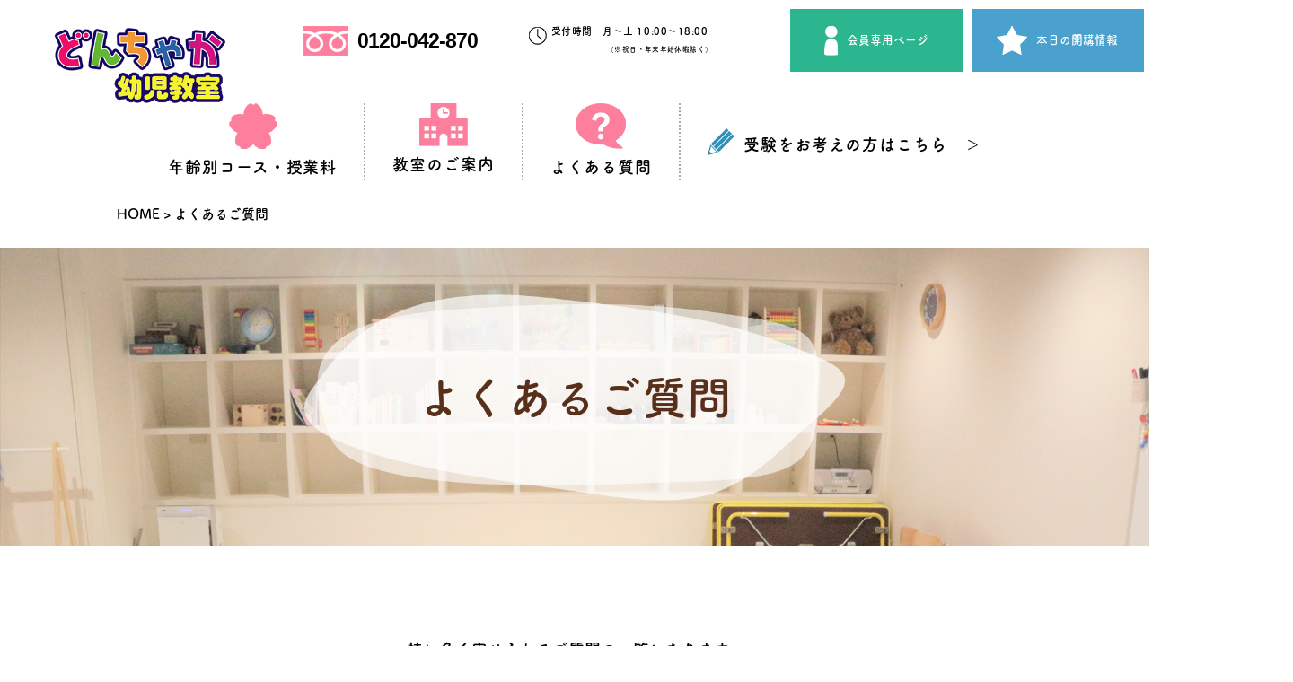

--- FILE ---
content_type: text/html; charset=UTF-8
request_url: https://www.donchaka.com/faq/
body_size: 19945
content:



<!doctype html>
<html lang="ja" style="overflow-x:hidden;">
<head>
<meta charset="utf-8">
<meta name="viewport" content="width=device-width, initial-scale=1.0, user-scalable=no" />
<link rel="preconnect" href="https://fonts.gstatic.com">
<meta name="format-detection" content="telephone=no">
<title>よくあるご質問 | 【公式】ベビー＆キッズの幼児教育はどんちゃか幼児教室</title>
<meta name="keywords" content="" />
<link rel="stylesheet" href="https://www.donchaka.com/wp-content/themes/donchaka/css/reset.css" type="text/css" />
<link rel="stylesheet" href="https://www.donchaka.com/wp-content/themes/donchaka/css/slick-theme.css" type="text/css" />
<link rel="stylesheet" href="https://www.donchaka.com/wp-content/themes/donchaka/css/slick.css" type="text/css" />
<link rel="stylesheet" type="text/css" href="https://www.donchaka.com/wp-content/themes/donchaka/style.css">
<script src="https://kit.fontawesome.com/dde0c15159.js" crossorigin="anonymous"></script>



<!-- 20240131 -->
<script type="application/ld+json">
    {
        "@context" : "http://schema.org",
        "@type" : "WebSite",
        "name" : "どんちゃか幼児教室",
        "url" : "https://www.donchaka.com/"
    }
</script>
<script type="application/ld+json">
    {
    "@context": "http://schema.org",
    "@type": "SiteNavigationElement",
    "hasPart": [
    {"@type": "WebPage","name": "TOP",
    "url": "https://www.donchaka.com/"},
    {"@type": "WebPage","name": "0～1歳　知育1歳 ぽこぽこコース",
    "url": "https://www.donchaka.com/course/pokopoko/"},
    {"@type": "WebPage","name": "1～2歳　知育2歳 すくすくコース",
    "url": "https://www.donchaka.com/course/sukusuku/"},
    {"@type": "WebPage","name": "2～3歳　知育3歳 きらきらコース",
    "url": "https://www.donchaka.com/course/kirakira/"},
    {"@type": "WebPage","name": "生後6ヶ月～　エンジェルコース",
    "url": "https://www.donchaka.com/course/angel/"},
    {"@type": "WebPage","name": "体験会のご案内",
    "url": "https://www.donchaka.com/experience/"},
    {"@type": "WebPage","name": "資料請求・体験のお申し込み",
    "url": "https://www.donchaka.com/inquiry/"},
    {"@type": "WebPage","name": "どんちゃかの教育とは？",
    "url": "https://www.donchaka.com/educa/"},
    {"@type": "WebPage","name": "よくある質問",
    "url": "https://www.donchaka.com/faq/"},
    {"@type": "WebPage","name": "子育てのヒント",
    "url": "https://www.donchaka.com/childcare/"},
    {"@type": "WebPage","name": "子育て相談",
    "url": "https://www.donchaka.com/advice/"},
    {"@type": "WebPage","name": "親力診断",
    "url": "https://www.donchaka.com/parent-test/"},
    {"@type": "WebPage","name": "おやつレシピ",
    "url": "https://www.donchaka.com/blog/category/recipe/"},
    {"@type": "WebPage","name": "わくわく弁当",
    "url": "https://www.donchaka.com/blog/category/lunchbox/"},
    {"@type": "WebPage","name": "横浜校",
    "url": "https://www.donchaka.com/class/yokohama/"},
    {"@type": "WebPage","name": "川崎ルフロン校",
    "url": "https://www.donchaka.com/class/kawasaki/"},
    {"@type": "WebPage","name": "元町校",
    "url": "https://www.donchaka.com/class/motomachi/"},
    {"@type": "WebPage","name": "二俣川校",
    "url": "https://www.donchaka.com/class/futamatagawa/"},
    {"@type": "WebPage","name": "大船校",
    "url": "https://www.donchaka.com/class/ofuna/"},
    {"@type": "WebPage","name": "青葉台校",
    "url": "https://www.donchaka.com/class/aobadai/"},
    {"@type": "WebPage","name": "横浜高島屋教室",
    "url": "https://www.donchaka.com/class/yokohamatakashimaya/"},
    {"@type": "WebPage","name": "二子玉川校",
    "url": "https://www.donchaka.com/class/futakotamagawa/"},
    {"@type": "WebPage","name": "自由が丘校",
    "url": "https://www.donchaka.com/class/jiyugaoka/"},
    {"@type": "WebPage","name": "池袋校",
    "url": "https://www.donchaka.com/class/ikebukuro/"},
    {"@type": "WebPage","name": "錦糸町マルイ校",
    "url": "https://www.donchaka.com/class/kinshicho/"},
    {"@type": "WebPage","name": "吉祥寺校",
    "url": "https://www.donchaka.com/class/kichijoji/"},
    {"@type": "WebPage","name": "新宿校",
    "url": "https://www.donchaka.com/class/shinjuku/"},
    {"@type": "WebPage","name": "千葉校",
    "url": "https://www.donchaka.com/class/chiba/"},
    {"@type": "WebPage","name": "天神橋校",
    "url": "https://www.donchaka.com/class/tenjinbashi/"},
    {"@type": "WebPage","name": "夙川校(西宮)",
    "url": "https://www.donchaka.com/class/syukugawa/"},
    {"@type": "WebPage","name": "会員専用ページ",
    "url": "https://www.donchaka.com/member/"},
    {"@type": "WebPage","name": "本日の開講・休講情報",
    "url": "https://www.donchaka.com/nicky/"},
    {"@type": "WebPage","name": "プライバシーポリシー",
    "url": "https://www.donchaka.com/privacy/"},
    {"@type": "WebPage","name": "会社概要",
    "url": "https://www.donchaka.com/company/"}
    ]}
</script>
<!-- 20240131 -->
<!-- 20240821 追加 WebPage構造化データ --><!-- 20250819 サムネイル画像設定 -->
<!-- //20250819 サムネイル画像設定 --><!-- //20240821 追加 WebPage構造化データ -->

		<!-- All in One SEO 4.6.7.1 - aioseo.com -->
		<meta name="description" content="よくあるご質問 | 【公式】ベビー＆キッズの幼児教育はどんちゃか幼児教室" />
		<meta name="robots" content="max-image-preview:large" />
		<link rel="canonical" href="https://www.donchaka.com/faq/" />
		<meta name="generator" content="All in One SEO (AIOSEO) 4.6.7.1" />
		<meta property="og:locale" content="ja_JP" />
		<meta property="og:site_name" content="【公式】ベビー＆キッズの幼児教育はどんちゃか幼児教室 |" />
		<meta property="og:type" content="article" />
		<meta property="og:title" content="よくあるご質問 | 【公式】ベビー＆キッズの幼児教育はどんちゃか幼児教室" />
		<meta property="og:description" content="よくあるご質問 | 【公式】ベビー＆キッズの幼児教育はどんちゃか幼児教室" />
		<meta property="og:url" content="https://www.donchaka.com/faq/" />
		<meta property="article:published_time" content="2023-05-24T01:57:16+00:00" />
		<meta property="article:modified_time" content="2025-11-25T02:18:23+00:00" />
		<meta name="twitter:card" content="summary_large_image" />
		<meta name="twitter:title" content="よくあるご質問 | 【公式】ベビー＆キッズの幼児教育はどんちゃか幼児教室" />
		<meta name="twitter:description" content="よくあるご質問 | 【公式】ベビー＆キッズの幼児教育はどんちゃか幼児教室" />
		<script type="application/ld+json" class="aioseo-schema">
			{"@context":"https:\/\/schema.org","@graph":[{"@type":"BreadcrumbList","@id":"https:\/\/www.donchaka.com\/faq\/#breadcrumblist","itemListElement":[{"@type":"ListItem","@id":"https:\/\/www.donchaka.com\/#listItem","position":1,"name":"\u5bb6","item":"https:\/\/www.donchaka.com\/","nextItem":"https:\/\/www.donchaka.com\/faq\/#listItem"},{"@type":"ListItem","@id":"https:\/\/www.donchaka.com\/faq\/#listItem","position":2,"name":"\u3088\u304f\u3042\u308b\u3054\u8cea\u554f","previousItem":"https:\/\/www.donchaka.com\/#listItem"}]},{"@type":"Organization","@id":"https:\/\/www.donchaka.com\/#organization","name":"\u3010\u516c\u5f0f\u3011\u30d9\u30d3\u30fc\uff06\u30ad\u30c3\u30ba\u306e\u5e7c\u5150\u6559\u80b2\u306f\u3069\u3093\u3061\u3083\u304b\u5e7c\u5150\u6559\u5ba4","url":"https:\/\/www.donchaka.com\/"},{"@type":"WebPage","@id":"https:\/\/www.donchaka.com\/faq\/#webpage","url":"https:\/\/www.donchaka.com\/faq\/","name":"\u3088\u304f\u3042\u308b\u3054\u8cea\u554f | \u3010\u516c\u5f0f\u3011\u30d9\u30d3\u30fc\uff06\u30ad\u30c3\u30ba\u306e\u5e7c\u5150\u6559\u80b2\u306f\u3069\u3093\u3061\u3083\u304b\u5e7c\u5150\u6559\u5ba4","description":"\u3088\u304f\u3042\u308b\u3054\u8cea\u554f | \u3010\u516c\u5f0f\u3011\u30d9\u30d3\u30fc\uff06\u30ad\u30c3\u30ba\u306e\u5e7c\u5150\u6559\u80b2\u306f\u3069\u3093\u3061\u3083\u304b\u5e7c\u5150\u6559\u5ba4","inLanguage":"ja","isPartOf":{"@id":"https:\/\/www.donchaka.com\/#website"},"breadcrumb":{"@id":"https:\/\/www.donchaka.com\/faq\/#breadcrumblist"},"datePublished":"2023-05-24T10:57:16+09:00","dateModified":"2025-11-25T11:18:23+09:00"},{"@type":"WebSite","@id":"https:\/\/www.donchaka.com\/#website","url":"https:\/\/www.donchaka.com\/","name":"\u3010\u516c\u5f0f\u3011\u30d9\u30d3\u30fc\uff06\u30ad\u30c3\u30ba\u306e\u5e7c\u5150\u6559\u80b2\u306f\u3069\u3093\u3061\u3083\u304b\u5e7c\u5150\u6559\u5ba4","inLanguage":"ja","publisher":{"@id":"https:\/\/www.donchaka.com\/#organization"}}]}
		</script>
		<!-- All in One SEO -->

<link rel='dns-prefetch' href='//www.googletagmanager.com' />
<link rel="alternate" title="oEmbed (JSON)" type="application/json+oembed" href="https://www.donchaka.com/wp-json/oembed/1.0/embed?url=https%3A%2F%2Fwww.donchaka.com%2Ffaq%2F" />
<link rel="alternate" title="oEmbed (XML)" type="text/xml+oembed" href="https://www.donchaka.com/wp-json/oembed/1.0/embed?url=https%3A%2F%2Fwww.donchaka.com%2Ffaq%2F&#038;format=xml" />
<style id='wp-img-auto-sizes-contain-inline-css' type='text/css'>
img:is([sizes=auto i],[sizes^="auto," i]){contain-intrinsic-size:3000px 1500px}
/*# sourceURL=wp-img-auto-sizes-contain-inline-css */
</style>
<style id='wp-block-library-inline-css' type='text/css'>
:root{--wp-block-synced-color:#7a00df;--wp-block-synced-color--rgb:122,0,223;--wp-bound-block-color:var(--wp-block-synced-color);--wp-editor-canvas-background:#ddd;--wp-admin-theme-color:#007cba;--wp-admin-theme-color--rgb:0,124,186;--wp-admin-theme-color-darker-10:#006ba1;--wp-admin-theme-color-darker-10--rgb:0,107,160.5;--wp-admin-theme-color-darker-20:#005a87;--wp-admin-theme-color-darker-20--rgb:0,90,135;--wp-admin-border-width-focus:2px}@media (min-resolution:192dpi){:root{--wp-admin-border-width-focus:1.5px}}.wp-element-button{cursor:pointer}:root .has-very-light-gray-background-color{background-color:#eee}:root .has-very-dark-gray-background-color{background-color:#313131}:root .has-very-light-gray-color{color:#eee}:root .has-very-dark-gray-color{color:#313131}:root .has-vivid-green-cyan-to-vivid-cyan-blue-gradient-background{background:linear-gradient(135deg,#00d084,#0693e3)}:root .has-purple-crush-gradient-background{background:linear-gradient(135deg,#34e2e4,#4721fb 50%,#ab1dfe)}:root .has-hazy-dawn-gradient-background{background:linear-gradient(135deg,#faaca8,#dad0ec)}:root .has-subdued-olive-gradient-background{background:linear-gradient(135deg,#fafae1,#67a671)}:root .has-atomic-cream-gradient-background{background:linear-gradient(135deg,#fdd79a,#004a59)}:root .has-nightshade-gradient-background{background:linear-gradient(135deg,#330968,#31cdcf)}:root .has-midnight-gradient-background{background:linear-gradient(135deg,#020381,#2874fc)}:root{--wp--preset--font-size--normal:16px;--wp--preset--font-size--huge:42px}.has-regular-font-size{font-size:1em}.has-larger-font-size{font-size:2.625em}.has-normal-font-size{font-size:var(--wp--preset--font-size--normal)}.has-huge-font-size{font-size:var(--wp--preset--font-size--huge)}.has-text-align-center{text-align:center}.has-text-align-left{text-align:left}.has-text-align-right{text-align:right}.has-fit-text{white-space:nowrap!important}#end-resizable-editor-section{display:none}.aligncenter{clear:both}.items-justified-left{justify-content:flex-start}.items-justified-center{justify-content:center}.items-justified-right{justify-content:flex-end}.items-justified-space-between{justify-content:space-between}.screen-reader-text{border:0;clip-path:inset(50%);height:1px;margin:-1px;overflow:hidden;padding:0;position:absolute;width:1px;word-wrap:normal!important}.screen-reader-text:focus{background-color:#ddd;clip-path:none;color:#444;display:block;font-size:1em;height:auto;left:5px;line-height:normal;padding:15px 23px 14px;text-decoration:none;top:5px;width:auto;z-index:100000}html :where(.has-border-color){border-style:solid}html :where([style*=border-top-color]){border-top-style:solid}html :where([style*=border-right-color]){border-right-style:solid}html :where([style*=border-bottom-color]){border-bottom-style:solid}html :where([style*=border-left-color]){border-left-style:solid}html :where([style*=border-width]){border-style:solid}html :where([style*=border-top-width]){border-top-style:solid}html :where([style*=border-right-width]){border-right-style:solid}html :where([style*=border-bottom-width]){border-bottom-style:solid}html :where([style*=border-left-width]){border-left-style:solid}html :where(img[class*=wp-image-]){height:auto;max-width:100%}:where(figure){margin:0 0 1em}html :where(.is-position-sticky){--wp-admin--admin-bar--position-offset:var(--wp-admin--admin-bar--height,0px)}@media screen and (max-width:600px){html :where(.is-position-sticky){--wp-admin--admin-bar--position-offset:0px}}

/*# sourceURL=wp-block-library-inline-css */
</style><style id='global-styles-inline-css' type='text/css'>
:root{--wp--preset--aspect-ratio--square: 1;--wp--preset--aspect-ratio--4-3: 4/3;--wp--preset--aspect-ratio--3-4: 3/4;--wp--preset--aspect-ratio--3-2: 3/2;--wp--preset--aspect-ratio--2-3: 2/3;--wp--preset--aspect-ratio--16-9: 16/9;--wp--preset--aspect-ratio--9-16: 9/16;--wp--preset--color--black: #000000;--wp--preset--color--cyan-bluish-gray: #abb8c3;--wp--preset--color--white: #ffffff;--wp--preset--color--pale-pink: #f78da7;--wp--preset--color--vivid-red: #cf2e2e;--wp--preset--color--luminous-vivid-orange: #ff6900;--wp--preset--color--luminous-vivid-amber: #fcb900;--wp--preset--color--light-green-cyan: #7bdcb5;--wp--preset--color--vivid-green-cyan: #00d084;--wp--preset--color--pale-cyan-blue: #8ed1fc;--wp--preset--color--vivid-cyan-blue: #0693e3;--wp--preset--color--vivid-purple: #9b51e0;--wp--preset--gradient--vivid-cyan-blue-to-vivid-purple: linear-gradient(135deg,rgb(6,147,227) 0%,rgb(155,81,224) 100%);--wp--preset--gradient--light-green-cyan-to-vivid-green-cyan: linear-gradient(135deg,rgb(122,220,180) 0%,rgb(0,208,130) 100%);--wp--preset--gradient--luminous-vivid-amber-to-luminous-vivid-orange: linear-gradient(135deg,rgb(252,185,0) 0%,rgb(255,105,0) 100%);--wp--preset--gradient--luminous-vivid-orange-to-vivid-red: linear-gradient(135deg,rgb(255,105,0) 0%,rgb(207,46,46) 100%);--wp--preset--gradient--very-light-gray-to-cyan-bluish-gray: linear-gradient(135deg,rgb(238,238,238) 0%,rgb(169,184,195) 100%);--wp--preset--gradient--cool-to-warm-spectrum: linear-gradient(135deg,rgb(74,234,220) 0%,rgb(151,120,209) 20%,rgb(207,42,186) 40%,rgb(238,44,130) 60%,rgb(251,105,98) 80%,rgb(254,248,76) 100%);--wp--preset--gradient--blush-light-purple: linear-gradient(135deg,rgb(255,206,236) 0%,rgb(152,150,240) 100%);--wp--preset--gradient--blush-bordeaux: linear-gradient(135deg,rgb(254,205,165) 0%,rgb(254,45,45) 50%,rgb(107,0,62) 100%);--wp--preset--gradient--luminous-dusk: linear-gradient(135deg,rgb(255,203,112) 0%,rgb(199,81,192) 50%,rgb(65,88,208) 100%);--wp--preset--gradient--pale-ocean: linear-gradient(135deg,rgb(255,245,203) 0%,rgb(182,227,212) 50%,rgb(51,167,181) 100%);--wp--preset--gradient--electric-grass: linear-gradient(135deg,rgb(202,248,128) 0%,rgb(113,206,126) 100%);--wp--preset--gradient--midnight: linear-gradient(135deg,rgb(2,3,129) 0%,rgb(40,116,252) 100%);--wp--preset--font-size--small: 13px;--wp--preset--font-size--medium: 20px;--wp--preset--font-size--large: 36px;--wp--preset--font-size--x-large: 42px;--wp--preset--spacing--20: 0.44rem;--wp--preset--spacing--30: 0.67rem;--wp--preset--spacing--40: 1rem;--wp--preset--spacing--50: 1.5rem;--wp--preset--spacing--60: 2.25rem;--wp--preset--spacing--70: 3.38rem;--wp--preset--spacing--80: 5.06rem;--wp--preset--shadow--natural: 6px 6px 9px rgba(0, 0, 0, 0.2);--wp--preset--shadow--deep: 12px 12px 50px rgba(0, 0, 0, 0.4);--wp--preset--shadow--sharp: 6px 6px 0px rgba(0, 0, 0, 0.2);--wp--preset--shadow--outlined: 6px 6px 0px -3px rgb(255, 255, 255), 6px 6px rgb(0, 0, 0);--wp--preset--shadow--crisp: 6px 6px 0px rgb(0, 0, 0);}:where(.is-layout-flex){gap: 0.5em;}:where(.is-layout-grid){gap: 0.5em;}body .is-layout-flex{display: flex;}.is-layout-flex{flex-wrap: wrap;align-items: center;}.is-layout-flex > :is(*, div){margin: 0;}body .is-layout-grid{display: grid;}.is-layout-grid > :is(*, div){margin: 0;}:where(.wp-block-columns.is-layout-flex){gap: 2em;}:where(.wp-block-columns.is-layout-grid){gap: 2em;}:where(.wp-block-post-template.is-layout-flex){gap: 1.25em;}:where(.wp-block-post-template.is-layout-grid){gap: 1.25em;}.has-black-color{color: var(--wp--preset--color--black) !important;}.has-cyan-bluish-gray-color{color: var(--wp--preset--color--cyan-bluish-gray) !important;}.has-white-color{color: var(--wp--preset--color--white) !important;}.has-pale-pink-color{color: var(--wp--preset--color--pale-pink) !important;}.has-vivid-red-color{color: var(--wp--preset--color--vivid-red) !important;}.has-luminous-vivid-orange-color{color: var(--wp--preset--color--luminous-vivid-orange) !important;}.has-luminous-vivid-amber-color{color: var(--wp--preset--color--luminous-vivid-amber) !important;}.has-light-green-cyan-color{color: var(--wp--preset--color--light-green-cyan) !important;}.has-vivid-green-cyan-color{color: var(--wp--preset--color--vivid-green-cyan) !important;}.has-pale-cyan-blue-color{color: var(--wp--preset--color--pale-cyan-blue) !important;}.has-vivid-cyan-blue-color{color: var(--wp--preset--color--vivid-cyan-blue) !important;}.has-vivid-purple-color{color: var(--wp--preset--color--vivid-purple) !important;}.has-black-background-color{background-color: var(--wp--preset--color--black) !important;}.has-cyan-bluish-gray-background-color{background-color: var(--wp--preset--color--cyan-bluish-gray) !important;}.has-white-background-color{background-color: var(--wp--preset--color--white) !important;}.has-pale-pink-background-color{background-color: var(--wp--preset--color--pale-pink) !important;}.has-vivid-red-background-color{background-color: var(--wp--preset--color--vivid-red) !important;}.has-luminous-vivid-orange-background-color{background-color: var(--wp--preset--color--luminous-vivid-orange) !important;}.has-luminous-vivid-amber-background-color{background-color: var(--wp--preset--color--luminous-vivid-amber) !important;}.has-light-green-cyan-background-color{background-color: var(--wp--preset--color--light-green-cyan) !important;}.has-vivid-green-cyan-background-color{background-color: var(--wp--preset--color--vivid-green-cyan) !important;}.has-pale-cyan-blue-background-color{background-color: var(--wp--preset--color--pale-cyan-blue) !important;}.has-vivid-cyan-blue-background-color{background-color: var(--wp--preset--color--vivid-cyan-blue) !important;}.has-vivid-purple-background-color{background-color: var(--wp--preset--color--vivid-purple) !important;}.has-black-border-color{border-color: var(--wp--preset--color--black) !important;}.has-cyan-bluish-gray-border-color{border-color: var(--wp--preset--color--cyan-bluish-gray) !important;}.has-white-border-color{border-color: var(--wp--preset--color--white) !important;}.has-pale-pink-border-color{border-color: var(--wp--preset--color--pale-pink) !important;}.has-vivid-red-border-color{border-color: var(--wp--preset--color--vivid-red) !important;}.has-luminous-vivid-orange-border-color{border-color: var(--wp--preset--color--luminous-vivid-orange) !important;}.has-luminous-vivid-amber-border-color{border-color: var(--wp--preset--color--luminous-vivid-amber) !important;}.has-light-green-cyan-border-color{border-color: var(--wp--preset--color--light-green-cyan) !important;}.has-vivid-green-cyan-border-color{border-color: var(--wp--preset--color--vivid-green-cyan) !important;}.has-pale-cyan-blue-border-color{border-color: var(--wp--preset--color--pale-cyan-blue) !important;}.has-vivid-cyan-blue-border-color{border-color: var(--wp--preset--color--vivid-cyan-blue) !important;}.has-vivid-purple-border-color{border-color: var(--wp--preset--color--vivid-purple) !important;}.has-vivid-cyan-blue-to-vivid-purple-gradient-background{background: var(--wp--preset--gradient--vivid-cyan-blue-to-vivid-purple) !important;}.has-light-green-cyan-to-vivid-green-cyan-gradient-background{background: var(--wp--preset--gradient--light-green-cyan-to-vivid-green-cyan) !important;}.has-luminous-vivid-amber-to-luminous-vivid-orange-gradient-background{background: var(--wp--preset--gradient--luminous-vivid-amber-to-luminous-vivid-orange) !important;}.has-luminous-vivid-orange-to-vivid-red-gradient-background{background: var(--wp--preset--gradient--luminous-vivid-orange-to-vivid-red) !important;}.has-very-light-gray-to-cyan-bluish-gray-gradient-background{background: var(--wp--preset--gradient--very-light-gray-to-cyan-bluish-gray) !important;}.has-cool-to-warm-spectrum-gradient-background{background: var(--wp--preset--gradient--cool-to-warm-spectrum) !important;}.has-blush-light-purple-gradient-background{background: var(--wp--preset--gradient--blush-light-purple) !important;}.has-blush-bordeaux-gradient-background{background: var(--wp--preset--gradient--blush-bordeaux) !important;}.has-luminous-dusk-gradient-background{background: var(--wp--preset--gradient--luminous-dusk) !important;}.has-pale-ocean-gradient-background{background: var(--wp--preset--gradient--pale-ocean) !important;}.has-electric-grass-gradient-background{background: var(--wp--preset--gradient--electric-grass) !important;}.has-midnight-gradient-background{background: var(--wp--preset--gradient--midnight) !important;}.has-small-font-size{font-size: var(--wp--preset--font-size--small) !important;}.has-medium-font-size{font-size: var(--wp--preset--font-size--medium) !important;}.has-large-font-size{font-size: var(--wp--preset--font-size--large) !important;}.has-x-large-font-size{font-size: var(--wp--preset--font-size--x-large) !important;}
/*# sourceURL=global-styles-inline-css */
</style>

<style id='classic-theme-styles-inline-css' type='text/css'>
/*! This file is auto-generated */
.wp-block-button__link{color:#fff;background-color:#32373c;border-radius:9999px;box-shadow:none;text-decoration:none;padding:calc(.667em + 2px) calc(1.333em + 2px);font-size:1.125em}.wp-block-file__button{background:#32373c;color:#fff;text-decoration:none}
/*# sourceURL=/wp-includes/css/classic-themes.min.css */
</style>
<link rel='stylesheet' id='wp-pagenavi-css' href='https://www.donchaka.com/wp-content/plugins/wp-pagenavi/pagenavi-css.css?ver=2.70' type='text/css' media='all' />
<link rel='stylesheet' id='wc-shortcodes-style-css' href='https://www.donchaka.com/wp-content/plugins/wc-shortcodes/public/assets/css/style.css?ver=3.46' type='text/css' media='all' />
<link rel='stylesheet' id='wordpresscanvas-font-awesome-css' href='https://www.donchaka.com/wp-content/plugins/wc-shortcodes/public/assets/css/font-awesome.min.css?ver=4.7.0' type='text/css' media='all' />
<script type="text/javascript" src="https://www.donchaka.com/wp-includes/js/jquery/jquery.min.js?ver=3.7.1" id="jquery-core-js"></script>
<script type="text/javascript" src="https://www.donchaka.com/wp-includes/js/jquery/jquery-migrate.min.js?ver=3.4.1" id="jquery-migrate-js"></script>

<!-- Google アナリティクス スニペット (Site Kit が追加) -->
<script type="text/javascript" src="https://www.googletagmanager.com/gtag/js?id=G-K4J9750ZX9" id="google_gtagjs-js" async></script>
<script type="text/javascript" id="google_gtagjs-js-after">
/* <![CDATA[ */
window.dataLayer = window.dataLayer || [];function gtag(){dataLayer.push(arguments);}
gtag('set', 'linker', {"domains":["www.donchaka.com"]} );
gtag("js", new Date());
gtag("set", "developer_id.dZTNiMT", true);
gtag("config", "G-K4J9750ZX9");
//# sourceURL=google_gtagjs-js-after
/* ]]> */
</script>

<!-- (ここまで) Google アナリティクス スニペット (Site Kit が追加) -->
<link rel="https://api.w.org/" href="https://www.donchaka.com/wp-json/" /><link rel="alternate" title="JSON" type="application/json" href="https://www.donchaka.com/wp-json/wp/v2/pages/24" /><link rel="EditURI" type="application/rsd+xml" title="RSD" href="https://www.donchaka.com/xmlrpc.php?rsd" />
<meta name="generator" content="WordPress 6.9" />
<link rel='shortlink' href='https://www.donchaka.com/?p=24' />
<meta name="generator" content="Site Kit by Google 1.106.0" />
<!-- Google AdSense スニペット (Site Kit が追加) -->
<meta name="google-adsense-platform-account" content="ca-host-pub-2644536267352236">
<meta name="google-adsense-platform-domain" content="sitekit.withgoogle.com">
<!-- (ここまで) Google AdSense スニペット (Site Kit が追加) -->

<!-- Google タグ マネージャー スニペット (Site Kit が追加) -->
<script type="text/javascript">
/* <![CDATA[ */

			( function( w, d, s, l, i ) {
				w[l] = w[l] || [];
				w[l].push( {'gtm.start': new Date().getTime(), event: 'gtm.js'} );
				var f = d.getElementsByTagName( s )[0],
					j = d.createElement( s ), dl = l != 'dataLayer' ? '&l=' + l : '';
				j.async = true;
				j.src = 'https://www.googletagmanager.com/gtm.js?id=' + i + dl;
				f.parentNode.insertBefore( j, f );
			} )( window, document, 'script', 'dataLayer', 'GTM-KM89GCS' );
			
/* ]]> */
</script>

<!-- (ここまで) Google タグ マネージャー スニペット (Site Kit が追加) -->
<link rel="icon" href="https://www.donchaka.com/wp-content/uploads/2023/08/cropped-ファビコン-32x32.png" sizes="32x32" />
<link rel="icon" href="https://www.donchaka.com/wp-content/uploads/2023/08/cropped-ファビコン-192x192.png" sizes="192x192" />
<link rel="apple-touch-icon" href="https://www.donchaka.com/wp-content/uploads/2023/08/cropped-ファビコン-180x180.png" />
<meta name="msapplication-TileImage" content="https://www.donchaka.com/wp-content/uploads/2023/08/cropped-ファビコン-270x270.png" />
</head>
<body id="faq">
<!--page top-->
<div class="pagetop"></div>
<div id="page_top"><a href="#"><img src="https://www.donchaka.com/wp-content/themes/donchaka/image/top/top_btn.png" alt="TOPに戻る"></a></div>

<!--side bar-->
<div class="right-fixed-banner">
  <a href="https://www.donchaka.com/inquiry/"><img src="https://www.donchaka.com/wp-content/themes/donchaka/image/top/side.png" alt="資料請求・体験のお申し込み"></a>
</div>
<!--header-->
<header>
    <!-- 20241029 追加 追従ヘッダーメニュー -->
    <!-- class「retouch」追加 -->
    <div class="header_inner retouch">
    <!-- //20241029 追加 追従ヘッダーメニュー -->
        <div class="header_box">
            <div class="header_box_left">
                <a href="https://www.donchaka.com/"><img src="https://www.donchaka.com/wp-content/themes/donchaka/image/top/logo.png" alt="どんちゃか幼児教室"></a>
            </div>
            <div class="header_box_center">
                <div class="header_box_center_l">
                    <a href="tel:0120-042-870"><img src="https://www.donchaka.com/wp-content/themes/donchaka/image/top/icon_1.png" alt="TEL">0120-042-870</a>
                </div>
                <div class="header_box_center_r">
                    <p><img src="https://www.donchaka.com/wp-content/themes/donchaka/image/top/icon_15.png" alt="">受付時間　月～土 10:00～18:00</p>
                    <p>（※祝日・年末年始休暇除く）</p>
                </div>
            </div>
            <div class="header_box_right">
                <div class="header_box_right_l">
                    <a href="https://www.donchaka.com/member/"><img src="https://www.donchaka.com/wp-content/themes/donchaka/image/top/icon_2.png" alt="">会員専用<br class="pc_none">ページ</a>
                </div>
                <div class="header_box_right_r">
                    <a href="https://www.donchaka.com/nicky/"><img src="https://www.donchaka.com/wp-content/themes/donchaka/image/top/icon_3.png" alt="">本日の<br class="pc_none">開講情報</a>
                </div>
            </div>
            <div class="hamburger-menu">
                <input type="checkbox" id="menu-btn-check">
                <label for="menu-btn-check" class="menu-btn"><span></span></label>
                <!--ここからメニュー-->
                <div class="menu-content">
                    <ul class="dropdown">
                        <li>
                            <details>
                                <summary>年齢別コース・授業料</summary>
                                <ul class="dropdown__lists">
                                    <li class="dropdown__list"><a href="https://www.donchaka.com/course/pokopoko/">2024.04.02～生後6か月以上 生<br />知育1歳 ぽこぽこコース</a></li>
                                    <li class="dropdown__list"><a href="https://www.donchaka.com/course/sukusuku/">2023.04.02～2024.04.01生<br />知育2歳 すくすくコース</a></li>
                                    <li class="dropdown__list"><a href="https://www.donchaka.com/course/kirakira/">2022.04.02～2023.04.01生<br />知育3歳 きらきらコース</a></li>
                                    <li class="dropdown__list"><a href="https://www.donchaka.com/course/angel/">2025.04.02生～生後6ヶ月以上<br />エンジェルコース</a></li>
                                </ul>
                            </details>
                        </li>
                        <li>
                            <!--start 20240422 追加 エリアページへの内部リンク設置-->
                            <details>
                                <summary>教室のご案内</summary>
                                <div class="dropdown_lists_school">
                                    <ul>
                                        <li><a href="https://www.donchaka.com/school/">教室一覧</a></li>
                                        <li>
                                            <h3>神奈川エリア</h3>
                                            <a href="https://www.donchaka.com/class/yokohama/">横浜校</a>
                                            <a href="https://www.donchaka.com/class/kawasaki/">川崎ルフロン校</a>
                                            <a href="https://www.donchaka.com/class/motomachi/">元町校</a>
                                            <a href="https://www.donchaka.com/class/futamatagawa/">二俣川校</a>
                                            <a href="https://www.donchaka.com/class/ofuna/">大船校</a>
                                            <a href="https://www.donchaka.com/class/aobadai/">青葉台校</a>
                                            <a href="https://www.donchaka.com/class/yokohamatakashimaya/">横浜高島屋教室</a>
                                        </li>
                                        <li>
                                            <h3>東京・千葉エリア</h3>
                                            <a href="https://www.donchaka.com/class/futakotamagawa/">二子玉川校</a>
                                            <a href="https://www.donchaka.com/class/jiyugaoka/">自由が丘校</a>
                                            <a href="https://www.donchaka.com/class/toranomonhills/">虎ノ門ヒルズ校</a>
                                            <a href="https://www.donchaka.com/class/ikebukuro/">池袋校</a>
                                            <a href="https://www.donchaka.com/class/kinshicho/">錦糸町マルイ校</a>
                                            <a href="https://www.donchaka.com/class/kichijoji/">吉祥寺校</a>
                                            <a href="https://www.donchaka.com/class/shinjuku/">新宿校</a>
                                            <a href="https://www.donchaka.com/class/chiba/">千葉校</a>
                                        </li>
                                        <li>
                                            <h3>関西エリア</h3>
                                            <a href="https://www.donchaka.com/class/tenjinbashi/">天神橋校</a>
                                            <a href="https://www.donchaka.com/class/syukugawa/">阪急西宮ガーデンズ教室</a>
                                        </li>
                                    </ul>
                                </div>
                            </details>
                            <!--end 20240422 追加 エリアページへの内部リンク設置-->
                        </li>
                        <li>
                            <a href="https://www.donchaka.com/faq/">よくある質問</a>
                        </li>
                        <li>
                            <a href="https://www.donchaka.com/course/jyuken/">受験をお考えの方はこちら</a>
                        </li>
                    </ul>
                </div>
            </div>
        </div>
        <div class="header_box_2">
            <ul class="dropdown">
                <li>
                    <a href=""><img src="https://www.donchaka.com/wp-content/themes/donchaka/image/top/icon_4.png" alt="">
                    <p>年齢別コース・授業料</p>
                    </a>
                    <ul class="dropdown__lists">
                        <li class="dropdown__list"><a href="https://www.donchaka.com/course/pokopoko/">2024.04.02～生後6か月以上 生<br />知育1歳 ぽこぽこコース</a></li>
                        <li class="dropdown__list"><a href="https://www.donchaka.com/course/sukusuku/">2023.04.02～2024.04.01生<br />知育2歳 すくすくコース</a></li>
                        <li class="dropdown__list"><a href="https://www.donchaka.com/course/kirakira/">2022.04.02～2023.04.01生<br />知育3歳 きらきらコース</a></li>
                        <li class="dropdown__list"><a href="https://www.donchaka.com/course/angel/">2025.04.02生～生後6ヶ月以上<br />エンジェルコース</a></li>
                    </ul>   
                </li>
                <li>
                    <a href="https://www.donchaka.com/school/"><img src="https://www.donchaka.com/wp-content/themes/donchaka/image/top/icon_5.png" alt="">
                        <p>教室のご案内</p>
                    </a>
                    <!--start 20240422 追加 エリアページへの内部リンク設置-->
                    <div class="dropdown_lists_school">
                        <h2>教室のご案内</h2>
                        <ul>
                            <li>
                                <h3>神奈川エリア</h3>
                                <a href="https://www.donchaka.com/class/yokohama/">横浜校</a>
                                <a href="https://www.donchaka.com/class/kawasaki/">川崎ルフロン校</a>
                                <a href="https://www.donchaka.com/class/motomachi/">元町校</a>
                                <a href="https://www.donchaka.com/class/futamatagawa/">二俣川校</a>
                                <a href="https://www.donchaka.com/class/ofuna/">大船校</a>
                                <a href="https://www.donchaka.com/class/aobadai/">青葉台校</a>
                                <a href="https://www.donchaka.com/class/yokohamatakashimaya/">横浜高島屋教室</a>
                            </li>
                            <li>
                                <h3>東京・千葉エリア</h3>
                                <a href="https://www.donchaka.com/class/futakotamagawa/">二子玉川校</a>
                                <a href="https://www.donchaka.com/class/jiyugaoka/">自由が丘校</a>
                                <a href="https://www.donchaka.com/class/toranomonhills/">虎ノ門ヒルズ校</a>
                                <a href="https://www.donchaka.com/class/ikebukuro/">池袋校</a>
                                <a href="https://www.donchaka.com/class/kinshicho/">錦糸町マルイ校</a>
                                <a href="https://www.donchaka.com/class/kichijoji/">吉祥寺校</a>
                                <a href="https://www.donchaka.com/class/shinjuku/">新宿校</a>
                                <a href="https://www.donchaka.com/class/chiba/">千葉校</a>
                            </li>
                            <li>
                                <h3>関西エリア</h3>
                                <a href="https://www.donchaka.com/class/tenjinbashi/">天神橋校</a>
                                <a href="https://www.donchaka.com/class/syukugawa/">阪急西宮ガーデンズ教室</a>
                            </li>
                        </ul>
                    </div>
                    <!--end 20240422 追加 エリアページへの内部リンク設置-->
                </li>
                <li>
                    <a href="https://www.donchaka.com/faq/"><img src="https://www.donchaka.com/wp-content/themes/donchaka/image/top/icon_6.png" alt="">
                        <p>よくある質問</p>
                    </a>
                </li>
                <li>
                    <a href="https://www.donchaka.com/course/jyuken/"><img src="https://www.donchaka.com/wp-content/themes/donchaka/image/top/icon_7.png" alt="">
                        <p>受験をお考えの方はこちら&emsp;＞</p>
                    </a>
                </li>
            </ul>
        </div> 
        <!-- 20241029 追加 追従ヘッダーメニュー -->
        <div class="header_box_2 follow">
            <ul class="dropdown">
            <li>
                <a href=""><img src="https://www.donchaka.com/wp-content/themes/donchaka/image/top/icon_4.png" alt="">
                <p>年齢別コース・授業料</p>
                </a>
                <ul class="dropdown__lists">
                <li class="dropdown__list"><a href="https://www.donchaka.com/course/pokopoko/">2024.04.02～生後6か月以上 生<br />知育1歳 ぽこぽこコース</a></li>
                <li class="dropdown__list"><a href="https://www.donchaka.com/course/sukusuku/">2023.04.02～2024.04.01生<br />知育2歳 すくすくコース</a></li>
                <li class="dropdown__list"><a href="https://www.donchaka.com/course/kirakira/">2022.04.02～2023.04.01生<br />知育3歳 きらきらコース</a></li>
                <li class="dropdown__list"><a href="https://www.donchaka.com/course/angel/">2025.04.02生～生後6ヶ月以上<br />エンジェルコース</a></li>
                </ul>
            </li>
            <li>
                <a href="https://www.donchaka.com/school/"><img src="https://www.donchaka.com/wp-content/themes/donchaka/image/top/icon_5.png" alt="">
                <p>教室のご案内</p>
                </a>
                <div class="dropdown_lists_school">
                <h2>教室のご案内</h2>
                <ul>
                    <li>
                    <h3>神奈川エリア</h3>
                    <a href="https://www.donchaka.com/class/yokohama/">横浜校</a>
                    <a href="https://www.donchaka.com/class/kawasaki/">川崎ルフロン校</a>
                    <a href="https://www.donchaka.com/class/motomachi/">元町校</a>
                    <a href="https://www.donchaka.com/class/futamatagawa/">二俣川校</a>
                    <a href="https://www.donchaka.com/class/ofuna/">大船校</a>
                    <a href="https://www.donchaka.com/class/aobadai/">青葉台校</a>
                    <a href="https://www.donchaka.com/class/yokohamatakashimaya/">横浜高島屋教室</a>
                    </li>
                    <li>
                    <h3>東京・千葉エリア</h3>
                    <a href="https://www.donchaka.com/class/futakotamagawa/">二子玉川校</a>
                    <a href="https://www.donchaka.com/class/jiyugaoka/">自由が丘校</a>
                    <a href="https://www.donchaka.com/class/toranomonhills/">虎ノ門ヒルズ校</a>
                    <a href="https://www.donchaka.com/class/ikebukuro/">池袋校</a>
                    <a href="https://www.donchaka.com/class/kinshicho/">錦糸町マルイ校</a>
                    <a href="https://www.donchaka.com/class/kichijoji/">吉祥寺校</a>
                    <a href="https://www.donchaka.com/class/shinjuku/">新宿校</a>
                    <a href="https://www.donchaka.com/class/chiba/">千葉校</a>
                    </li>
                    <li>
                    <h3>関西エリア</h3>
                    <a href="https://www.donchaka.com/class/tenjinbashi/">天神橋校</a>
                    <a href="https://www.donchaka.com/class/syukugawa/">阪急西宮ガーデンズ教室</a>
                    </li>
                </ul>
                </div>
            </li>
            <li>
                <a href="https://www.donchaka.com/faq/"><img src="https://www.donchaka.com/wp-content/themes/donchaka/image/top/icon_6.png" alt="">
                <p>よくある質問</p>
                </a>
            </li>
            <li>
                <a href="https://www.donchaka.com/course/jyuken/"><img src="https://www.donchaka.com/wp-content/themes/donchaka/image/top/icon_7.png" alt="">
                <p>受験をお考えの方はこちら&emsp;＞</p>
                </a>
            </li>
            </ul>
        </div>
        <!-- //20241029 追加 追従ヘッダーメニュー -->
    </div>
</header>
<!-- //20240821 パンくずリストの再設定 -->
<div class="breadcrumbs_wrap">
    <div class="breadcrumbs" itemscope itemtype="https://schema.org/BreadcrumbList">
        <!-- Breadcrumb NavXT 7.3.0 -->
<span itemprop="itemListElement" itemscope itemtype="https://schema.org/ListItem"><a itemprop="item" typeof="WebPage" title="【公式】ベビー＆キッズの幼児教育はどんちゃか幼児教室へ移動する" href="https://www.donchaka.com" class="home" ><span itemprop="name">HOME</span></a><meta itemprop="position" content="1"></span>&nbsp;&gt;&nbsp; <span itemprop="itemListElement" itemscope itemtype="https://schema.org/ListItem"><span itemprop="name" class="post post-page current-item">よくあるご質問</span><meta property="url" content="https://www.donchaka.com/faq/"><meta itemprop="position" content="2"></span>    </div>
</div>
<!-- //20240821 パンくずリストの再設定 -->
<main>
<section>
<div class="under_eye_inner"><img decoding="async" src="../wp-content/themes/donchaka/image/faq/eye.png" alt="" />
<div class="under_eye_text_2">
<h2>よくあるご質問</h2>
</div>
</div>
</section>
<div class="faq_wrapper">
<section>
<div class="jyuken_inner">
<div class="jyuken_link_box faq_link_box">
<h2>特に多く寄せられるご質問の一覧になります。<br />下記以外のご質問・ご相談は<br /><a href="../inquiry/">お問い合わせフォーム</a>または<a>総合インフォメーション</a>までお気軽にご連絡ください。</h2>
<ul>
<li>
<div class="jyuken_link_t">
<p>どんちゃか幼児教室について</p>
</div>
<p class="faq_link_t">・<a href="#faq_link_1">どんちゃか幼児教室の特徴は何ですか？</a></p>
<p class="faq_link_t">・<a href="#faq_link_2">なぜ 0～3 歳児に「教室」なのですか？</a></p>
<p class="faq_link_t">・<a href="#faq_link_3">受験するための教室ですか？</a></p>
<p class="faq_link_t">・<a href="#faq_link_4">クラスの定員を教えてください</a></p>
<p class="faq_link_t">・<a href="#faq_link_5">クラスは月齢ごとに分かれていますか？</a></p>
<p class="faq_link_t">・<a href="#faq_link_6">クラスに先生は何人いますか？先生は固定ですか？</a></p>
<p class="faq_link_t">・<a href="#faq_link_7">先生方は免許を持っているのですか？</a></p>
<p class="faq_link_t">・<a href="#faq_link_8">両親や家族で一緒に授業見学はできますか？</a></p>
<p class="faq_link_t">・<a href="#faq_link_9">土日に授業はありますか？</a></p>
<p class="faq_link_t">・<a href="#faq_link_10">ベビーカーで行っても大丈夫ですか？</a></p>
<p class="faq_link_t">・<a href="#faq_link_11">授乳スペースやおむつ替えができる場所はありますか？</a></p>
<p class="faq_link_t">・<a href="#faq_link_12">駐車場・駐輪場の割引サービスはありますか？</a></p>
<p class="faq_link_t">・<a href="#faq_link_13">教室の衛生管理についてはどのように対策していますか？</a></p>
<p class="faq_link_t">・<a href="#faq_link_14">防犯・防災についてはどのように対策していますか？</a></p>
</li>
<li>
<div class="jyuken_link_t">
<p>体験・入会について</p>
</div>
<p class="faq_link_t">・<a href="#faq_link_15">体験しないと入会できませんか？</a></p>
<p class="faq_link_t">・<a href="#faq_link_16">体験前に教室の見学は出来ますか？</a></p>
<p class="faq_link_t">・<a href="#faq_link_17">どんな服装で行ったら良いですか？</a></p>
<p class="faq_link_t">・<a href="#faq_link_18">早生まれで月齢が低いので心配です</a></p>
<p class="faq_link_t">・<a href="#faq_link_19">とても活発なのでじっと座っていられるか心配です</a></p>
<p class="faq_link_t">・<a href="#faq_link_20">いつからでも入会できますか？</a></p>
<p class="faq_link_t">・<a href="#faq_link_21">きょうだい割や双子の割引制度はありますか？</a></p>
<p class="faq_link_t">・<a href="#faq_link_22">入会後、正会員はどんなサービスを受けられますか？</a></p>
</li>
<li>
<div class="jyuken_link_t">
<p>料金・教材について</p>
</div>
<p class="faq_link_t">・<a href="#faq_link_23">入会金について教えてください</a></p>
<p class="faq_link_t">・<a href="#faq_link_24">毎月の料金について教えてください</a></p>
<p class="faq_link_t">・<a href="#faq_link_25">授業料の支払い方法を教えてください</a></p>
<p class="faq_link_t">・<a href="#faq_link_26">教材費や施設費はかかりますか？</a></p>
<p class="faq_link_t">・<a href="#faq_link_27">どんちゃかの教材について教えてください</a></p>
<p class="faq_link_t">・<a href="#faq_link_28">欠席した場合、教材はもらえますか？</a></p>
<p class="faq_link_t">・<a href="#faq_link_29">家庭学習教材について詳しく教えてください</a></p>
</li>
<li>
<div class="jyuken_link_t">
<p>入会後について</p>
</div>
<p class="faq_link_t">・<a href="#faq_link_30">授業を欠席した場合、振替授業はありますか？</a></p>
<p class="faq_link_t">・<a href="#faq_link_31">きょうだいを連れていくことは可能ですか?</a></p>
<p class="faq_link_t">・<a href="#faq_link_32">先生に育児の相談はできますか？</a></p>
<p class="faq_link_t">・<a href="#faq_link_33">授業中、保護者は一緒にいるのですか？</a></p>
<p class="faq_link_t">・<a href="#faq_link_34">授業中に眠くなったり泣いたりしそうで心配です</a></p>
<p class="faq_link_t">・<a href="#faq_link_35">次年度も同じクラス編成になりますか？</a></p>
<p class="faq_link_t">・<a href="#faq_link_36">出産や帰省で長期休みをしたい場合、休会制度はありますか？</a></p>
<p class="faq_link_t">・<a href="#faq_link_37">転居などの校舎変更や、クラス変更は出来ますか？</a></p>
<p class="faq_link_t">・<a href="#faq_link_38">どんちゃかは知育３歳（きらきら）コースで修了なのですか？</a></p>
</li>
</ul>
</div>
<div class="faq_box">
<h2>■どんちゃか幼児教室について</h2>
<div class="faq_item" id="faq_link_1">
<p><img decoding="async" src="../wp-content/themes/donchaka/image/faq/item_1.png" alt="" />どんちゃか幼児教室の特徴はなんですか？</p>
<p><img decoding="async" src="../wp-content/themes/donchaka/image/faq/item_2.png" alt="" />どんちゃか幼児教室は、子どもの世界に大人が降りていき、子ども中心の幼児教室でお子さま一人ひとりの「自分でできた！」という成功体験を大切にしながら、五感を養うテーマ活動で心と体の土台を育む教室です。この時期に身につけたい「<a href="https://www.donchaka.com/educa/">５つのチカラ</a>」を掲げ、親身な子育てアドバイスや相談、適切な診断を通じてご家庭と共にお子様の成長を確認し、お子さまの成長を一緒に見守りながら授業だけでなく日々の家庭での学びもサポートします。<br /><a href="https://www.donchaka.com/educa/">＞＞どんちゃかの教育について</a></p>
</div>
<div class="faq_item" id="faq_link_2">
<p><img decoding="async" src="../wp-content/themes/donchaka/image/faq/item_1.png" alt="" />なぜ 0～3 歳児に「教室」なのですか？</p>
<p><img decoding="async" src="../wp-content/themes/donchaka/image/faq/item_2.png" alt="" />幼児にはそれぞれの時期にしかできない「知的体験・生活体験」があると考えているからです。私たち大人を取り巻く世界がものすごいスピードで進化・変化し、ともすると既存の価値観が次々に移り変わっていく現代社会 で本当に頼りになるのは感性や表現能力といった一人ひとりの「生きるチカラ」だと考えます。<br />五感と言語感覚など７つの知性、感性が育ち情緒が安定するのもこの頃。<br />あたまと心と体をバランスよく刺激し、発達を促進するのに最適の時期なのです。</p>
</div>
<div class="faq_item" id="faq_link_3">
<p><img decoding="async" src="../wp-content/themes/donchaka/image/faq/item_1.png" alt="" />受験するための教室ですか？</p>
<p><img decoding="async" src="../wp-content/themes/donchaka/image/faq/item_2.png" alt="" />どんちゃか幼児教室は受験のための教室とは位置づけておりません。幼児期に必要な教育、という大きなとらえ方で指導をしています。<br />中には、わが子がより伸びる環境のためにお通いになりそのまま受験をする方もいらっしゃいますし、そのための応援体制は整えています。<br />幼稚園・小学校入試でどんちゃか出身のお子さまが良い結果を出しているのは幼児教育実践の成果のひとつと考えています。<br />なお幼稚園・小学校受験を目指している方には、受験専門教室である理英会の「受験対応コース」をご案内しています。<br /><a href="https://www.donchaka.com/course/jyuken/">＞＞受験をお考えの方</a></p>
</div>
<div class="faq_item" id="faq_link_4">
<p><img decoding="async" src="../wp-content/themes/donchaka/image/faq/item_1.png" alt="" />クラスの定員を教えてください</p>
<p><img decoding="async" src="../wp-content/themes/donchaka/image/faq/item_2.png" alt="" />基本定員は、<br />・知育１歳（ぽこぽこ）コースが 8 名<br />・知育２歳（すくすく）コースが 8 名<br />・知育３歳（きらきら）コースが 10 名<br />(横浜高島屋教室は、各コース定員 4 名です)</p>
</div>
<div class="faq_item" id="faq_link_5">
<p><img decoding="async" src="../wp-content/themes/donchaka/image/faq/item_1.png" alt="" />クラスは月齢ごとに分かれていますか？</p>
<p><img decoding="async" src="../wp-content/themes/donchaka/image/faq/item_2.png" alt="" />基本的には学年を基準にしていますが、お子さまそれぞれの発達や月齢に配慮した指導を行っています。</p>
</div>
<div class="faq_item" id="faq_link_6">
<p><img decoding="async" src="../wp-content/themes/donchaka/image/faq/item_1.png" alt="" />クラスに先生は何人いますか？先生は固定ですか？</p>
<p><img decoding="async" src="../wp-content/themes/donchaka/image/faq/item_2.png" alt="" />１クラスに講師は 2 名体制です。<br />どんちゃか幼児教室では、所属クラスの講師が「お子さまの担任」になります。場合により他の講師が補助に入ることもございます。<br />※生徒の人数やクラスの状況により、変わることもあります。</p>
</div>
<div class="faq_item" id="faq_link_7">
<p><img decoding="async" src="../wp-content/themes/donchaka/image/faq/item_1.png" alt="" />先生方は免許を持っているのですか？</p>
<p><img decoding="async" src="../wp-content/themes/donchaka/image/faq/item_2.png" alt="" />幼児教室の講師免許というものは存在しませんが、どんちゃかの講師には、保育士、幼稚園教諭、小学校教諭、音楽教室インストラクター資格など幼児教育に関係する資格を持っているスタッフが大勢おります。<br />私どもは免許や資格の有無はさることながら、講師そのひとの人間力、子どもに対する気持ち、教養をより重視し、採用後は独自の研修を経てから授業を任せております。</p>
</div>
<div class="faq_item" id="faq_link_8">
<p><img decoding="async" src="../wp-content/themes/donchaka/image/faq/item_1.png" alt="" />両親や家族で一緒に授業見学はできますか？</p>
<p><img decoding="async" src="../wp-content/themes/donchaka/image/faq/item_2.png" alt="" />ご家族複数人、教室内やガラス越し等でお教室の外で見学いただけます。<br />またどんちゃか幼児教室では、オンライン見学（Zoom）ができますので、参加されない保護者様は Zoom 見学が可能です。遠方にお住みのご家族でも Zoom を利用して見学いただけますので、ぜひご活用ください。<br />※校舎状況により異なる場合がございますのでお問い合わせください。</p>
</div>
<div class="faq_item" id="faq_link_9">
<p><img decoding="async" src="../wp-content/themes/donchaka/image/faq/item_1.png" alt="" />土日に授業はありますか？</p>
<p><img decoding="async" src="../wp-content/themes/donchaka/image/faq/item_2.png" alt="" />どんちゃか幼児教室は平日に開講しております。<br />土日に授業設定はございませんが、土日祝日にイベント開催をする場合がございます。<br />※月 1 回コースや「<a href="https://www.donchaka.com/course/jyuken/">受験対応コース</a>」は土日に授業を開催している校舎もございます。お問い合わせください。</p>
</div>
<div class="faq_item" id="faq_link_10">
<p><img decoding="async" src="../wp-content/themes/donchaka/image/faq/item_1.png" alt="" />ベビーカーで行っても大丈夫ですか？</p>
<p><img decoding="async" src="../wp-content/themes/donchaka/image/faq/item_2.png" alt="" />教室にはベビーカーでお越しいただくことが可能です。指定の場所にベビーカーを置いていただけますので、安心してお越しください。<br />※校舎状況により異なります。詳しくはご利用の教室スタッフまでお問い合わせください。</p>
</div>
<div class="faq_item" id="faq_link_11">
<p><img decoding="async" src="../wp-content/themes/donchaka/image/faq/item_1.png" alt="" />授乳スペースやおむつ替えができる場所はありますか？</p>
<p><img decoding="async" src="../wp-content/themes/donchaka/image/faq/item_2.png" alt="" />専用のスペースはありませんが、 授乳やおむつ替えができるスペースをご用意いたしますので、お気軽にスタッフにお声がけください。<br />また、施設内にある教室では施設のベビーキッズルームがある場合がございます。<br />※校舎状況により異なります。詳しくはご利用の教室スタッフまでお問い合わせください。</p>
</div>
<div class="faq_item" id="faq_link_12">
<p><img decoding="async" src="../wp-content/themes/donchaka/image/faq/item_1.png" alt="" />駐車場・駐輪場の割引サービスはありますか？</p>
<p><img decoding="async" src="../wp-content/themes/donchaka/image/faq/item_2.png" alt="" />基本的に駐車場・駐輪場などの割引サービスには対応しておりません。駅に近い立地の教室が多く、周辺駐車場は大変混雑いたしますので、できる限り公共交通機関のご利用をおすすめしています。<br />※ただし、一部割引サービスに対応している教室もあります。詳しくはご利用の教室スタッフまでお問い合わせください。</p>
</div>
<div class="faq_item" id="faq_link_13">
<p><img decoding="async" src="../wp-content/themes/donchaka/image/faq/item_1.png" alt="" />教室の衛生管理についてはどのように対策していますか？</p>
<p><img decoding="async" src="../wp-content/themes/donchaka/image/faq/item_2.png" alt="" />子どもたちが触れる玩具・机などは除菌水にて清掃し、常に清潔な状態を保っています。<br />エアコン清掃も定期的に行い、空気清浄機やアルコール消毒スプレーも配備しています。<br />冬の時期には加湿器を設置し、適宜換気も行い、子どもたちが安全で元気に学べる環境づくりを心がけています。</p>
</div>
<div class="faq_item" id="faq_link_14">
<p><img decoding="async" src="../wp-content/themes/donchaka/image/faq/item_1.png" alt="" />防犯・防災についてはどのように対策していますか？</p>
<p><img decoding="async" src="../wp-content/themes/donchaka/image/faq/item_2.png" alt="" />入退室管理や防犯カメラの設置、避難訓練の実施など、安全対策には万全を期しています。災害時の対応マニュアルも整備しておりますので、ご安心ください。</p>
</div>
</div>
<div class="faq_box">
<h2>■体験・入会について</h2>
<div class="faq_item" id="faq_link_15">
<p><img decoding="async" src="../wp-content/themes/donchaka/image/faq/item_1.png" alt="" />体験しないと入会できませんか？</p>
<p><img decoding="async" src="../wp-content/themes/donchaka/image/faq/item_2.png" alt="" />ご入会いただけます。<br />体験レッスンは無料でおこなっておりますので、大切なお子さまが通う教室に、楽しく、長く通っていただくためにも、正式入会のお手続きの前に、一度親子でどんちゃか幼児教室の授業をご体験いただき、保護者の方とお子さまがともに納得されたうえでのスタートをおすすめしております。<br /><a href="https://www.donchaka.com/lesson_flow/">＞＞体験レッスンの流れはこちら</a></p>
</div>
<div class="faq_item" id="faq_link_16">
<p><img decoding="async" src="../wp-content/themes/donchaka/image/faq/item_1.png" alt="" />体験前に教室の見学は出来ますか？</p>
<p><img decoding="async" src="../wp-content/themes/donchaka/image/faq/item_2.png" alt="" />校舎状況により異なる場合がございます。<br />詳しくはご利用の教室スタッフまでお問い合わせください。</p>
</div>
<div class="faq_item" id="faq_link_17">
<p><img decoding="async" src="../wp-content/themes/donchaka/image/faq/item_1.png" alt="" />どんな服装で行ったら良いですか？</p>
<p><img decoding="async" src="../wp-content/themes/donchaka/image/faq/item_2.png" alt="" />お子さまは授業中、はだしで活動しますので、靴下を脱ぎやすい服装でお越しください。<br />また、親子で身体を動かす運動アクティビティを行いますので、保護者様も動きやすい服装でお越しください。</p>
</div>
<div class="faq_item" id="faq_link_18">
<p><img decoding="async" src="../wp-content/themes/donchaka/image/faq/item_1.png" alt="" />早生まれで月齢が低いので心配です</p>
<p><img decoding="async" src="../wp-content/themes/donchaka/image/faq/item_2.png" alt="" />ご心配はごもっともです。お通いになるとその心配がやわらいでいく方が多いようです。<br />お子さまの心身は常に成長しており、月齢の高いお友だちの中で活動することは発達のためにも良いことです。<br />幼稚園・小学校は 4 月 2 日生～翌年 4 月 1 日生までのお子さんで 1 学年が構成されています。早めに慣れておくのも良いですね。<br /><br />一方、4～5 月生まれのお子さまには、講師がその上の年齢の子どもを演じるなどして刺激をしています。<br />また、月齢の低い同学年のお友だちの見本となる場面はお子さまの自信にもつながります。<br /><br />知育 1 歳（ぽこぽこ）コースでは月齢別クラスを設定している教室もございますのでお近くの教室にお問い合わせください。</p>
</div>
<div class="faq_item" id="faq_link_19">
<p><img decoding="async" src="../wp-content/themes/donchaka/image/faq/item_1.png" alt="" />とても活発なのでじっと座っていられるか心配です</p>
<p><img decoding="async" src="../wp-content/themes/donchaka/image/faq/item_2.png" alt="" />どんちゃか幼児教室では、身体を大きく動かすレッスン内容もたくさんございますので、お子さまがダイナミックに動いて楽しんでいただけます。<br />また、お子さまのペースに合わせて進めるので机上でのレッスンでも「じっと座っていられるかな？」という心配もいりません。リラックスして臨んでくださいね。</p>
</div>
<div class="faq_item" id="faq_link_20">
<p><img decoding="async" src="../wp-content/themes/donchaka/image/faq/item_1.png" alt="" />いつからでも入会できますか？</p>
<p><img decoding="async" src="../wp-content/themes/donchaka/image/faq/item_2.png" alt="" />月の途中からでもご入会いただけます（その場合授業料は回数割になります）。<br />また、初回に授業の受け方等をご説明いたしますのでご安心ください。<br /><a href="https://www.donchaka.com/flow/">＞＞入会の流れはこちら</a></p>
</div>
<div class="faq_item" id="faq_link_21">
<p><img decoding="async" src="../wp-content/themes/donchaka/image/faq/item_1.png" alt="" />きょうだい割や双子の割引制度はありますか？</p>
<p><img decoding="async" src="../wp-content/themes/donchaka/image/faq/item_2.png" alt="" />後から入会したごきょうだいの入会金が半額となります。<br />また、双子やごきょうだいが同時入会した場合もどちらも入会金が半額となります。</p>
</div>
<div class="faq_item" id="faq_link_22">
<p><img decoding="async" src="../wp-content/themes/donchaka/image/faq/item_1.png" alt="" />入会後、正会員はどんなサービスを受けられますか？</p>
<p><img decoding="async" src="../wp-content/themes/donchaka/image/faq/item_2.png" alt="" />どんちゃか幼児教室はお子さまだけでなく、保護者様にとっても役立つ存在でありたいと思っています。授業・子育てご相談・ご家庭での学習などサポートいたします。<br /><a href="https://www.donchaka.com/educa/">＞＞どんちゃか幼児教室に通う「保護者様への 10 の Happy」</a></p>
</div>
</div>
<div class="faq_box">
<h2>■料金・教材について</h2>
<div class="faq_item" id="faq_link_23">
<p><img decoding="async" src="../wp-content/themes/donchaka/image/faq/item_1.png" alt="" />入会金について教えてください</p>
<p><img decoding="async" src="../wp-content/themes/donchaka/image/faq/item_2.png" alt="" />知育 1 歳（ぽこぽこ）コース：入会金 27,500 円(税込)→キャンペーン価格で 0 円<br />知育 2 歳（すくすく）コース：入会金 27,500 円(税込)→キャンペーン価格で 11,000 円(税込)<br />知育 3 歳（きらきら）コース：入会金 27,500 円(税込)→キャンペーン価格で 11,000 円(税込)<br />知育 2 歳、3 歳コースでは、自宅学習用教材としてご使用していただける「おはなしせんせい（音声ペン）」をプレゼントしております（※8,250 円相当）。</p>
</div>
<div class="faq_item" id="faq_link_24">
<p><img decoding="async" src="../wp-content/themes/donchaka/image/faq/item_1.png" alt="" />毎月の料金について教えてください</p>
<p><img decoding="async" src="../wp-content/themes/donchaka/image/faq/item_2.png" alt="" />毎月の授業料は 8,800 円(税込)[月 3 回分]でございます。※神奈川エリアは期間限定キャンペーンで 6,490 円(税込)<br />入会初回月のみ回数割が適用されますので、スタートした日からの料金でご受講いただけます。</p>
</div>
<div class="faq_item" id="faq_link_25">
<p><img decoding="async" src="../wp-content/themes/donchaka/image/faq/item_1.png" alt="" />授業料の支払い方法を教えてください。</p>
<p><img decoding="async" src="../wp-content/themes/donchaka/image/faq/item_2.png" alt="" />授業料のお支払いは「口座引き落とし」または「コンビニ振替」のみとなっております。<br />クレジットカードや電子マネー、現金でのお支払いには対応しておりませんので、あらかじめご了承ください。</p>
</div>
<div class="faq_item" id="faq_link_26">
<p><img decoding="async" src="../wp-content/themes/donchaka/image/faq/item_1.png" alt="" />教材費や施設費はかかりますか？</p>
<p><img decoding="async" src="../wp-content/themes/donchaka/image/faq/item_2.png" alt="" />毎月いただくのは授業料のみです。別途教材費はかかりません。<br />教材費をはじめ一部の幼児教室で設定されている施設管理費などは一切必要ありません。<br />毎月お渡しする家庭学習用教材の布教材とおうち学習セット（知育１歳コース）、ピンポンワーク（知育 2 歳・3歳コース）の費用なども毎月の授業料の中に含まれています。</p>
</div>
<div class="faq_item" id="faq_link_27">
<p><img decoding="async" src="../wp-content/themes/donchaka/image/faq/item_1.png" alt="" />どんちゃかの教材について教えてください</p>
<p><img decoding="async" src="../wp-content/themes/donchaka/image/faq/item_2.png" alt="" />どんちゃか幼児教室は教材の種類や品質においても高い評価をいただいています。<br />五感を通して知性・感性が育つ幼児期に、手を動かし、視覚を鍛える教材はとても重要です。<br /><br />知育 1 歳（ぽこぽこ）コースでは、布教材など発育段階に合わせた素材や彩色を工夫し、情操への影響まで考え抜かれたオリジナル教材のみを使用しております。毎月の学習テーマごとに教材を変えており、毎回ご家庭に持ち帰って自由に遊んでいただけます。<br />また他の幼児教室にはない教材として「家庭学習用教材」が充実していることも特長の一つです。教室での授業の成果をより高め、学習への興味を更に深める「おはなしせんせい（音声ペン）」と連動した「ピンポンワーク」が大好評です（知育 1 歳コースは「おうち学習セット」となります）。</p>
</div>
<div class="faq_item" id="faq_link_28">
<p><img decoding="async" src="../wp-content/themes/donchaka/image/faq/item_1.png" alt="" />欠席した場合、教材はもらえますか？</p>
<p><img decoding="async" src="../wp-content/themes/donchaka/image/faq/item_2.png" alt="" />欠席された場合、その回でお渡しできる教材があれば、次の回の授業の際にお渡しします。<br />毎回、授業内容表をご用意しておりますので、内容を確認のうえ、ご家庭でも遊びを通して楽しく学びを深めていただけます。</p>
</div>
<div class="faq_item" id="faq_link_29">
<p><img decoding="async" src="../wp-content/themes/donchaka/image/faq/item_1.png" alt="" />家庭学習教材について詳しく教えてください</p>
<p><img decoding="async" src="../wp-content/themes/donchaka/image/faq/item_2.png" alt="" />毎月、月初めにお渡ししている教材のことです（授業料に含まれております）。<br /><br />●知育 1 歳（ぽこぽこ）コースは「おうち学習セット」と「布教材」です。<br />赤ちゃんでも楽しめる工作セットや、おすすめ絵本の紹介。<br />ご家庭で出来る取り組みの目安として「できたかなチェックシート」などをお渡ししています。また、知育 1 歳 コース限定のどんちゃか幼児教室オリジナルの布教材で、遊びを通して楽しく学んでいただければ幸いです。<br /><br />●知育 2 歳・3 歳コースは「ピンポンワーク」です。<br />おはなしせんせい（音声ペン）と連動しており、音楽が流れたり「ピンポン♪正解！やったね！」などおはなし せんせいと一緒に楽しめるワークブックを毎月 1 冊お渡ししています。<br />毎日イスに座って楽しく勉強する習慣がつくと保護者様よりご好評いただいております。<br />ご家庭でお好きなように親子で楽しくご活用ください。<br />知育 2 歳・3 歳コースでも「できたかなチェックシート」をお渡ししています。<br />季節で楽しめるおすすめ絵本や、ご家庭で楽しく学べるヒントが載っています。</p>
</div>
</div>
<div class="faq_box">
<h2>■入室後について</h2>
<div class="faq_item" id="faq_link_30">
<p><img decoding="async" src="../wp-content/themes/donchaka/image/faq/item_1.png" alt="" />授業を欠席した場合、振替授業はありますか？</p>
<p><img decoding="async" src="../wp-content/themes/donchaka/image/faq/item_2.png" alt="" />あります（予約制）。<br />・同コース内での振替授業（月 1 回）<br />・定期的に年数回開催される特別振替授業<br />欠席をし参加できなかった授業については、上記 2 パターンの振替授業にご参加可能です。<br />※校舎環境によりこの限りでない場合がございます。</p>
</div>
<div class="faq_item" id="faq_link_31">
<p><img decoding="async" src="../wp-content/themes/donchaka/image/faq/item_1.png" alt="" />きょうだいを連れていくことは可能ですか?</p>
<p><img decoding="async" src="../wp-content/themes/donchaka/image/faq/item_2.png" alt="" />可能です。<br />ごきょうだいをお連れになる場合は、授業の妨げとならないようご配慮ください。<br />下のお子さまに関しましては抱っこ等のご対応など、ごきょうだいの安全管理につきましては、保護者様のご協力をお願いいたします。<br />※校舎状況により異なる場合がございますのでお問い合わせください。</p>
</div>
<div class="faq_item" id="faq_link_32">
<p><img decoding="async" src="../wp-content/themes/donchaka/image/faq/item_1.png" alt="" />先生に育児の相談はできますか？</p>
<p><img decoding="async" src="../wp-content/themes/donchaka/image/faq/item_2.png" alt="" />ご相談は随時承っておりますので、お気軽にご相談ください。</p>
</div>
<div class="faq_item" id="faq_link_33">
<p><img decoding="async" src="../wp-content/themes/donchaka/image/faq/item_1.png" alt="" />授業中、保護者は一緒にいるのですか？</p>
<p><img decoding="async" src="../wp-content/themes/donchaka/image/faq/item_2.png" alt="" />お子さま 1 名につき、保護者様 1 名で、お子さまが学んでいる教室に一緒にいていただきます。カリキュラムによっては、お子さまと一緒に活動していただく場面もございます。<br />保護者様が見守り、応援し、褒めてあげることで、お子さまの学びの意欲がさらに高まります。</p>
</div>
<div class="faq_item" id="faq_link_34">
<p><img decoding="async" src="../wp-content/themes/donchaka/image/faq/item_1.png" alt="" />授業中に眠くなったり泣いたりしそうで心配です。</p>
<p><img decoding="async" src="../wp-content/themes/donchaka/image/faq/item_2.png" alt="" />最初の 2～3 回はそのような場面があるかもしれませんが、どんちゃか幼児教室の授業はお子さまにとって楽しい体験ですので、次第に泣くことはなくなっていきます。</p>
</div>
<div class="faq_item" id="faq_link_35">
<p><img decoding="async" src="../wp-content/themes/donchaka/image/faq/item_1.png" alt="" />次年度も同じクラス編成になりますか？</p>
<p><img decoding="async" src="../wp-content/themes/donchaka/image/faq/item_2.png" alt="" />年度が変わる際には、クラス編成・担当講師が変わる場合があります。<br />教室から新年度の『クラス要項』をお配りいたしますので、ご確認ください。</p>
</div>
<div class="faq_item" id="faq_link_36">
<p><img decoding="async" src="../wp-content/themes/donchaka/image/faq/item_1.png" alt="" />出産や帰省で長期休みをしたい場合、休会制度はありますか？</p>
<p><img decoding="async" src="../wp-content/themes/donchaka/image/faq/item_2.png" alt="" />あります。<br />連続 1 か月～3 ヶ月間欠席される方が対象となり、休会届を提出していただきます。<br />休会期間中は授業料が免除となりますが、席料として 1,100 円(税込)を頂戴いたします。<br />また、休会期間中でもご希望により、家庭学習教材のピンポンワーク（おうち学習セット）をご購入いただけます。<br />休会中もご家庭でどんちゃか幼児教室の教育を楽しんでいただけますので、ぜひご活用ください。</p>
</div>
<div class="faq_item" id="faq_link_37">
<p><img decoding="async" src="../wp-content/themes/donchaka/image/faq/item_1.png" alt="" />転居などの校舎変更や、クラス変更は出来ますか？</p>
<p><img decoding="async" src="../wp-content/themes/donchaka/image/faq/item_2.png" alt="" />校舎・クラスの移動は可能です。<br />ただし、クラスの空き状況の確認や事前のお手続きが必要となりますので、まずはクラス担当へご相談ください。</p>
</div>
<div class="faq_item" id="faq_link_38">
<p><img decoding="async" src="../wp-content/themes/donchaka/image/faq/item_1.png" alt="" />どんちゃか幼児教室は、知育３歳（きらきら）コースで修了なのですか？</p>
<p><img decoding="async" src="../wp-content/themes/donchaka/image/faq/item_2.png" alt="" />どんちゃか幼児教室は知育３歳（きらきら）コースで修了となりますが、4 歳以降は小学校受験対策の「理英会」がございます。<br />多くの実験を通じて知的な体験ができるため、受験を考えていない方も多く通われています。</p>
</div>
</div>
</div>
</section>
</div>
</main>


<footer>
    <div class="footer_list_inner">
        <div class="footer_list_box">
            <div class="footer_list_left">
                <div class="footer_list_left_2">
                    <div class="footer_list_left_l">
                        <h2>年齢別コース・授業料</h2>
                        <a href="https://www.donchaka.com/course/pokopoko/">0～1歳　知育1歳 ぽこぽこコース</a>
                        <a href="https://www.donchaka.com/course/sukusuku/">1～2歳　知育2歳 すくすくコース</a>
                        <a href="https://www.donchaka.com/course/kirakira/">2～3歳　知育3歳 きらきらコース</a>
                        <a href="https://www.donchaka.com/course/angel/">生後6ヶ月～　エンジェルコース</a>
                    </div>
                    <div class="footer_list_left_r">
                        <h2>体験・お問い合わせ</h2>
                        <a href="https://www.donchaka.com/lesson_flow/">体験レッスンの流れ</a>
                        <a href="https://www.donchaka.com/experience/">体験会のご案内</a>
                        <a href="https://www.donchaka.com/inquiry/">資料請求・体験のお申し込み</a>
                        <a href="https://www.donchaka.com/flow/">入会の流れ</a>
                    </div>
                </div>
                <div class="footer_list_left_b">
                    <h2>各種コンテンツ</h2>
                    <ul>
                        <li>
                            <a href="https://www.donchaka.com/educa/">どんちゃかの教育とは？</a>
                            <a href="https://www.donchaka.com/faq/">よくある質問</a>
                        </li>
                        <li>
                            <a href="https://www.donchaka.com/childcare/">子育てのヒント</a>
                            <a href="https://www.donchaka.com/advice/">子育て相談</a>
                            <a href="https://www.donchaka.com/parent-test/">親力診断</a>
                        </li>
                        <li>
                            <a href="https://www.donchaka.com/blog/category/recipe/">おやつレシピ</a>
                            <a href="https://www.donchaka.com/blog/category/lunchbox/">わくわく弁当</a>
                            <a href="https://www.donchaka.com/blog/category/book/">オススメえほん</a>
                        </li>
                    </ul>
                </div>
            </div>
            <div class="footer_list_right">
                <div class="footer_list_right_t">
                    <h2>教室のご案内</h2>
                    <ul>
                        <li>
                            <h3>神奈川エリア</h3>
                            <a href="https://www.donchaka.com/class/yokohama/">横浜校</a>
                            <a href="https://www.donchaka.com/class/kawasaki/">川崎ルフロン校</a>
                            <a href="https://www.donchaka.com/class/motomachi/">元町校</a>
                            <a href="https://www.donchaka.com/class/futamatagawa/">二俣川校</a>
                            <a href="https://www.donchaka.com/class/ofuna/">大船校</a>
                            <a href="https://www.donchaka.com/class/aobadai/">青葉台校</a>
                            <a href="https://www.donchaka.com/class/yokohamatakashimaya/">横浜高島屋教室</a>
                        </li>
                        <li>
                            <h3>東京・千葉エリア</h3>
                            <a href="https://www.donchaka.com/class/futakotamagawa/">二子玉川校</a>
                            <a href="https://www.donchaka.com/class/jiyugaoka/">自由が丘校</a>
                            <a href="https://www.donchaka.com/class/toranomonhills/">虎ノ門ヒルズ校</a>
                            <a href="https://www.donchaka.com/class/ikebukuro/">池袋校</a>
                            <a href="https://www.donchaka.com/class/kinshicho/">錦糸町マルイ校</a>
                            <a href="https://www.donchaka.com/class/kichijoji/">吉祥寺校</a>
                            <a href="https://www.donchaka.com/class/shinjuku/">新宿校</a>
                            <a href="https://www.donchaka.com/class/chiba/">千葉校</a>
                        </li>
                        <li>
                            <h3>関西エリア</h3>
                            <a href="https://www.donchaka.com/class/tenjinbashi/">天神橋校</a>
                            <!-- 20240522リンクテキスト変更 -->
                            <a href="https://www.donchaka.com/class/syukugawa/">阪急西宮ガーデンズ教室</a>
                            <!-- //20240522リンクテキスト変更 -->
                        </li>
                    </ul>
                </div>
                <div class="footer_list_right_b">
                    <h2>会員の方へ</h2>
                    <ul>
                        <li><a href="https://www.donchaka.com/member/">会員専用ページ</a></li>
                        <li><a href="https://www.donchaka.com/nicky/">本日の開講・休講情報</a></li>
                    </ul>
                </div>
            </div>
        </div>
    </div>
    
    <div class="footer_banner_inner">
        <ul>
            <li>
                <a href="https://www.rieikai.com/" target="_blank"><img src="https://www.donchaka.com/wp-content/themes/donchaka/image/top/item_15.png" alt=""></a>
            </li>
            <li>
                <a href="https://rieikai-shuppan.com/column/qiR4" target="_blank"><img src="https://www.donchaka.com/wp-content/themes/donchaka/image/top/item_22.png" alt=""></a>
            </li>
            <li>
                <a href="https://www.zento-open.info/" target="_blank"><img src="https://www.donchaka.com/wp-content/themes/donchaka/image/top/item_17.png" alt=""></a>
            </li>
            <li>
                <a href="https://www.tunagu.site/" target="_blank"><img src="https://www.donchaka.com/wp-content/themes/donchaka/image/top/item_18.png" alt=""></a>
            </li>
            <li>
                <a href="https://www.qzemi.com/" target="_blank"><img src="https://www.donchaka.com/wp-content/themes/donchaka/image/top/item_19.png" alt=""></a>
            </li>
            <li>
                <a href="https://site.kotobanogakko.com/" target="_blank"><img src="https://www.donchaka.com/wp-content/themes/donchaka/image/top/item_20.png" alt=""></a>
            </li>
            <li>
                <a href="https://riq-gakudou.com/" target="_blank"><img src="https://www.donchaka.com/wp-content/themes/donchaka/image/top/item_21.png" alt=""></a>
            </li>
        </ul>
    </div>
    
    <div class="footer_p_inner">
        <ul>
            <li><a href="https://www.donchaka.com/privacy/">プライバシーポリシー</a></li>
            <li><a href="https://www.donchaka.com/company/">会社概要</a></li>
            <li><a href="https://www.riq.co.jp/contact" target="_blank">メディア窓口</a></li>
        </ul>
    </div>

    <!-- 20250115 SNS各種のリンクについて -->

    <div class="sns_link">
    <ul class="sns_link_btn">
    <li><a href="https://www.facebook.com/sharer.php?u=https://www.donchaka.com/educa/&amp;t=どんちゃかの教育について｜どんちゃか幼児教室" target="_blank"><img src="https://www.donchaka.com/wp-content/themes/donchaka/image/top/item_13.png" alt="どんちゃか・理英会facebook"></a></li>
    <li><a href="https://www.youtube.com/channel/UCe7lLddmY4o9rvt_uZ-pSBg" target="_blank"><img src="https://www.donchaka.com/wp-content/themes/donchaka/image/top/item_14.png" alt="どんちゃか理英会チャンネル"></a></li>
    <li><a href="https://page.line.me/944ufbut?openQrModal=true" target="_blank"><img src="https://www.donchaka.com/wp-content/uploads/2024/01/line_icon.png" alt="親子で役立つ子育てのヒント"></a></li>
    <li><a href="https://www.instagram.com/donchaka_youji/" target="_blank"><img src="https://www.donchaka.com/wp-content/themes/donchaka/image/top/Instagram.png" alt="Instagram"></a></li>
    </ul>
    </div>

    <!-- //20250115 SNS各種のリンクについて -->

    <!-- 20241119 会社情報の掲載について -->
    <p style="text-align: center; font-size: 14px; line-height: 1.6;">株式会社理究<br>
            横浜市神奈川区金港町5-32 ベイフロント横浜3F<br>
            0120-042-870
    </p>
    <!-- //20241119 会社情報の掲載について -->
    
    <p class="copy">Copyright 2023 <a href="https://www.donchaka.com">どんちゃか幼児教室</a>. All Rights Reserved</p>
</footer>
<script src="https://code.jquery.com/jquery-3.4.1.min.js" integrity="sha256-CSXorXvZcTkaix6Yvo6HppcZGetbYMGWSFlBw8HfCJo=" crossorigin="anonymous"></script>
<script src="https://www.donchaka.com/wp-content/themes/donchaka/js/hamburger.js" type="text/javaScript" charset="utf-8"></script>
<script src="https://www.donchaka.com/wp-content/themes/donchaka/js/slider.js" type="text/javaScript" charset="utf-8"></script>
<script src="https://www.donchaka.com/wp-content/themes/donchaka/js/slick.js" type="text/javaScript" charset="utf-8"></script></script>
<script src="https://www.donchaka.com/wp-content/themes/donchaka/js/jquery.autoKana.js" type="text/javaScript" charset="utf-8"></script>

<script>
  (function(d) {
    var config = {
      kitId: 'ynm7ryd',
      scriptTimeout: 3000,
      async: true
    },
    h=d.documentElement,t=setTimeout(function(){h.className=h.className.replace(/\bwf-loading\b/g,"")+" wf-inactive";},config.scriptTimeout),tk=d.createElement("script"),f=false,s=d.getElementsByTagName("script")[0],a;h.className+=" wf-loading";tk.src='https://use.typekit.net/'+config.kitId+'.js';tk.async=true;tk.onload=tk.onreadystatechange=function(){a=this.readyState;if(f||a&&a!="complete"&&a!="loaded")return;f=true;clearTimeout(t);try{Typekit.load(config)}catch(e){}};s.parentNode.insertBefore(tk,s)
  })(document);
</script>


<script>
setTimeout(function () {
  document.getElementsByTagName("html")[0].classList.add("wfno-load");
}, 3000);
</script>



<script>
$(document).ready(function(){
$.fn.autoKana('#name', '#kana', {katakana:true});
});
</script>
<script>
$(document).ready(function(){
$.fn.autoKana('#parent', '#parent_kana', {katakana:true});
});
</script>
<script type="speculationrules">
{"prefetch":[{"source":"document","where":{"and":[{"href_matches":"/*"},{"not":{"href_matches":["/wp-*.php","/wp-admin/*","/wp-content/uploads/*","/wp-content/*","/wp-content/plugins/*","/wp-content/themes/donchaka/*","/*\\?(.+)"]}},{"not":{"selector_matches":"a[rel~=\"nofollow\"]"}},{"not":{"selector_matches":".no-prefetch, .no-prefetch a"}}]},"eagerness":"conservative"}]}
</script>
<!-- User Insight PCDF Code Start : userlocal.jp -->
<script type="text/javascript">
var _uic = _uic ||{}; var _uih = _uih ||{};_uih['id'] = 52007;
_uih['lg_id'] = '';
_uih['fb_id'] = '';
_uih['tw_id'] = '';
_uih['uigr_1'] = ''; _uih['uigr_2'] = ''; _uih['uigr_3'] = ''; _uih['uigr_4'] = ''; _uih['uigr_5'] = '';
_uih['uigr_6'] = ''; _uih['uigr_7'] = ''; _uih['uigr_8'] = ''; _uih['uigr_9'] = ''; _uih['uigr_10'] = '';
_uic['uls'] = 1;



/* DO NOT ALTER BELOW THIS LINE */
/* WITH FIRST PARTY COOKIE */
(function() {
var bi = document.createElement('script');bi.type = 'text/javascript'; bi.async = true;
bi.src = '//cs.nakanohito.jp/b3/bi.js';
var s = document.getElementsByTagName('script')[0];s.parentNode.insertBefore(bi, s);
})();
</script>
<!-- User Insight PCDF Code End : userlocal.jp -->		<!-- Google タグ マネージャー (noscript) スニペット (Site Kit が追加) -->
		<noscript>
			<iframe src="https://www.googletagmanager.com/ns.html?id=GTM-KM89GCS" height="0" width="0" style="display:none;visibility:hidden"></iframe>
		</noscript>
		<!-- (ここまで) Google タグ マネージャー (noscript) スニペット (Site Kit が追加) -->
		<script type="text/javascript" id="vk-ltc-js-js-extra">
/* <![CDATA[ */
var vkLtc = {"ajaxurl":"https://www.donchaka.com/wp-admin/admin-ajax.php"};
//# sourceURL=vk-ltc-js-js-extra
/* ]]> */
</script>
<script type="text/javascript" src="https://www.donchaka.com/wp-content/plugins/vk-link-target-controller/js/script.min.js?ver=1.7.2" id="vk-ltc-js-js"></script>
<script type="text/javascript" src="https://www.donchaka.com/wp-includes/js/imagesloaded.min.js?ver=5.0.0" id="imagesloaded-js"></script>
<script type="text/javascript" src="https://www.donchaka.com/wp-includes/js/masonry.min.js?ver=4.2.2" id="masonry-js"></script>
<script type="text/javascript" src="https://www.donchaka.com/wp-includes/js/jquery/jquery.masonry.min.js?ver=3.1.2b" id="jquery-masonry-js"></script>
<script type="text/javascript" id="wc-shortcodes-rsvp-js-extra">
/* <![CDATA[ */
var WCShortcodes = {"ajaxurl":"https://www.donchaka.com/wp-admin/admin-ajax.php"};
//# sourceURL=wc-shortcodes-rsvp-js-extra
/* ]]> */
</script>
<script type="text/javascript" src="https://www.donchaka.com/wp-content/plugins/wc-shortcodes/public/assets/js/rsvp.js?ver=3.46" id="wc-shortcodes-rsvp-js"></script>
</body>
</html>

--- FILE ---
content_type: text/html; charset=UTF-8
request_url: https://api.kaiu-marketing.com/visitor/adpage?m=99665179&uuid=a49499a8dbd54e87badcfc9cdc483eca&site_id=a206fd38f1e2482c8945ce7415684073&adid=94fecc0071df462d8ed40d073026800c&labelid=40325a641f1441aa9a27d0d80dfff855&bannerid=ef48bf282ace4766b630f42ce3a0a46b&session_id=27cd1286eb034ba1897f6e156bb6cd60&width=480&height=640&is_custom=1&device=0&browser=0&srcurl=https%3A%2F%2Fwww.donchaka.com&popup_pos=5&animation_type=2&cv_host=https%3A%2F%2Fapi.kaiu-marketing.com
body_size: 459
content:



<!DOCTYPE html>
<html lang="jp">
    <head>
        <meta name="cvtech_iframe_srcurl" content="https://www.donchaka.com">
        <meta http-equiv="Content-Type" content="text/html; charset=utf-8"/>
        <meta name="robots" content="noindex">
        <meta name="robots" content="nofollow">

        
    <title>AdPage</title>

        <script type="text/javascript" src="/visitor/adpage.js?m=2065894082&amp;uuid=a49499a8dbd54e87badcfc9cdc483eca&amp;site_id=a206fd38f1e2482c8945ce7415684073&amp;adid=94fecc0071df462d8ed40d073026800c&amp;labelid=40325a641f1441aa9a27d0d80dfff855&amp;banner_id=ef48bf282ace4766b630f42ce3a0a46b&amp;session_id=27cd1286eb034ba1897f6e156bb6cd60&amp;is_custom=1&amp;cv_host=https://api.kaiu-marketing.com&amp;char=utf-8&amp;device=0&amp;browser=0&amp;after=0&amp;popup_pos=5&amp;animation_type=2"></script>
    </head>
    <body style="margin: 0;">

        
        
        

    <div id="ads-container" style="position: absolute; top: 0px; left: 0px; right: 0px; bottom: 0px; width: 480px; height: 640px; margin: auto;"></div>




    </body>
</html>



--- FILE ---
content_type: text/css
request_url: https://www.donchaka.com/wp-content/themes/donchaka/css/slick-theme.css
body_size: 959
content:
@charset 'UTF-8';
/* Slider */
.slick-loading .slick-list
{
    background: #fff url('./ajax-loader.gif') center center no-repeat;
}

/* Icons */
@font-face
{
    font-family: 'slick';
    font-weight: normal;
    font-style: normal;

    src: url('./fonts/slick.eot');
    src: url('./fonts/slick.eot?#iefix') format('embedded-opentype'), url('./fonts/slick.woff') format('woff'), url('./fonts/slick.ttf') format('truetype'), url('./fonts/slick.svg#slick') format('svg');
}
/* Arrows */
.slick-prev,
.slick-next
{
    
    z-index: 100;
    font-size: 0;
    line-height: 0px;
    position: absolute;
    top: 50%;
    display: block;
    width: 60px;
    height: 60px;
    background-color: #fe7f9d;
    border-radius: 50%;
    padding: 0;
    -webkit-transform: translate(0, -50%);
    -ms-transform: translate(0, -50%);
    transform: translate(0, -50%);
    cursor: pointer;
    color: transparent;
    border: none;
    outline: none;
}
/*
.slick-prev:hover,
.slick-prev:focus,
.slick-next:hover,
.slick-next:focus
{
    color: transparent;
    outline: none;
    background: transparent;
}
*/
.slick-prev:hover:before,
.slick-prev:focus:before,
.slick-next:hover:before,
.slick-next:focus:before
{
    opacity: 1;
}
.slick-prev.slick-disabled:before,
.slick-next.slick-disabled:before
{
    opacity: .25;
}

.slick-prev:before,
.slick-next:before
{
    font-family: 'slick';
    font-size: 35px;
    line-height: 62px;
    color: #fff;
    -webkit-font-smoothing: antialiased;
    -moz-osx-font-smoothing: grayscale;
}

.slick-prev
{
    left: 0%;
}
[dir='rtl'] .slick-prev
{
    right: -25px;
    left: auto;
}
.slick-prev:before
{
    
    content: '◀';
}
[dir='rtl'] .slick-prev:before
{
    
    content: '＞';
}

.slick-next
{
    right:0%;
}
[dir='rtl'] .slick-next
{
    right: auto;
    left: -25px;
}
.slick-next:before
{
    
    content: '▶';
}
[dir='rtl'] .slick-next:before
{
   
    content: '＜';
}

/* Dots */
.slick-dotted.slick-slider
{
    margin-bottom: 30px;
}

.slick-dots
{
    position: absolute;
    bottom: -50px;

    display: block;

    width: 100%;
    padding: 0;
    margin: 0;

    list-style: none;

    text-align: center;
}
.slick-dots li
{
    position: relative;

    display: inline-block;

    width: 20px;
    height: 20px;
    margin: 0 5px;
    padding: 0;

    cursor: pointer;
}
.slick-dots li button
{
    font-size: 0;
    line-height: 0;

    display: block;

    width: 20px;
    height: 20px;
    padding: 5px;

    cursor: pointer;

    color: transparent;
    border: 0;
    outline: none;
    background: transparent;
}
.slick-dots li button:hover,
.slick-dots li button:focus
{
    outline: none;
}
.slick-dots li button:hover:before,
.slick-dots li button:focus:before
{
    opacity: 1;
}
.slick-dots li button:before
{
    font-family: 'slick';
    font-size: 30px;
    line-height: 20px;

    position: absolute;
    top: 0;
    left: 0;

    width: 20px;
    height: 20px;

    content: '•';
    text-align: center;

    opacity: .25;
    color:#70be83;

    -webkit-font-smoothing: antialiased;
    -moz-osx-font-smoothing: grayscale;
}
.slick-dots li.slick-active button:before
{
    opacity: .75;
    color:#70be83;
}






@media screen and (max-width: 960px) {
    
   .slick-prev:before, .slick-next:before {
    display:none!important;
}
    .slick-prev {
    display:none!important;
}
    .slick-next {
    display:none!important;
}
}

--- FILE ---
content_type: text/css
request_url: https://www.donchaka.com/wp-content/themes/donchaka/style.css
body_size: 21692
content:
/*
Theme Name:どんちゃか
Description: どんちゃか theme for WordPress
Author: yuki izawa
Version:1.0
*/


/* --------共通--------- */

html {
    font-size: 62.5%;
    box-sizing: border-box;
}

body {
    font-family: 'fot-tsukuardgothic-std', sans-serif;
    font-weight: 700;
    font-style: normal;
}



html {
  visibility: hidden;
}
html.wf-active {
  visibility: visible;
}



ul {
    list-style: none;
}
img{
    max-width:100%;
    vertical-align:bottom;
}
p {
    font-size: 1.8rem;
    line-height: 30px;
    letter-spacing: 0.05em;
}

.hamburger-menu {
    display: none;
}
.top_wrapper {
    background-image: url("image/top/top_bg.png");
    background-repeat: no-repeat;
}
.angel_wrapper {
    background-image: url("image/angel/bg.png");
    background-repeat: no-repeat;
}
.educa_wrapper {
    background-image: url("image/educa/bg_2.png");
    background-repeat: no-repeat;
}
.jyuken_wrapper {
    background-image: url("image/jyuken/bg.png");
    background-repeat: no-repeat;
}
.pokopoko_wrapper {
    background-image: url("image/angel/bg.png");
    background-position: center;
}
.company_wrapper {
    background-image: url("image/company/bg.png");
    background-repeat: no-repeat;
}
.faq_wrapper {
    background-image: url("image/faq/bg.png");
    background-repeat: no-repeat;
}
.sc_wrapper {
    background-image: url("image/school/bg.png");
    background-repeat: no-repeat;
}
.login_wrapper {
    background-image: url("image/member/bg.png");
    background-repeat: no-repeat;
}
.login_mem_wrapper {
    background-image: url("image/login/bg.png");
    background-repeat: no-repeat;
}
.flow_wrapper {
    background-image: url("image/flow/bg.png");
    background-repeat: no-repeat;
}
.contents_wrapper {
    background-image: url("image/contents/bg.png");
    background-repeat: no-repeat;
}
.ex_wrapper {
    background-image: url("image/experience/bg.png");
    background-repeat: no-repeat;
}
.pv_wrapper {
    background-image: url("image/privacy/bg.png");
    background-repeat: no-repeat;
}
.cp_wrapper {
    background-image: url("image/campain/bg.png");
    background-repeat: no-repeat;
}
.yokohama_wrapper {
    background-image: url("image/yokohama/bg.png");
    background-repeat: no-repeat;
}
.inquiry_wrapper {
    background-image: url("image/inquiry/bg.png");
    background-repeat: no-repeat;
}
.inquiry_t_wrapper {
    background-image: url("image/inquiry/bg_t.png");
    background-repeat: no-repeat;
}
.childcare_wrapper {
    background-image: url("image/childcare/bg.png");
    background-repeat: no-repeat;
}
.recipe_wrapper {
    background-image: url("image/recipe/bg.png");
    background-repeat: no-repeat;
}
.advice_wrapper {
    background-image: url("image/advice/bg.png");
    background-repeat: no-repeat;
}
.blog_wrapper {
    background-image: url("image/blog/bg.png");
    background-repeat: no-repeat;
}

/* --------トップページ--------- */



#completed #mw_wp_form_mw-wp-form-9031 {
    display: none;
}

.sp_eye {
    display: none!important;
}
.pc_eye {
    display: block;
    margin-left: auto;
    margin-right: 5%;
    width: 65vw;
}
.yokohama_slider_box {
    margin-bottom: 100px;
}
.header_inner {
    padding: 10px;
}
.header_box {
    display: flex;
    justify-content: space-between;
    align-items: flex-start;
}
.header_box_center {
    display: flex;
    justify-content: center;
    align-items: center;
    padding-top: 10px;
    width: 40vw;
    
}
.header_box_center_l {
    display: flex;
    align-items: center;
    width: 17vw;
    margin-right: 20px;
}
.header_box_center_r {
    width: 15vw;
}
.header_box_center_l a {
    display: flex;
    align-items: center;
    font-size: 1.8vw;
    font-family: sans-serif;
    letter-spacing: -1px;
    color: #000;
}
.header_box_center_l a:hover {
    color: #fe7f9d;
}
.header_box_center_l a img {
    margin-right: 10px;
}
.header_box_center_r p:nth-of-type(1) {
    font-size: 0.85vw;
}
.header_box_center_r p:nth-of-type(1) img {
    margin-right: 5px;
}
.header_box_center_r p:nth-of-type(2) {
    font-size: 0.6vw;
    text-align: end;
    margin-top: -10px;
    
}
.header_box_right {
    display: flex;
    width: 30.5vw;
}
.header_box_right_l a {
    width: 15vw;
    display: flex;
    background-color: #2bb690;
    color: #fff;
    font-size: 1vw;
    text-align: center;
    align-items: center;
    justify-content: center;
    height: 70px;
}
.header_box_right_l a:hover {
    opacity: 0.6;
}




.header_box_right_l a img {
    margin-right: 10px;
}
.header_box_right_r a img {
    margin-right: 10px;
}
.header_box_right_r a {
    width: 15vw;
    display: flex;
    background-color: #4aa1ce;
    color: #fff;
    font-size: 1vw;
    text-align: center;
    align-items: center;
    justify-content: center;
    height: 70px;
}
.header_box_right_r a:hover {
    opacity: 0.6;
}
.header_box_right_l {
    margin-right: 10px;
}
.header_box_left {
    width: 15vw;
    margin-left: 50px;
    padding-top: 20px;
}
.header_box_2 ul {
    display: flex;
    justify-content: center;
}
.header_box_2 ul li {
    text-align: center;
    margin-right: 50px;
    border-right: 2px dotted #a9a9a9;
    padding-right: 50px;
    position: relative;
}
.header_box_2 ul li a {
    color: #000;
}
.header_box_2 ul li a:hover {
    color: #fe7f9d;
}
.header_box_2 ul li:last-child a {
    display: flex;
    align-items: center;
}
.header_box_2 ul li:last-child {
    margin-right:0;
    border-right:unset;
    padding-right:0;
    display: flex;
    align-items: center;
}
.header_box_2 ul li:last-child img {
    margin-right: 10px;
}
.header_box_2 ul li p {
    margin-top: 5px;
    padding-bottom: 40px;
    margin-bottom: -40px;
}
.top_eye_inner {
    margin-top: 50px;
    position: relative;
}

.top_img_box_1 {
    position: absolute;
    top: 0;
    left: 5%;
    width: 10vw;
    z-index: -1;
}
.top_img_box_2 {
    position: absolute;
    top: 50%;
    left: 6%;
    z-index: -1;
    width: 17vw;
}
.top_img_box_3 {
    position: absolute;
    top: 0;
    left: 28%;
    z-index: -1;
    width: 16vw;
}
.top_img_box_4 {
    position: absolute;
    top: 0;
    right: 3%;
    z-index: -1;
    width: 13vw;
}
.top_text_box {
    position: absolute;
    top: 50%;
    left: 58%;
    transform: translate(-50%, -50%);
    -webkit-transform: translate(-50%, -50%);
    -ms-transform: translate(-50%, -50%);
    width: 100%;
}
.top_text_box h1 {
    display: inline-block;
    font-size: 3.9vw;
    letter-spacing: 0.05em;
    line-height: 5vw;
    color: #582f1a;
    text-shadow:0 0 10px #fff,0 0 10px #fff,0 0 10px #fff,0 0 10px #fff,0 0 10px #fff,0 0 10px #fff,0 0 10px #fff;
    text-align: center;
}
.top_text_s_1 {
    color: #fe7f9d;
}
.top_text_s_2 {
    color: #8fd86a;
}
.top_text_s_3 {
    color: #5481D1;
}
.top_text_s_4 {
    color: #582f1a;
    font-size: 2vw;
}
.top_about_inner {
    max-width: 1200px;
    margin: auto;
    padding: 0 20px;
    margin-top: 100px;
}
.top_about_inner h2 {
    text-align: center;
    font-size: 3.6rem;
    margin-bottom: 50px;
}
.top_about_inner p {
  text-align: center;
}
.top_about_link {
    display: table;
    justify-content: end;
    align-items: center;
    margin-top: 50px;
    color: #000;
    margin-left: auto;
}
.top_about_link p {
    display: inline-block;
}
.top_about_link:hover {
    color: #fe7f9d;
}
.top_about_link img {
    margin-right: 5px;
}
.top_about_inner ul {
    display: flex;
    justify-content: center;
    margin-top: 50px;
}
.top_about_inner ul li:nth-child(2){
    margin: 0 50px;
}
.top_about_inner ul li a:hover {
    opacity: 0.6;
}
.top_about_inner ul li p {
    text-align: center;
    margin-top:5px;
}

.top_news_inner {
    max-width: 1100px;
    margin: auto;
    padding: 50px;
    margin-top: 100px;
    margin-bottom: -20px;
    border: 2px dotted #fe7f9d;
    width: 85%;
}
.top_news_inner h2 {
    text-align: center;
    font-size: 3.6rem;
}
.top_news_inner h3 {
    text-align: center;
    font-size: 1.8rem;
    margin-top:5px;
    margin-bottom:50px;
}
.top_news_inner dl {
    display: flex;
    margin-bottom: 30px;
    align-items: baseline;
}
.top_news_inner dl:last-of-type {
    margin-bottom:0;
}
.top_news_inner dl dt {
    font-size: 1.8rem;
    margin-right: 20px;
}
.top_news_inner dl dd {
    font-size: 1.8rem;
    line-height: 30px;
}
.top_news_inner dl dd a {
    color: #000;
}
.top_news_inner dl dd a:hover {
    color: #fe7f9d;
}
.top_banner_inner {
    background-image: url("image/top/bg.png");
    margin-top: 3rem;
}
.top_banner_box {
    max-width: 1200px;
    margin: auto;
    padding: 50px 20px;
    text-align: center;
}
.top_banner_box a:hover {
    opacity: 0.6;
}
.top_banner_inner_2 {
    max-width: 1200px;
    margin: auto;
    margin-top: 100px;
    margin-bottom: 120px;
    padding: 0 20px;
    text-align: center;
}
.top_class_inner {
    max-width: 1200px;
    margin: auto;
    padding: 0 20px;
}
.top_class_inner h2 {
    text-align: center;
    font-size: 3.6rem;
}
.top_class_inner h3{
    text-align: center;
    font-size: 1.8rem;
    margin-top:5px;
    margin-bottom:50px;
}
.top_class_box {
    display: flex;
}
.top_class_p {
    position: relative;
}
.top_class_p::after {
    content: '';
    width: 50px;
    height: 2px;
    display: inline-block;
    background-color: #fe7f9d;
    position: absolute;
    bottom: -20px;
    left: 0;
}


.top_class_box_left {
    width: 50%;
}
.top_class_box_right {
    width: 50%;
}
.top_class_inner ul li {
    margin-bottom: 100px;
}
.top_class_box_title {
    font-size: 3rem;
    color: #582f1a;
    display: flex;
    align-items: center;
    margin-bottom: 5px;
}
.top_class_box_title img {
    margin-right: 10px;
}
.top_class_box h4 {
    font-size: 2.4rem;
    margin-bottom: 20px;
    margin-top: 40px;
}
.top_class_link {
    display: table;
    justify-content: end;
    align-items: center;
    color: #000;
    margin-top: 30px;
    margin-left: auto;
}
.top_class_link p {
    display: inline-block;
}
.top_class_link:hover {
    color: #fe7f9d;
}
.top_class_link img {
    margin-right: 10px;
}
.top_class_box_title span {
    font-size: 1.6rem;
    display: contents;
}
.top_class_btn {
    max-width: 600px;
    margin: auto;
    display: block;
    text-align: center;
    background-color: #3291b6;
    color: #fff;
    font-size: 1.8rem;
    padding: 26px 0;
    margin-bottom: 100px;
}
.top_class_btn:hover {
    opacity: 0.6;
}
.top_tube_box:first-of-type {
    margin-bottom: 50px;
}
.top_voice_inner {
    background-color: #fff2f5;
    margin-top: 100px;
}
.top_voice_inner h2 {
    text-align: center;
    font-size: 3.6rem;
    padding-top: 50px;
}
.top_voice_inner h3 {
    text-align: center;
    font-size: 1.8rem;
    margin-top: 5px;
}
.top_voice_inner ul {
    max-width: 1000px;
    margin: auto;
    padding: 0 20px;
    margin-top: 50px;
    padding-bottom: 100px;
}
.top_voice_inner ul li {
    margin-bottom: 50px;
}
.top_voice_inner ul li:last-child {
    margin-bottom:0;
}
.top_voice_box {
    background-color: #fff;
    border-radius: 30px;
    display: flex;
    padding: 30px;
}
.top_voice_box_left {
    width: 11%;
}
.top_voice_box_right {
    width: 89%;
}   
.top_voice_box_right_t {
    color: #582f1a;
    margin-bottom: 10px;
}
.top_first_box {
    max-width: 1100px;
    margin: auto;
    background-color: #fff;
    border-radius: 50px;
    padding: 50px;
    margin-top: -10%;
    position: relative;
}
.top_first_box h2 {
    font-size: 2.4rem;
    margin-bottom: 30px;
}
.top_first_box h3 {
    text-align: center;
    font-size: 3.6rem;
    margin: auto;
    margin-bottom: 50px;
    padding-bottom: 20px;
    padding-left: 20px;
    padding-right: 20px;
    border-bottom: 2px dotted #fe7f9d;
    display: table;
}
.top_virus_inner {
    max-width: 1100px;
    margin: auto;
    padding: 50px;
    border: 2px dotted #fe7f9d;
    margin-top: 100px;
    margin-bottom: 100px;
    width: 85%;
}
.top_virus_inner h2 {
    text-align: center;
    font-size: 2.4rem;
    margin-bottom: 50px;
}
.top_img_inner {
    max-width: 1200px;
    margin: auto;
    padding: 0 20px;
}
.top_img_list_1 {
    display: flex;
    justify-content: center;
}
.top_img_list_1 li:nth-child(2) a {
    display: flex;
    align-items: center;
    font-size: 3.2rem;
    color: #000;
    font-family: sans-serif;
    letter-spacing: -1px;
}
.top_img_list_1 li:nth-child(2) {
    margin: 0 50px;
}
.top_img_list_1 li:nth-child(2) img {
    margin-right: 10px;
}
.top_img_list_1 li:nth-child(2) p:nth-of-type(1) {
    display: flex;
    align-items: center;
    font-size: 1.6rem;
}
.top_img_list_1 li:nth-child(2) p:nth-of-type(2) {
    text-align: end;
    font-size: 1.2rem;
}
.top_img_list_1 li:nth-child(3) a {
    width: 300px;
    background-color: #fe7f9d;
    color: #fff;
    border-radius: 40px;
    display: flex;
    font-size: 1.8rem;
    align-items: center;
    padding: 10px 0;
    line-height: 30px;
}
.top_img_list_1 li:nth-child(3) a:hover {
    opacity: 0.6;
}
.top_img_list_1 li:nth-child(3) a img {
    margin-right: 10px;
    margin-left: 30px;
}
.top_img_list_2 {
    display: flex;
    margin-top: 70px;
}
.top_img_list_2 li:nth-child(1){
    display: flex;
    width: 35%;
    margin-right: 50px;
}

.top_img_list_2 li:nth-child(1) a:hover {
    opacity: 0.6;
}
.top_img_list_2 li:nth-child(1) a {
    display: block;
    width: 60%;
    margin-right: 1rem;
}
.top_img_list_2 li:nth-child(1) img {
    margin-right: 15px;
}
.top_img_list_2 li:nth-child(2) {
    margin-right: 20px;
}
.top_img_list_2 li:nth-child(3) {
    margin-right: 20px;
}
.top_img_list_2 li:nth-child(4) {
    margin-right: 20px;
}

.top_img_list_2 li:nth-child(2) a:hover {
    opacity: 0.6;
}
.top_img_list_2 li:nth-child(3) a:hover {
    opacity: 0.6;
}
.top_img_list_2 li:nth-child(4) a:hover {
    opacity: 0.6;
}
.top_img_list_2 li:nth-child(5) a:hover {
    opacity: 0.6;
}
.footer_list_inner {
    background-color: #fff2f5;
    margin-top: 150px;
    border-top: 10px solid #fe7f9d;
}
.footer_list_box {
    max-width: 1200px;
    margin: auto;
    padding: 50px 20px 100px 20px;
    display: flex;
    justify-content: space-between;
    flex-wrap: wrap;
}
.footer_list_left {
    width: 45%;
}
.footer_list_right {
    width: 45%;
}
.footer_list_left_2 {
    display: flex;
    justify-content: space-between;
    flex-wrap: wrap;
}
.footer_list_left_l {
    width: 45%;
}
.footer_list_left_r {
    width: 45%;
}
.footer_list_left_l h2 {
    font-size: 1.8rem;
    border-bottom: 1px solid #fe7f9d;
    padding-bottom: 10px;
    margin-bottom: 10px;
    padding-left: 10px;
}
.footer_list_left_l a {
    display: table;
    font-size: 1.4rem;
    margin-bottom: 20px;
    color: #000;
    padding-left: 10px;
}
.footer_list_left_l a:hover {
    color: #fe7f9d;
}
.footer_list_left_r h2 {
    font-size: 1.8rem;
    border-bottom: 1px solid #fe7f9d;
    padding-bottom: 10px;
    margin-bottom: 10px;
    padding-left: 10px;
}
.footer_list_left_r a {
    display: table;
    font-size: 1.4rem;
    margin-bottom: 20px;
    color: #000;
    padding-left: 10px;
}
.footer_list_left_r a:hover {
    color: #fe7f9d;
}
.footer_list_left_b {
    margin-top: 30px;
}
.footer_list_left_b h2 {
    font-size: 1.8rem;
    border-bottom: 1px solid #fe7f9d;
    padding-bottom: 10px;
    margin-bottom: 10px;
    padding-left: 10px;
}
.footer_list_left_b a {
    display: table;
    font-size: 1.4rem;
    margin-bottom: 20px;
    color: #000;
    padding-left: 10px;
}
.footer_list_left_b a:hover {
    color: #fe7f9d;
}
.footer_list_left_b ul {
    display: flex;
}
.footer_list_left_b ul li:nth-child(2){
    margin: 0 30px;
}
.footer_list_right_t h2 {
    font-size: 1.8rem;
    border-bottom: 1px solid #fe7f9d;
    padding-bottom: 10px;
    margin-bottom: 10px;
    padding-left: 10px;
}
.footer_list_right_t ul {
    display: flex;
}
.footer_list_right_t ul li h3 {
    width: 150px;
    background-color: #fe7f9d;
    text-align: center;
    color: #fff;
    font-size: 1.4rem;
    padding: 8px 0;
    margin-bottom: 10px;
}
.footer_list_right_t ul li a {
    display: table;
    font-size: 1.4rem;
    margin-bottom: 20px;
    color: #000;
}
.footer_list_right_t ul li a:hover {
    color: #fe7f9d;
}
.footer_list_right_t ul li:nth-child(2) {
    margin: 0 30px;
}
.footer_list_right_b {
    margin-top: 30px;
}
.footer_list_right_b h2 {
    font-size: 1.8rem;
    border-bottom: 1px solid #fe7f9d;
    padding-bottom: 10px;
    margin-bottom: 10px;
    padding-left: 10px;
}
.footer_list_right_b a {
    display: table;
    font-size: 1.4rem;
    margin-bottom: 20px;
    color: #000;
    padding-left: 10px;
}
.footer_list_right_b a:hover {
    color: #fe7f9d;
}
.footer_list_right_b ul {
    display: flex;
}
.footer_list_right_b ul li:nth-child(1){
    margin-right:30px;
}
.footer_banner_inner ul {
    display: flex;
    justify-content: space-between;
    max-width: 1450px;
    margin: auto;
    margin-top: 50px;
    margin-bottom: 50px;
    flex-wrap: wrap;
    padding: 0 20px;
}
.footer_banner_inner ul li {
    width: 14%;
}
.footer_banner_inner ul li a:hover {
    opacity: 0.6;
}
.footer_p_inner ul {
    display: flex;
    justify-content: center;
    margin-bottom: 100px;
}
.footer_p_inner ul li:nth-child(2) {
    margin: 0 30px;
}
.footer_p_inner ul li a {
    font-size: 1.8rem;
    color: #000;
}
.footer_p_inner ul li a:hover {
    color: #fe7f9d;
}
.copy {
    text-align: center;
    font-size: 1.4rem;
    margin-bottom: 30px;
}
.copy a {
  color: #000;
}
.copy a:hover {
  color: #fe7f9d;
}
#page_top {
    position: fixed;
    bottom: 30px;
    right: 50px;
    width: 6vw;
    z-index: 10;
}
.right-fixed-banner {
  position: fixed;
    top: 20%;
    right: 0;
    width: 4vw;
    z-index: 10;
}
.pc_none {
    display: none;
}
.top_class_box_right_pc {
    display: block;
}
.top_class_box_right_sp {
    display: none;
}

.dropdown__lists {
    display: none!important;
    width: 100%;
    position: absolute;
    top: 100px;
    left: 0;
}
.dropdown li:nth-child(1):hover .dropdown__lists {
    display: block!important;
    border: 1px solid #aaa;
    padding: 20px 10px 20px 10px;
    background-color: #fff;
    z-index: 10;
    width: 300px;
    left: -70px;
}
.dropdown__list {
   margin-right: 0!important;
    border-right: unset!important;
    padding-right: 0!important;
    display: flex;
    justify-content: center;
}

.dropdown__list a {
   color: #000;
    font-size: 1.8rem;
    border-bottom: 2px dotted #aaa;
    padding-bottom: 20px;
    margin-bottom: 20px;
    line-height: 30px;
}
.dropdown__list a:hover {
   color: #fe7f9d;
}
.dropdown__list:last-of-type a {
    border-bottom:unset;
    padding-bottom:0;
    margin-bottom:0;
}


/* その場で */
.fadeIn_1 {
animation-name:fadeInAnime;
animation-duration:2s;
animation-delay: 1s;
animation-fill-mode:forwards;
opacity:0;
}

.fadeIn_2 {
animation-name:fadeInAnime;
animation-duration:2s;
animation-delay: 2s;
animation-fill-mode:forwards;
opacity:0;  
}

.fadeIn_3 {
animation-name:fadeInAnime;
animation-duration:2s;
animation-delay: 3s;
animation-fill-mode:forwards;
opacity:0;
}
.fadeIn_4 {
animation-name:fadeInAnime;
animation-duration:2s;
animation-delay: 3.2s;
animation-fill-mode:forwards;
opacity:0;
}
.fadeIn_5 {
animation-name:fadeInAnime;
animation-duration:2s;
animation-delay: 3.4s;
animation-fill-mode:forwards;
opacity:0;
}
.fadeIn_6 {
animation-name:fadeInAnime;
animation-duration:2s;
animation-delay: 3.6s;
animation-fill-mode:forwards;
opacity:0;
}

@keyframes fadeInAnime{
  from {
    opacity: 0;
  }

  to {
    opacity: 1;
  }
}


/* --------エンジェルコース--------- */

.under_eye_inner {
    position: relative;
    margin-top: 30px;
}
.under_eye_text {
    position: absolute;
    top: 50%;
    left: 50%;
    transform: translate(-50%, -50%);
    -webkit-transform: translate(-50%, -50%);
    -ms-transform: translate(-50%, -50%);
    background-image: url(image/angel/bg-cloud.png);
    width: 100%;
    text-align: center;
    background-repeat: no-repeat;
    background-position: center;
    padding: 160px;
    background-size: 40vw;
}
.under_eye_text h1 {
    font-size: 3.9vw;
    color: #582f1a;
    line-height: 4.5vw;
}
.under_eye_text h2 {
    font-size: 3.9vw;
    color: #582f1a;
    line-height: 4.5vw;
}
.angel_inner {
    max-width: 1200px;
    margin: auto;
    padding: 0 20px;
    margin-top: 100px;
}
.angel_box h2 {
    text-align: center;
    font-size: 3.6rem;
    margin-bottom: 50px;
}
.angel_box p {
    text-align: center;
}
.angel_box {
    margin-bottom: 100px;
}
.tube_box {
    border: 5px dotted #fe7f9d;
    padding: 50px;
}
.angel_box table {
    width: 100%;
    margin-top: 50px;
}
.angel_box table th {
    font-size: 1.8rem;
    text-align: left;
    width: 33.3%;
    padding: 15px;
}
.angel_box table td {
    font-size: 1.8rem;
    padding: 15px;
    line-height: 30px;
    width: 33.3%;
    text-align: left;
}
.angel_box table, td, th{
    border: 1px solid #fe7f9d;
}
.angel_table_text {
    text-align: end!important;
    font-size: 1.4rem;
}
.angel_img {
    margin-top: 50px;
}
.angel_list {
    margin-top: 30px;
}
.angel_list li {
    margin-bottom: 50px;
}
.angel_list li h3 {
    display: flex;
    align-items: center;
    color: #582f1a;
    font-size: 2.4rem;
    margin-bottom: 30px;
}
.angel_list li p {
    text-align: left!important;
}
.angel_list li h3 img {
    margin-right: 10px;
    margin-top:0;
}


/* --------どんちゃかの教育とは--------- */

.edu_img {
    margin-bottom: 50px;
}
.aeuca_box {
    border: 2px dotted #fe7f9d;
    padding: 30px;
    margin: 50px 0;
}
.aeuca_box p {
    text-align: left;
}
.under_eye_text_2 {
    position: absolute;
    top: 50%;
    left: 50%;
    transform: translate(-50%, -50%);
    -webkit-transform: translate(-50%, -50%);
    -ms-transform: translate(-50%, -50%);
    background-image: url(image/educa/bg-cloud.png);
    width: 100%;
    text-align: center;
    background-repeat: no-repeat;
    background-position: center;
    padding: 160px;
    background-size: 47vw;
}
.under_eye_text_2 h2 {
    font-size: 3.9vw;
    color: #582f1a;
}
.edu_h {
    font-size: 2.4rem;
    margin-bottom: 20px;
    background-image: url(image/educa/item_3.png);
    background-repeat: no-repeat;
    background-position: bottom;
    padding-bottom: 12px;
    display: inline-block;
}

.acd-check{
    display: none;
}
.acd-label{
    background: #f6f1eb;
    color: #000;
    display: flex;
    position: relative;
    height: 60px;
    margin-bottom: 20px;
    align-items: center;
    padding-left: 20px;
    font-size: 2.4rem;
    cursor: pointer;
}
.acd-label:after{
    background: #fe7f9d;
    box-sizing: border-box;
    content: '\f067';
    display: flex;
    font-family: "Font Awesome 5 Free";
    height: 60px;
    width: 60px;
    position: absolute;
    right: 0;
    top: 0px;
    justify-content: center;
    align-items: center;
    color: #fff;
}
.acd-content{
    display: block;
    height: 0;
    opacity: 0;
    padding: 0 10px;
    visibility: hidden;
}
.acd-check:checked + .acd-label:after{
    content: '\f068';
}
.acd-check:checked + .acd-label + .acd-content{
    height: auto;
    opacity: 1;
    visibility: visible;
    padding-bottom: 20px;
}
.e_p {
    margin-bottom: 50px;
    text-align: left!important;
}

.edu_bg {
    background-image: url("image/educa/bg.png");
    background-repeat: no-repeat;
    background-position: bottom;
}
.acd-content p {
    text-align: left!important;
}


/* --------受験をお考えの方へ--------- */

.jyuken_inner {
    max-width: 1200px;
    margin: auto;
    margin-top: 100px;
    padding: 0 20px;
}
.jyuken_link_box h2 {
    text-align: center;
    font-size: 1.8rem;
    margin-bottom: 50px;
}
.jyuken_link_box ul {
    display: flex;
    justify-content: space-between;
    flex-wrap: wrap;
    margin-bottom: 100px;
}
.jyuken_link_box ul li {
    width: 31.5%;
}
.jyuken_link_t {
    background-color: #fe7f9d;
    padding: 0 10px;
}
.jyuken_link_t p {
    color: #fff;
    font-size: 1.6rem;
}
.jyuken_link_box ul li a {
    display: flex;
    color: #000;
    justify-content: space-between;
    font-size: 1.6rem;
    margin-top: 20px;
}
.jyuken_link_box ul li a:hover {
    color: #fe7f9d;
}
.jyuken_link_box ul li:nth-child(3) .jyuken_link_t {
    background-color: #3dbffc;
}
.jyuken_link_box ul li:nth-child(3) a:hover {
    color: #3dbffc;
}
.jyuken_box {
    margin-bottom: 100px;
}
.jyuken_box h2 {
    font-size: 2.4rem;
    color: #fe7f9d;
    margin-bottom: 30px;
}
.jyuken_box_t {
    display: flex;
    align-items: center;
}
.jyuken_box_t_l {
    margin-right: 20px;
}
.jyuken_box_t_r h3 {
    color: #582f1a;
    font-size: 3rem;
}
.jyuken_box_t_r h4 {
    font-size: 1.8rem;
    margin-top: 10px;
}
.jyuken_box_img {
    display: flex;
    margin-top: 50px;
    justify-content: space-between;
    flex-wrap: wrap;
}
.jyuken_box_img_l {
    width: 52%;
}
.jyuken_box_img_r {
    width: 42%;
}
.jyuken_box_img_l a {
    font-size: 1.6rem;
    background-color: #fe7f9d;
    color: #fff;
    width: 350px;
    display: block;
    text-align: center;
    margin-top: 30px;
    padding: 17px 0;
}
.jyuken_box_img_l a:hover {
    opacity: 0.6;
}

.jyuken_box:nth-of-type(4) h2 {
    color: #3dbffc;
}
.jyuken_box:nth-of-type(4) .jyuken_box_img_l a {
    background-color: #3dbffc;
}
.jyuken_box:nth-of-type(5) .jyuken_box_img_l a {
    background-color: #3dbffc;
}
.jyuken_box:nth-of-type(6) .jyuken_box_img_l a {
    background-color: #3dbffc;
}
.jyuken_box_img_r_sp {
    display: none;
}


/* --------ぽこぽこコース--------- */

.pokopoko_box table th {
    width:25%;
}
.pokopoko_box table td {
    width:25%;
}
.poko_g_box {
    margin-bottom: 50px;
}
.poko_g_box:nth-of-type(1) {
    margin-top: 50px;
}
.poko_g_box p {
    text-align: left;
}
.poko_g_box h3 {
    display: flex;
    align-items: center;
    color: #582f1a;
    font-size: 2.4rem;
    margin-bottom: 30px;
}
.poko_g_box h3 img {
    margin-right: 10px;
}



.poko_g_box_2 ul {
    display: flex;
    justify-content: space-between;
    flex-wrap: wrap;
}
.poko_g_box_2 ul li {
    width: 48%;
    text-align: center;
    margin-bottom: 50px;
}
.poko_g_box_2 h2 {
    margin-top: 50px;
    font-size: 2.4rem;
    margin-bottom: 20px;
}
.poko_g_box_2 ul li p {
    font-size: 1.4rem;
}


/* --------会社概要--------- */


.company_inner {
    max-width: 1000px;
    margin: auto;
    margin-top: 100px;
    padding: 0 20px;
}
.company_inner dl {
    display: flex;
    border-top: 1px solid #fe7f9d;
}
.company_inner dl:last-of-type {
    border-bottom: 1px solid #fe7f9d;
}
.company_inner dl dt {
    font-size: 1.8rem;
    width: 260px;
    padding: 30px 20px 30px 20px;
}
.company_inner dl dd {
    font-size: 1.8rem;
    padding: 30px 20px 30px 20px;
    background-color: #fff2f5;
    width: 700px;
    line-height: 30px;
}
.company_eye_text {
    background-image: url(image/company/bg-cloud.png);
    background-size: 23vw;
}



/* --------FAQ--------- */

.faq_link_box h2 {
    line-height: 30px;
}
.faq_link_box h2 a {
    color: #fe7f9d;
    text-decoration: underline;
}
.faq_link_box h2 a:hover {
    color: #000;
}
.faq_link_box ul li {
    width: 23.5%;
}
.faq_link_box .jyuken_link_t {
    padding: 14px 0;
    text-align: center;
    margin-bottom: 10px;
}
.faq_link_box ul li:nth-child(3) .jyuken_link_t {
    background-color: #fe7f9d;
}
.faq_link_box ul li a {
    display: inline;
    color: #000;
    font-size: 1.4rem;
    margin-top: 20px;
    text-decoration: underline;
}
.faq_link_box ul li:nth-child(3) a:hover {
    color: #fe7f9d;
}
.faq_link_t {
    padding-left: 1em;
    text-indent: -1em;
}

.faq_box {
    margin-bottom: 100px;
}
.faq_box h2 {
    color: #fe7f9d;
    font-size: 3rem;
    margin-bottom: 50px;
}
.faq_item {
    margin-bottom: 50px;
}
.faq_item p img {
    margin-right: 10px;
}
.faq_item p {
    margin-bottom: 20px;
    padding-left: 2em;
    text-indent: -2.2em;
}



/* --------教室一覧--------- */

.sc_link ul {
    display: flex;
    justify-content: center;
    margin-bottom: 100px;
}
.sc_link ul li a {
    font-size: 2.4rem;
    color: #000;
}
.sc_link ul li a:hover {
    color: #fe7f9d;
}
.sc_link ul li {
    border-left: 1px solid #fe7f9d;
    padding: 0 50px;
    height: 50px;
    display: flex;
    align-items: center;
    position: relative;
}
.sc_link ul li::after {
    content: "";
    width: 0;
    height: 0;
    border-left: 10px solid transparent;
    border-right: 10px solid transparent;
    border-top: 15px solid #fe7f9d;
    position: absolute;
    bottom: -40%;
    left: 50%;
    transform: translate(-50%, -50%);
    -webkit-transform: translate(-50%, -50%);
    -ms-transform: translate(-50%, -50%);
}




.sc_link ul li:last-child {
    border-right: 1px solid #fe7f9d;
}
.sc_box {
    margin-bottom: 100px;
}
.sc_box h2 {
    text-align: center;
    font-size: 3.6rem;
    margin-bottom: 50px;
}
.sc_box ul {
    display: flex;
    justify-content: space-between;
    flex-wrap: wrap;
}
.sc_box ul li{
    width: 45%;
    margin-bottom: 40px;
    background-color: #fff;
    padding: 20px;
    box-shadow: 0px 5px 15px 0px rgba(0, 0, 0, 0.35);
    border-top: 3px solid #fe7f9d;
    
}
.sc_box ul li h3 {
    font-size: 2.4rem;
    margin-bottom: 20px;
}
.sc_box ul li h3 span {
    font-size: 1.8rem;
}
.sc_box ul li img {
    width:100%;
}
.sc_tel {
    font-size: 1.8rem;
    color: #000;
    margin-bottom: 20px;
    display: inline-block;
}
.sc_tel:hover {
    color: #fe7f9d;
}
.sc_btn {
    display: block;
    width: 270px;
    margin: auto;
    text-align: center;
    background-color: #fe7f9d;
    color: #fff;
    margin-top: 20px;
    font-size: 1.8rem;
    padding: 16px 0;
}
.sc_btn:hover {
    opacity: 0.6;
}
.poko_tube {
    margin-bottom: 50px;
}
.poko_tube:last-of-type {
    margin-bottom: 0;
}
.poko_tube p {
    margin-top: 10px;
}



/* --------本日の開講・休講情報--------- */


.nicky_box meta {
    display: none;
}
.nicky_box .header {
    display: none;
}
.nicky_box .Now {
    display: none;
}
.nicky_box #ButtonIconPink {
    display: none;
}
.nicky_box .Nicky dl dt {
    font-size: 3rem;
    text-align: center;
    background-color: #fff;
    color: #fe7f9d;
    border: 2px solid #fe7f9d;
    width: 850px;
    margin: auto;
    border-radius: 30px;
    padding: 13px 0;
    position: relative;
    z-index: 0;
}
.nicky_box .Nicky dl dd {
    font-size: 1.8rem;
    border: 2px solid #fe7f9d;
    border-radius: 10px;
    padding: 50px 30px 30px 30px;
    line-height: 30px;
    margin-top:-30px;
}
.Nicky {
    margin-bottom: 100px;
}
.Nicky:last-of-type {
    margin-bottom: 0;
}
.nicky_inner {
    max-width: 1200px;
    margin: auto;
    padding: 0 20px;
    padding-top: 100px;
    padding-bottom: 150px;
}
#nicky footer .footer_list_inner {
    margin-top:0;
}

/* --------体験レッスンの流れ--------- */

.lesson_flow_inner {
    max-width: 1200px;
    margin: auto;
    margin-top: 100px;
    padding: 0 20px;
}
.lesson_flow_inner h2 {
    text-align: center;
    font-size: 3.6rem;
    margin-bottom: 10rem;
}
.lesson_flow_flex {
    display: flex;
    justify-content: space-between;
    flex-wrap: wrap;
    align-items: center;
    margin-top: 2rem;
}
.lesson_flow_flex_left {
    width: 80%;
}
.lesson_flow_flex_right {
    width: 15%;
}
.lesson_flow_flex_left h3 {
    font-size: 2.4rem;
    margin-bottom: 3rem;
}
.lesson_flow_inner ul li .flow_box_left {
    width: 65%;
}
.lesson_flow_inner ul li .flow_box_right {
    width: 30%;
}
.lesson_flow_inner ul li .flow_box_left h2 {
    text-align: left!important;
    font-size: 2.8rem;
    text-decoration: none;
    background-image: url(https://www.donchaka.com/wp-content/uploads/2025/04/pink_border.png);
    background-repeat: no-repeat;
    background-position: bottom;
    padding-bottom: 12px;
    display: inline-block;
}
.lesson_flow_inner .faq_item {
    margin-bottom: 70px;
}
.lesson_flow_c_flex {
    max-width: 500px;
    margin: auto;
    margin-top: 5rem;
}
.lesson_flow_c_flex .lesson_flow_flex_left {
    width: 75%;
}
.lesson_flow_c_flex .lesson_flow_flex_left img {
    width: 9%;
    margin-right: 1rem;
}
.lesson_flow_c_flex .lesson_flow_flex_left a {
    font-size: 2.4rem;
    color: #000;
}

.lesson_flow_c_flex .lesson_flow_flex_right {
    width: 25%;
}
.lesson_flow_btn {
    display: flex;
    justify-content: center;
    background-color: #fe7f9d;
    width: 35rem;
    margin: auto;
    color: #fff;
    font-size: 1.8rem;
    height: 5rem;
    align-items: center;
    border-radius: 1rem;
    margin-top: 3rem;
}
.lesson_flow_btn {
    width: 25rem;
}
.lesson_flow_btn:hover {
    opacity: 0.6;
}
.lesson_flow_img {
    width: 25%;
    display: block;
    margin-left: auto;
}

/* --------ログイン--------- */

.log_inner {
    max-width: 1200px;
    margin: auto;
    margin-top: 100px;
    padding: 0 20px;
}
.login_box h2 {
    font-size: 3.6rem;
    text-align: center;
    background-color: #2bb690;
    color: #fff;
    width: 400px;
    margin: auto;
    position: relative;
    z-index: 0;
    padding: 22px 0;
    border-radius: 40px;
}
.login_border {
    border: 2px solid #2bb690;
    border-radius: 10px;
    margin-top: -40px;
}
.login_border p:first-of-type {
    text-align: center;
    margin-top: 90px;
}
.login_border p:last-of-type {
    text-align: center;
    color: red;
    padding-bottom:30px;
}
.login_border a {
    width: 200px;
    display: block;
    margin: auto;
    background-color: #fe7f9d;
    text-align: center;
    color: #fff;
    font-size: 1.8rem;
    padding: 16px 0;
    border-radius: 10px;
    margin-top: 30px;
    margin-bottom: 30px;
}
.login_border a:hover {
    opacity: 0.6;
}
.login_news_box {
    margin-top: 100px;
}
.login_news_box h2 {
    text-align: center;
    font-size: 3.6rem;
    color: #fe7f9d;
    margin-bottom: 50px;
}
.under_eye_text_log {
    background-image: url(image/member/bg-cloud.png);
    background-size: 52vw;
}
.login_news_box a {
    text-decoration: underline;
    color: #fe7f9d;
}
.login_news_box a:hover {
    text-decoration: none;
}

.log_unker_box ul {
    display: flex;
    justify-content: space-between;
    flex-wrap: wrap;
}
.log_unker_box ul li {
    width: 32%;
}
.log_unker_t {
    font-size: 1.8rem;
    background-color: #fe7f9d;
    color: #fff;
    text-align: center;
    padding: 20px 0;
    margin-bottom: 20px;
}
.log_unker_box ul li a {
    display: flex;
    justify-content: space-between;
    align-items: center;
    flex-wrap: wrap;
    font-size: 1.6rem;
    color: #000;
    margin-bottom: 20px;
    line-height: 30px;
}
.log_unker_box ul li a:hover {
    color: #fe7f9d;
}
.ouchi_box h2 {
    text-align: center;
    font-size: 3.6rem;
    margin-bottom: 50px;
}
.ouchi_box p {
    text-align: center;
}
.ouchi_box img {
    display: block;
    margin: auto;
    margin-top: 50px;
    margin-bottom: 100px;
}
.ouchi_box h3 {
    color: #fe7f9d;
    font-size: 2.4rem;
    margin-bottom: 50px;
}
.ouchi_box table {
    width: 100%;
}
.ouchi_box table, td, th {
    border: 1px solid #d8d8d8;
    font-size: 1.8rem;
    height: 100px;
    vertical-align: middle;
    text-align: left;
    padding: 0 20px;
}
.ex_poko table tr th a {
    color: #000;
    text-decoration: underline;
}



.ouchi_box table tr th:nth-child(2),.ouchi_box table tr th:nth-child(3),.ouchi_box table tr th:nth-child(4) {
    width: 350px;
    height: 100px;
    vertical-align: middle;
}
.ouchi_box table tr th:nth-child(1) {
    width: 140px;
}
.ouchi_box table tr:nth-child(odd) th {
    background-color: #f6f6f6;
}
.ouchi_box table tr:nth-child(even) th {
    background-color: #fff;
}
.ouchi_box table tr:nth-child(1) th {
    height:50px;
}

.ouchi_box table tr th {
    height: 100px;
}

.ouchi_box table th a {
    color: #fe7f9d;
    line-height: 30px;
    display: block;
    text-align: left;
}
.ouchi_box table th a:hover {
    text-decoration: underline;
}
.movie_box h2 {
    text-align: center;
    font-size: 3.6rem;
    margin-bottom: 50px;
}
.m_box {
    margin-bottom: 100px;
}
.m_box h3 {
    color: #fe7f9d;
    font-size: 2.4rem;
    margin-bottom: 30px;
}
.m_box a {
    width: 550px;
    display: block;
    margin: auto;
    background-color: #fe7f9d;
    text-align: center;
    color: #fff;
    font-size: 1.8rem;
    padding: 16px 0;
    margin-top: 30px;
}
.m_box a:hover {
    opacity: 0.6;
}
.ouchi_box {
    margin-top: 100px;
}
.table-scroll {
    margin-bottom: 100px;
}
.error_inner {
    max-width: 1200px;
    margin: auto;
    margin-top: 100px;
    padding: 0 20px;
}
.error_inner img {
    display: block;
    margin: auto;
}
.error_inner a {
    display: block;
    width: 200px;
    margin: auto;
    text-align: center;
    background-color: #fe7f9d;
    color: #fff;
    font-size: 1.8rem;
    padding: 15px 0;
    border-radius: 5px;
    margin-top: 100px;
}
.error_inner a:hover {
    opacity: 0.6;
}
.ouchi_box iframe {
  margin-bottom: 100px;
}
.ouchi_box .mb50 {
  margin-bottom: 50px;
}


/* --------入会の流れ--------- */

.flow_inner {
    max-width: 1200px;
    margin: auto;
    margin-top: 100px;
    padding: 0 20px;
}
.flow_t {
    text-align: center;
}
.flow_inner ul {
    margin-top: 50px;
}
.flow_box {
    border: 7px dotted #fe7f9d;
    padding: 50px;
    margin-bottom: 150px;
    display: flex;
    justify-content: space-between;
    flex-wrap: wrap;
    position: relative;
}
.flow_box::after {
    content: "";
    width: 0;
    height: 0;
    border-left: 30px solid transparent;
    border-right: 30px solid transparent;
    border-top: 40px solid #fe7f9d;
    position: absolute;
    left: 50%;
    transform: translate(-50%, -50%);
    -webkit-transform: translate(-50%, -50%);
    -ms-transform: translate(-50%, -50%);
    bottom: -35%;
}
.flow_inner ul li:last-child .flow_box::after {
    display: none;
}

.flow_box_left h2 {
    font-size: 3rem;
    text-decoration: underline;
    margin-bottom: 50px;
}
.flow_box_left a {
    width: 300px;
    display: block;
    background-color: #fe7f9d;
    color: #fff;
    text-align: center;
    margin-top: 30px;
    font-size: 1.8rem;
    padding: 16px 0;
}
.flow_box_left a:hover {
    opacity: 0.6;
}



/* --------お役立ちコンテンツ--------- */


.contents_inner {
    max-width: 1200px;
    margin: auto;
    margin-top: 100px;
    padding: 0 20px;
}
.contents_inner ul li {
    display: flex;
    justify-content: space-between;
    flex-wrap: wrap;
    align-items: center;
    margin-bottom: 100px;
}
.co_left {
    width: 45%;
}
.co_right {
    width: 51%;
}
.co_right h2 {
    font-size: 2.4rem;
    margin-bottom: 30px;
}
.co_right p {
    letter-spacing: 0;
}
.co_right a {
    display: block;
    width: 200px;
    margin: auto;
    background-color: #fe7f9d;
    color: #fff;
    font-size: 1.8rem;
    text-align: center;
    padding: 16px 0;
    margin-top: 30px;
}
.co_right a:hover {
    opacity: 0.6;
}


/* --------体験会・クラス体験のご案内--------- */

.ex_inner {
    max-width: 1200px;
    margin: auto;
    margin-top: 100px;
    padding: 0 20px;
}
.ex_link_box p {
    text-align: center;
}
.ex_link {
    display: flex;
    justify-content: center;
    margin-top: 30px;
}
.ex_link a {
    display: block;
    width: 250px;
    color: #fff;
    background-color: #fe7f9d;
    text-align: center;
    font-size: 1.8rem;
    border-radius: 10px;
    padding: 16px 0;
}
.ex_link a:nth-of-type(1) {
    margin-right: 50px;
}
.ex_link a:hover {
    opacity: 0.6;
}
.ex_free_box {
    margin-top: 100px;
}
.ex_free_box h2 {
    text-align: center;
    font-size: 3.6rem;
    margin-bottom: 50px;
}
.ex_free_box p {
    text-align: center;
}
.ex_free_box p a {
    color: #fe7f9d;
    text-decoration: underline;
}
.ex_free_box img {
    display: block;
    margin: auto;
    margin-top: 50px;
}
.ex_poko {
    max-width: 1000px;
    margin: auto;
    padding: 0 20px;
    margin-top: 100px;
}
.ex_poko h2 {
    font-size: 3.6rem;
    text-align: center;
    color: #fe7f9d;
    margin-bottom: 50px;
}
.ex_suku h2 {
    color: #70c546;
}
.ex_kira h2 {
    color: #fcb02d;
}



.ex_poko p {
    text-align: center;
    margin-bottom: 50px;
}
.ex_poko table {
    width: 100%;
}
.ex_poko table tr th {
    background-color: #fafaf5;
    width: 260px;
    height: 50px;
}
.ex_poko table tr td {
    background-color: #fff;
    height: 50px;
    line-height: 2rem;
}

.ex_t_bg {
    text-align: center;
    font-size: 2.4rem;
    height: 70px;
    background-color: #faf4dc!important;
}
.aeuca_box_t {
    font-size: 2.4rem;
}
.aeuca_box_title {
    text-align: center;
    font-size: 3rem;
    margin-bottom: 5rem;
}
.aeuca_box_s {
    border: 1px solid;
    padding: 1rem;
}



.ex_free_box table {
    max-width: 1000px;
    margin: auto;
    width: 100%;
    margin-top: 100px;
}
.ex_free_box table tr th {
    background-color: #fff;
    height: 50px;
    width: 500px;
}
.ex_free_box table tr:nth-child(1) th , .ex_free_box table tr:nth-child(6) th , .ex_free_box table tr:nth-child(11) th {
    text-align: center;
    font-size: 2.4rem;
    height: 70px;
    background-color: #faf4dc;
}
.ex_tel {
    margin-top: 100px;
}
.ex_tel p {
    text-align: center;
    font-size: 2.4rem;
}
.ex_tel_link {
    display: flex;
    justify-content: center;
    align-items: center;
    font-size: 2.4rem;
    color: #000;
    font-family: sans-serif;
    margin-top: 30px;
}
.ex_tel_link:hover {
    color: #fe7f9d;
}
.ex_tel_link img {
    margin-right: 10px;
}
.ex_link_btn {
    display: block;
    width: 350px;
    margin: auto;
    text-align: center;
    background-color: #fe7f9d;
    color: #fff;
    font-size: 1.8rem;
    border-radius: 10px;
    padding: 16px 0;
    margin-top: 50px;
}
.ex_link_btn:hover {
    opacity: 0.6;
}
.under_eye_text_ex {
    background-image: url("image/experience/bg-cloud.png");
    background-size: 60vw;
}



/* --------プライバシーポリシー--------- */

.pv_inner {
    max-width: 1200px;
    margin: auto;
    margin-top: 100px;
    padding: 0 20px;
}
.pv_box {
    margin-bottom: 50px;
}
.pv_box h2 {
    font-size: 3rem;
    color: #fe7f9d;
    margin-bottom: 30px;
}
.pv_box p a {
    color: #fe7f9d;
    text-decoration: underline;
}
.pv_b_box {
    border: 2px dotted #fe7f9d;
    margin-top: 50px;
    padding: 30px;
}
.pv_b_t {
    text-align: end;
    display: table;
    margin-left: auto;
}
.pv_bottom_t {
    text-align: left;
}


/* --------2023年夏のキャンペーン（6月・7月）--------- */


.cp_inner {
    max-width: 1000px;
    margin: auto;
    margin-top: 100px;
    padding: 0 20px;
}
.cp_box {
    border: 5px dotted #fe7f9d;
    padding: 50px;
    margin-bottom: 100px;
    position: relative;
}
.cp_box img {
    position: absolute;
    bottom: 20%;
    right: 20%;
}
.cp_box h2 {
    text-align: center;
    font-size: 3.6rem;
    color: #fe7f9d;
    margin-bottom: 20px;
}
.cp_box h3 {
    font-size: 1.8rem;
    text-align: center;
    color: #fe7f9d;
    margin-bottom: 40px;
}
.cp_box a {
    display: block;
    width: 350px;
    margin: auto;
    text-align: center;
    background-color: #fe7f9d;
    color: #fff;
    font-size: 1.8rem;
    margin-top: 50px;
    padding: 16px 0;
}
.cp_box a:hover {
    opacity: 0.6;
}
.cp_box:nth-of-type(2) {
    border: 5px dotted #51b01e;
}
.cp_box:nth-of-type(2) h2 {
    color: #51b01e;
}
.cp_box:nth-of-type(2) h3 {
    color: #51b01e;
}
.cp_box:nth-of-type(2) a {
    background-color: #51b01e;
}
.cp_box:nth-of-type(3) {
    border: 5px dotted #ffaf2d;
}
.cp_box:nth-of-type(3) h2 {
    color: #ffaf2d;
}
.cp_box:nth-of-type(3) h3 {
    color: #ffaf2d;
}
.cp_box:nth-of-type(3) a {
    background-color: #ffaf2d;
}


.cp_banner {
    margin-bottom: 100px;
}
.cp_banner p {
    text-align: center;
    margin-bottom: 10px;
}
.cp_jyugyo h2 {
    text-align: center;
    font-size: 3.6rem;
    margin-bottom: 50px;
}
.cp_jyugyo table {
    width: 100%;
}
.cp_jyugyo table tr th {
    background-color: #fff5f9;
    color: #fe7f9d;
    text-align: center;
}
.cp_jyugyo table tr th:nth-of-type(1) {
    width: 180px;
}
.cp_jyugyo table tr th:nth-of-type(2) {
    width: 580px;
}
.cp_jyugyo table tr th:nth-of-type(3) {
    width: 180px;
}
.cp_jyugyo table tr:nth-of-type(2) td:nth-of-type(1) {
    background-color: #fafaf5;
    text-align: center;
}

.cp_jyugyo table tr:nth-of-type(1) th {
    height: 50px;
}
.cp_jyugyo table tr:nth-of-type(2) td {
    height: 50px;
    background-color: #fff;
}
.cp_jyugyo table tr:nth-of-type(2) td:nth-of-type(3) {
    text-align: center;
    background-color: #fff;
}
.cp_jyugyo table tr:nth-of-type(3) td:nth-of-type(3) {
    text-align: center;
    background-color: #fff;
}
.cp_jyugyo table tr:nth-of-type(4) td:nth-of-type(3) {
    text-align: center;
    background-color: #fff;
}

.cp_jyugyo table tr:nth-of-type(3) td {
    height: 120px;
    line-height: 30px;
    letter-spacing: -1px;
}
.cp_jyugyo table tr:nth-of-type(3) td:nth-of-type(2) {
    background-color: #fff;
}
.cp_jyugyo table tr:nth-of-type(4) td:nth-of-type(2) {
    background-color: #fff;
}

.cp_jyugyo table tr:nth-of-type(4) td {
    height: 120px;
    line-height: 30px;
    letter-spacing: -1px;
}
.cp_jyugyo table tr:nth-of-type(3) td:nth-of-type(1) {
    background-color: #fafaf5;
    text-align: center;
    
}

.cp_jyugyo table tr:nth-of-type(4) td:nth-of-type(1) {
    background-color: #fafaf5;
    text-align: center;
}
.cp_jyugyo p {
    text-align: end;
}
.cp_banner a:hover {
    opacity: 0.6;
}
.under_eye_text_cp {
    background-image: url("image/campain/bg-cloud.png");
    background-size: 75vw;
}



/* --------横浜校--------- */


.yokohama_inner {
    max-width: 1200px;
    margin: auto;
    padding: 0 20px;
    margin-top: 100px;
}
.yokohama_link_box ul {
    display: flex;
    justify-content: space-between;
    flex-wrap: wrap;
}
.yokohama_link_box ul li {
    background-color: #fe7f9d;
    width:24.7%;
}
.yokohama_link_box ul li a {
    color: #fff;
    display: block;
    text-align: center;
    font-size: 1.8rem;
    padding: 16px 0;
    font-family: "FOT-TsukuARdGothic Std", "Hiragino Sans", "Hiragino Kaku Gothic ProN", Meiryo, "sans-serif";
}
.yokohama_link_box ul li a:hover {
    opacity: 0.6;
}
.yokohama_blog_box {
    border: 2px dotted #fe7f9d;
    margin: 50px 0;
    padding: 50px;
}
.yokohama_blog_box h2 {
    text-align: center;
    font-size: 2.4rem;
    margin-bottom: 50px;
}
.yokohama_blog_box dl {
    display: flex;
    margin-bottom: 30px;
}
.yokohama_blog_box dl:last-of-type {
    margin-bottom: 0;
}
.yokohama_blog_box dl dt {
    font-size: 1.8rem;
    margin-right: 20px;
}
.yokohama_blog_box dl dd {
    font-size: 1.8rem;
    text-decoration: underline;
}
.yokohama_blog_box dl dd a {
    color: #000;
}


.yokohama_blog_box dl dd:hover {
    text-decoration: none;
}
.yokohama_img {
    display: block;
    margin: auto;
    margin-bottom: 100px;
}
.yokohama_img:hover {
    opacity: 0.6;
}
.yokohama_slider_box h2 {
    text-align: center;
    font-size: 3.6rem;
    margin-bottom: 50px;
}
.yokohama_class_box {
    margin-top: 100px;
}
.yokohama_class_box h2 {
    text-align: center;
    font-size: 3.6rem;
    margin-bottom: 50px;
    line-height: 1.5;
}
.yokohama_class_box p {
    margin-bottom: 100px;
}
.yokohama_class_m_box {
    margin-bottom: 50px;
}
.yokohama_class_m_box h3 {
    display: flex;
    align-items: center;
    justify-content: center;
    font-size: 2.4rem;
    margin-bottom: 20px;
}
.yokohama_class_m_box h3:before, .yokohama_class_m_box h3:after {
  border-top: 2px solid;
  content: "";
  width:50px; /* 線の長さ */
}
.yokohama_class_m_box h3:before {
  margin-right: 1em; /* 文字の右隣 */
}
.yokohama_class_m_box h3:after {
  margin-left: 1em; /* 文字の左隣 */
}
.yokohama_head_box {
    margin-top: 100px;
}
.yokohama_head_box h2 {
    text-align: center;
    font-size: 3.6rem;
    margin-bottom: 50px;
}
.yokohama_head_flex {
    display: flex;
    justify-content: space-between;
    flex-wrap: wrap;
    margin-bottom: 50px;
}
.yokohama_head_flex_left {
    width: 42%;
}
.yokohama_head_flex_right {
    width: 55%;
    margin-top: 50px;
}
.yokohama_head_flex_right h3 {
    font-size: 2.4rem;
    margin-bottom: 30px;
}

.yokohama_time_box {
    margin-top: 100px;
}
.yokohama_time_box h2 {
    text-align: center;
    font-size: 3.6rem;
    margin-bottom: 50px;
}
.yokohama_time_text {
    text-align: center;
    margin-bottom: 30px;
}
.yokohama_time_img {
    display: block;
    margin: auto;
    margin-bottom: 50px;
}
.yokohama_table_box table {
    width: 100%;
}
.yokohama_table_th_p {
    text-align: center;
    font-size: 2.4rem;
    background-color: #fff5f9;
    border-top: 3px solid #fe7f9d;
    color: #fe7f9d;
    padding: 50px 0;
    height: auto;
}
.yokohama_table_th_g {
    text-align: center;
    font-size: 2.4rem;
    background-color: #fbffed;
    border-top: 3px solid #70c546;
    color: #70c546;
    padding: 50px 0;
    height: auto;
}
.yokohama_table_th_o {
    text-align: center;
    font-size: 2.4rem;
    background-color: #fff9e7;
    border-top: 3px solid #fcb02d;
    color: #fcb02d;
    padding: 50px 0;
    height: auto;
}
.yokohama_table_th_b {
    text-align: center;
    font-size: 2.4rem;
    background-color: #ecfcff;
    border-top: 3px solid #2cb7cf;
    color: #2cb7cf;
    padding: 50px 0;
    height: auto;
}
.yokohama_table_th_n {
    text-align: center;
    font-size: 2.4rem;
    background-color: #eff3fb;
    border-top: 3px solid #2a3cb1;
    color: #2a3cb1;
    padding: 50px 0;
    height: auto;
}



.yokohama_table_th_p span {
    font-size: 1.8rem;
    display: block;
    margin-top: 15px;
}
.yokohama_table_th_g span {
    font-size: 1.8rem;
    display: block;
    margin-top: 15px;
}
.yokohama_table_th_o span {
    font-size: 1.8rem;
    display: block;
    margin-top: 15px;
}
.yokohama_table_th_b span {
    font-size: 1.8rem;
    display: block;
    margin-top: 15px;
}
.yokohama_table_th_n span {
    font-size: 1.8rem;
    display: block;
    margin-top: 15px;
}


.yokohama_table_th_y {
    text-align: center;
    background-color: #faf4dc;
    height: auto;
    padding: 16px 0;
} 
.yokohama_table_box {
    margin-bottom: 50px;
}
.yokohama_table_th_gray {
    padding: 0;
    text-align: center;
    background-color: #fafaf5;
    height: 50px;
    width: 300px;
}
.yokohama_table_th_time {
    padding: 0 30px;
    height: 50px;
    background-color: #fff;
    line-height: 1.5;
}
.yokohama_table_th_r {
    padding: 0;
    text-align: center;
    background-color: #ffb9dc;
    color: #fff;
    height: 50px;
    width: 300px;
}
.yokohama_table_th_minami {
    padding: 0;
    text-align: center;
    background-color: #71bff5;
    color: #fff;
    height: 50px;
    width: 300px;
}
.yokohama_table_th_kita {
    padding: 0;
    text-align: center;
    background-color: #bcdd56;
    color: #fff;
    height: 50px;
    width: 300px;
}



.yokohama_table_box p {
    margin-top: 10px;
}
.rieikai_img {
    display: block;
    margin: auto;
    margin-bottom: 50px;
}
.rieikai_text {
    letter-spacing: 0;
    margin-bottom: 50px;
}

.yokohama_table_box h3 {
    display: flex;
    align-items: center;
    justify-content: center;
    font-size: 2.4rem;
    margin-bottom: 20px;
}
.yokohama_table_box h3:before, .yokohama_table_box h3:after {
  border-top: 2px solid;
  content: "";
  width:50px; /* 線の長さ */
}
.yokohama_table_box h3:before {
  margin-right: 1em; /* 文字の右隣 */
}
.yokohama_table_box h3:after {
  margin-left: 1em; /* 文字の左隣 */
}
.rieikai_border {
    width: 100%;
    border-top: 2px dotted #ff5c9e;
    height: 0.4px;
    padding-bottom: 50px;
}
.yokohama_btn {
    display: block;
    width: 300px;
    margin: auto;
    background-color: #ffb9dc;
    text-align: center;
    color: #fff;
    font-size: 1.8rem;
    padding: 16px 0;
    margin-top: 50px;
    margin-bottom: 50px;
}
.yokohama_btn:hover {
    opacity: 0.6;
}
.yokohama_access {
    max-width: 1000px;
    margin: auto;
    margin-top: 100px;
}
.yokohama_access h2 {
    text-align: center;
    font-size: 3.6rem;
    margin-bottom: 50px;
}
.yokohama_access h3 {
    display: flex;
    align-items: center;
    justify-content: center;
    font-size: 2.4rem;
    margin-bottom: 20px;
}
.yokohama_access h3:before, .yokohama_access h3:after {
  border-top: 2px solid;
  content: "";
  width:50px; /* 線の長さ */
}
.yokohama_access h3:before {
  margin-right: 1em; /* 文字の右隣 */
}
.yokohama_access h3:after {
  margin-left: 1em; /* 文字の左隣 */
}
.yokohama_access_box iframe {
    margin-bottom: 30px;
}
.yokohama_access_box dl dt {
    background-color: #ffb9dc;
    color: #fff;
    font-size: 1.8rem;
    display: inline-block;
    padding: 16px 23px;
    margin-bottom: 20px;
}
.yokohama_access_box dl dd {
    font-size: 1.8rem;
    margin-bottom: 20px;
    line-height: 30px;
}
.yokohama_access_box {
    margin-bottom: 100px;
}

.slider  {
    text-align: center;
}
.under_eye_text_yokohama {
    background-image: url(image/yokohama/bg-cloud.png);
    background-size: 25vw;
}
.yokohama_btn_2 {
    width: 370px;
}










/* --------問い合わせ--------- */


.inquiry_inner {
    max-width: 1200px;
    margin: auto;
    margin-top: 100px;
    padding: 0 20px;
}
.inquiry_box {
    margin-bottom: 50px;
}
.inquiry_box h2 {
    font-size: 2.4rem;
    color: #fe7f9d;
    margin-bottom: 20px;
}
.inquiry_box table {
    width: 100%;
}
.inquiry_box table tr th {
    width: 360px;
    background-color: #ffefef;
    height: auto;line-height: 30px;
}
.inquiry_box table tr th span {
    background-color: red;
    color: #fff;
    font-size: 1.4rem;
    text-align: center;
    padding: 0 6px;
    margin-left: 10px;
    
}
.inquiry_box table tr td {
    padding: 20px;
    height: auto;
    background-color: #fff;
}
.mwform-checkbox-field label, .mwform-radio-field label {
    font-weight: bold!important;
    margin-bottom: 0;
}
.classroom {
    height: 50px;
    width: 400px;
    font-weight: bold;
    font-family: "FOT-TsukuARdGothic Std", sans-serif;
    font-size: 1.8rem;
    padding-left: 15px;
    border: 1px solid #d8d8d8;
}
.name {
    width: 560px;
    height: 50px;
    border: 1px solid #d8d8d8;
    padding: 0 20px;
    font-size: 1.8rem;
}
.kana {
    width: 560px;
    height: 50px;
    border: 1px solid #d8d8d8;
    padding: 0 20px;
    font-size: 1.8rem;
}
.year {
    width: 150px;
    height: 50px;
    border: 1px solid #d8d8d8;
    font-size: 1.8rem;
    margin: 0 5px;
}
.day {
    width: 100px;
    height: 50px;
    border: 1px solid #d8d8d8;
    font-size: 1.8rem;
    margin: 0 5px;
}
.guardian {
    width: 560px;
    height: 50px;
    border: 1px solid #d8d8d8;
    padding: 0 20px;
    font-size: 1.8rem;
}
.tel {
    width: 560px;
    height: 50px;
    border: 1px solid #d8d8d8;
    padding: 0 20px;
    font-size: 1.8rem;
    margin-bottom: 10px;
}
.num {
    width: 360px;
    height: 50px;
    border: 1px solid #d8d8d8;
    padding: 0 20px;
    font-size: 1.8rem;
    margin-left: 10px;
}
.address {
    width: 560px;
    height: 50px;
    border: 1px solid #d8d8d8;
    padding: 0 20px;
    font-size: 1.8rem;
}
.address:first-of-type {
    margin-bottom: 30px;
    vertical-align: baseline;
}
.mail {
    width: 560px;
    height: 50px;
    border: 1px solid #d8d8d8;
    padding: 0 20px;
    font-size: 1.8rem;
}
.faq {
    width: 720px;
    height: 300px;
    border: 1px solid #d8d8d8;
    padding: 10px 20px;
    font-size: 1.8rem;
    margin-top: -15px;
}
.kanso {
    width: 720px;
    height: 300px;
    border: 1px solid #d8d8d8;
    padding: 10px 20px;
    font-size: 1.8rem;
}
.pp_box {
    border: 1px solid #d8d8d8;
    padding: 20px;
    height: 300px;
    overflow-x: hidden;
    overflow-y: scroll;
    margin-bottom: 10px;
}

::placeholder {
    color: #d8d8d8;
    font-size: 1.8rem;
}
.inquiry_btn {
    text-align: center;
    margin-top: 50px;
}
.confirm_btn {
    width: 200px;
    display: block;
    margin: auto;
    text-align: center;
    background-color: #fe7f9d;
    border: unset;
    color: #fff;
    font-size: 2.4rem;
    font-family: "FOT-TsukuARdGothic Std", sans-serif;
    border-radius: 10px;
    padding: 11px 0;
    cursor: pointer;
}
.confirm_btn:hover {
    opacity: 0.6;
}

.i_tr td {
    line-height: 30px;
}
.under_eye_text_in {
    background-image: url(image/inquiry/bg-cloud.png);
    background-size: 57vw;
}
.in_span {
    display: table;
    width: 40px;
    margin-left: 0!important;
    margin-top: 5px;
}



.mw_wp_form_preview  .inquiry_box tr td p {
    display: none;
}
.back_btn {
    width: 200px;
    display: block;
    margin: auto;
    text-align: center;
    background-color: #fe7f9d;
    border: unset;
    color: #fff;
    font-size: 2.4rem;
    font-family: "FOT-TsukuARdGothic Std", sans-serif;
    border-radius: 10px;
    padding: 11px 0;
    cursor: pointer;
    margin-bottom: 20px;
}
.back_btn:hover {
    opacity: 0.6;
}
.mw_wp_form_preview .pp_box {
    display: none;
}
.mw_wp_form_preview .inquiry_box table tr th {
    padding: 20px;
}
.mw_wp_form_preview .inquiry_box table tr td {
    line-height: 30px;
}


.inquiry_t_inner {
    max-width: 1000px;
    margin: auto;
    margin-top: 100px;
    padding: 0 20px;
}
.in_t_box {
    border: 2px dotted #fe7f9d;
    padding: 50px;
    text-align: center;
    margin-bottom: 10px;
}
.inquiry_t_inner a {
    display: block;
    width: 200px;
    margin: auto;
    background-color: #fe7f9d;
    text-align: center;
    color: #fff;
    border-radius: 5px;
    font-size: 1.8rem;
    padding: 21px 0;
    margin-top: 50px;
}
.inquiry_t_inner a:hover {
    opacity: 0.6;
}
.in_p {
    margin-top: -15px;
}
.error {
    color: red!important;
    font-size: 1.4rem!important;
    margin-top: 10px;
}

.kawasaki_box {
    border: 2px dotted #fe7f9d;
    padding: 50px;
}

.inquiry_box_toptext {
  margin-bottom: 20px;
}
.inquiry_box_toptext span {
  color: #f00;
}
.inquiry_box_pp_box {
  box-sizing: border-box;
  overflow-x: hidden;
  overflow-y: scroll;
  height: 300px;
  border: 1px solid #d8d8d8;
  padding: 20px;
  margin-bottom: 20px;
}
.inquiry_box_pp_box h3 {
  font-size: 2.4rem;
  margin-bottom: 2.4rem;
}
.inquiry_box_pp_box p {
}
.inquiry_box_center {
  text-align: center;
  margin-bottom: 20px;
}
.inquiry_box_experience , .inquiry_box_document , .inquiry_box_tel {
  box-sizing: border-box;
  text-align: center;
  border: 2px dotted #fe7f9d;
  padding: 15px;
  margin-bottom: 20px;
}
.inquiry_box_experience h3 , .inquiry_box_document h3 , .inquiry_box_tel h3 {
  display: flex;
  justify-content: center;
  align-items: center;
  color: #fe7f9d;
  font-size: 2.4rem;
  margin-bottom: 15px;
}
.inquiry_box_experience h3 img , .inquiry_box_document h3 img , .inquiry_box_tel h3 img {
  margin-right: 10px;
}
.inquiry_box_experience p , .inquiry_box_document p {
  margin-bottom: 20px;
}
.inquiry_box_experience ul , .inquiry_box_document ul {
  display: flex;
  flex-wrap: wrap;
  justify-content: space-around;
}
.inquiry_box_experience ul li , .inquiry_box_document ul li {
  width: 30%;
}
.inquiry_box_experience ul li a , .inquiry_box_document ul li a {
  display: block;
  color: #fff;
  font-size: 1.8rem;
  line-height: 2.4rem;
  background-color: #fe7f9d;
  padding: 10px 0;
}
.inquiry_box_telnum {
  text-align: center;
}
.inquiry_box_telnum a {
  color: #000;
  font-size: 3.2rem;
  font-family: sans-serif;
  letter-spacing: -1px;
}



/* --------子育てのヒント--------- */


.childcare_inner {
    max-width: 1200px;
    margin: auto;
    margin-top: 100px;
    padding: 0 20px;
}
.childcare_link_box p {
    text-align: center;
}
.childcare_link_box ul {
    display: flex;
    justify-content: space-between;
    flex-wrap: wrap;
    margin-top: 50px;
    margin-bottom: 100px;
}
.childcare_link_box ul li {
    background-color: #fe7f9d;
    width: 14%;
}
.childcare_link_box ul li a {
    color: #fff;
    text-align: center;
    display: block;
    font-size: 1.8rem;
    padding: 16px 0;
}
.childcare_link_box ul li a:hover {
    text-decoration: underline;
}
.childcare_box table {
    width: 100%;
}
.childcare_box table tr:first-of-type th {
    background-color: #fff5f9;
    text-align: center;
    font-size: 3.6rem;
    height: 100px;
}
.childcare_box table tr:first-of-type th a {
    color: #fe7f9d;
    text-decoration: underline;
    justify-content: center;
}
.childcare_box table tr:first-of-type th a:hover {
    text-decoration: none;
}
.childcare_box table tr th {
    width: 50%;
    height: 50px;
    background-color: #fff;
}
.childcare_box table tr th a {
    display: flex;
    justify-content: space-between;
    flex-wrap: wrap;
    color: #000;
}
.childcare_box table tr th a:hover {
    color: #fe7f9d;
}
.childcare_box {
    margin-bottom: 100px;
}
.th_gray {
    background-color: #f1f1f1!important;
}



/* --------おやつレシピ--------- */

.recipe_inner {
    max-width: 1200px;
    margin: auto;
    margin-top: 100px;
    padding: 0 20px;
}
.recipe_box p {
    text-align: center;
}
.recipe_box ul {
    display: flex;
    justify-content: space-between;
    flex-wrap: wrap;
    margin-top: 50px;
}
.recipe_box ul li {
    width: 31%;
    position: relative;
}
.recipe_box ul li:nth-child(2) {
    margin-top: 100px;
}
.recipe_box ul li:nth-child(3) {
    margin-top: 200px;
}
.recipe_box ul li:nth-child(4) {
    margin-top: -100px;
}
.recipe_box ul li:nth-child(5) {
    
}
.recipe_box ul li:nth-child(6) {
    margin-top: 100px;
}
.recipe_box ul li:nth-child(7) {
    margin-top: -100px;
}
.recipe_box ul li:nth-child(8) {
    
}
.recipe_box ul li:nth-child(9) {
    margin-top: 100px;
}
.recipe_box ul li:nth-child(10) {
    margin-top: -100px;
}
.recipe_box ul li:nth-child(11) {
    
}
.recipe_box ul li:nth-child(12) {
    margin-top: 100px;
}
.recipe_box ul li a img:hover {
    opacity: 0.6;
}

.recipe_img {
    position: absolute;
    top: 0;
    left: 0;
}

.recipe_box ul li p {
    margin-top: 20px;
    letter-spacing: -1px;
}



/* --------おやつレシピ--------- */


.advice_inner {
    max-width: 1000px;
    margin: auto;
    margin-top: 100px;
    padding: 0 20px;
}
.advice_box h2 {
    text-align: center;
    font-size: 3.6rem;
    margin-bottom: 50px;
}
.advice_box p {
    text-align: center;
}
.advice_box ul {
    display: flex;
    justify-content: center;
    margin-top: 30px;
}
.advice_box ul li:nth-child(1) {
    background-color: #4dcf75;
    border-radius: 10px;
    margin-right: 50px;
}
.advice_box ul li:nth-child(2) {
    background-color: #f5a7a7;
    border-radius: 10px;
}
.advice_box ul li:hover {
    opacity: 0.6;
}


.advice_box ul li a {
    font-size: 1.8rem;
    color: #fff;
    width: 300px;
    display: block;
    text-align: center;
    padding: 16px 0;
}

.advice_list_box {
    margin-top: 100px;
}
.advice_list_box h2 {
    text-align: center;
    font-size: 3.6rem;
    margin-bottom: 50px;
}
.advice_list_item {
    border: 3px dotted #fe7f9d;
    padding: 30px;
    display: flex;
    align-items: center;
}
.advice_list_box ul li {
    margin-bottom: 50px;
}
.advice_list_item_right {
    margin-left: 50px;
}
.advice_list_item_right h3 {
    font-size: 2.4rem;
    margin-bottom: 20px;
}
.advice_list_item_right p {
    letter-spacing: -1px;
}
.advice_banner {
    margin-top: 100px;
    text-align: center;
}
.advice_banner p {
    margin-bottom: 30px;
}
.advice_banner a:hover {
    opacity: 0.6;
}

.pa_list li:nth-child(1) {
    background-color: #f5a7a7!important;
    border-radius: 10px;
    margin-right: 0!important;
}
.pa_list li:nth-child(2) {
    background-color: #62b2ff!important;
    margin: 0 30px;
}
.pa_list li:nth-child(3) {
    background-color: #77ca9c!important;
    border-radius: 10px;
}




/* --------ブログ--------- */

.blog_inner {
    max-width: 1200px;
    margin: auto;
    margin-top: 100px;
    padding: 0 20px;
}
.blog_box {
    display: flex;
    justify-content: space-between;
    flex-wrap: wrap;
}
.blog_box_left {
    width: 67%;
}
.blog_box_right {
    width: 22%;
    border: 3px dotted #ff5c9e;
    padding: 50px 20px 50px 20px;
    margin-top: 50px;
    height: fit-content;
}
.blog_box_right ul li:last-child {
    padding-bottom: 0;
    margin-bottom: 0;
}
.pan_text a {
    color: #ff5c9e;
    text-decoration: underline;
}
.pan_text a:hover {
    text-decoration: none;
}
.blog_item {
    display: flex;
    justify-content: space-between;
    flex-wrap: wrap;
    border-bottom: 2px dotted #ff5c9e;
    padding-bottom: 30px;
    margin-bottom: 30px;
}

.blog_item_left {
    width: 150px;
}
.blog_item_left a:hover {
    opacity: 0.6;
}
.blog_item_right {
    width: 72%;
    padding-right: 40px;
}
.blog_day {
    font-size: 1.6rem;
    display: flex;
    width: 40%;
    align-items: center;
}
.pan_text {
    margin-bottom: 50px;
}
.blog_title {
    font-size: 2.4rem;
    margin: 20px 0;
}
.blog_title a {
    color: #ff5c9e;
    text-decoration: underline;
    line-height: 34px;
}
.blog_title a:hover {
    text-decoration: none;
}
.blog_content {
    font-size: 1.8rem;
    line-height: 30px;
}
.blog_btn {
    width: 200px;
    display: block;
    margin: auto;
    text-align: center;
    background-color: #ff5c9e;
    color: #fff;
    font-size: 1.8rem;
    border-radius: 10px;
    padding: 16px 0;
    margin-top: 50px;
}
.blog_btn:hover {
    opacity: 0.6;
}

.blog_item_right_box {
    display: flex;
    align-items: center;
    justify-content: space-between;
}
.blog_day img {
    margin-right: 10px;
}
.blog_cat a {
    color: #ff5c9e;
    text-decoration: underline;
    font-size: 1.6rem;
}
.blog_cat a:hover {
    text-decoration: none;
}
.blog_cat {
    display: flex;
    align-items: center;
    width: 90%;
}
.blog_cat img {
    margin-right: 10px;
}
.blog_content {
    height: 600px;
    overflow: hidden;
}
.blog_box_right p,.blog_box_right p a {
    color: #ff5c9e;
    display: flex;
}
.blog_box_right a {
    color: #ff5c9e;
    text-decoration: underline;
    display: block;
    font-size: 1.8rem;
}
.blog_box_right li {
    position: relative;
}
.blog_box_right li::before {
    content: "・";
}
.blog_box_right ul li:nth-child(3) {
    border-bottom:unset;
    padding-bottom:0;
    margin-bottom:0;
}



.blog_box_right ul li:nth-child(4) {
    border-bottom:unset;
    padding-bottom:0;
    margin-bottom:0;
    margin-top: 15px;
    margin-left: 15px;
}
.blog_box_right ul li:nth-child(5) {
    border-bottom:unset;
    padding-bottom:0;
    margin-bottom:0;
    margin-top: 15px;
    margin-left: 15px;
}
.blog_box_right ul li:nth-child(6) {
    border-bottom:unset;
    padding-bottom:0;
    margin-bottom:0;
    margin-top: 15px;
    margin-left: 15px;
}
.blog_box_right ul li:nth-child(7) {
    border-bottom:unset;
    padding-bottom:0;
    margin-bottom:0;
    margin-top: 15px;
    margin-left: 15px;
}
.blog_box_right ul li:nth-child(8) {
    border-bottom:unset;
    padding-bottom:0;
    margin-bottom:0;
    margin-top: 15px;
    margin-left: 15px;
}
.blog_box_right ul li:nth-child(9) {
    border-bottom:unset;
    padding-bottom:0;
    margin-bottom:0;
    margin-top: 15px;
    margin-left: 15px;
}
.blog_box_right ul li:nth-child(10) {
    border-bottom:unset;
    padding-bottom:0;
    margin-bottom:0;
    margin-top: 15px;
    margin-left: 15px;
}
.blog_box_right ul li:nth-child(11) {
    border-bottom:unset;
    padding-bottom:0;
    margin-bottom:0;
    margin-top: 15px;
    margin-left: 15px;
}
.blog_box_right ul li:nth-child(12) {
    border-bottom:unset;
    padding-bottom:0;
    margin-bottom:0;
    margin-top: 15px;
    margin-left: 15px;
}
.blog_box_right ul li:nth-child(13) {
    border-bottom:unset;
    padding-bottom:0;
    margin-bottom:0;
    margin-top: 15px;
    margin-left: 15px;
}
.blog_box_right ul li:nth-child(14) {
    border-bottom:unset;
    padding-bottom:0;
    margin-bottom:0;
    margin-top: 15px;
    margin-left: 15px;
}
.blog_box_right ul li:nth-child(15) {
    border-bottom:unset;
    padding-bottom:0;
    margin-bottom:0;
    margin-top: 15px;
    margin-left: 15px;
}
.blog_box_right ul li:nth-child(16) {
    border-bottom:unset;
    padding-bottom:0;
    margin-bottom:0;
    margin-top: 15px;
    margin-left: 15px;
}
.blog_box_right ul li:nth-child(17) {
    border-bottom:unset;
    padding-bottom:0;
    margin-bottom:0;
    margin-top: 15px;
    margin-left: 15px;
}
.blog_box_right ul li:nth-child(18) {
    border-bottom:unset;
    padding-bottom:0;
    margin-bottom:0;
    margin-top: 15px;
    margin-left: 15px;
}


.blog_box_right ul li:nth-child(19) {
    border-bottom: unset;
    padding-bottom: 0;
    margin-bottom: 0;
    margin-top: 15px;
    margin-left: 15px;
}
.blog_box_right ul li:nth-child(20) {
    margin-top: 15px;
    padding-left: 15px;
}


.blog_box_right ul li:nth-child(21) {
    border-bottom: unset;
    padding-bottom: 0;
    margin-bottom: 0;
}
.blog_box_right ul li:nth-child(22) {
    border-bottom:unset;
    padding-bottom:0;
    margin-bottom:0;
    margin-top: 15px;
    margin-left: 15px;
}
.blog_box_right ul li:nth-child(23) {
    border-bottom:unset;
    padding-bottom:0;
    margin-bottom:0;
    margin-top: 15px;
    margin-left: 15px;
}
.blog_box_right ul li:nth-child(24) {
    border-bottom:unset;
    padding-bottom:0;
    margin-bottom:0;
    margin-top: 15px;
    margin-left: 15px;
}
.blog_box_right ul li:nth-child(25) {
    border-bottom:unset;
    padding-bottom:0;
    margin-bottom:0;
    margin-top: 15px;
    padding-left: 15px;
}
.blog_box_right ul li:nth-child(26) {
    border-bottom:unset;
    padding-bottom:0;
    margin-bottom:0;
    margin-top: 15px;
    padding-left: 15px;
}
.blog_box_right ul li:nth-child(27) {
    border-bottom:unset;
    padding-bottom:0;
    margin-bottom:0;
    margin-top: 15px;
    padding-left: 15px;
}
.blog_box_right ul li:nth-child(28) {
    margin-top: 15px;
    padding-left: 15px;
}






.blog_box_right li:nth-child(4)::before {
    content: "-";
    padding-right: 5px;
}
.blog_box_right li:nth-child(5)::before {
    content: "-";
    padding-right: 5px;
}
.blog_box_right li:nth-child(6)::before {
    content: "-";
    padding-right: 5px;
}
.blog_box_right li:nth-child(7)::before {
    content: "-";
    padding-right: 5px;
}
.blog_box_right li:nth-child(8)::before {
    content: "-";
    padding-right: 5px;
}
.blog_box_right li:nth-child(9)::before {
    content: "-";
    padding-right: 5px;
}
.blog_box_right li:nth-child(10)::before {
    content: "-";
    padding-right: 5px;
}
.blog_box_right li:nth-child(11)::before {
    content: "-";
    padding-right: 5px;
}
.blog_box_right li:nth-child(12)::before {
    content: "-";
    padding-right: 5px;
}
.blog_box_right li:nth-child(13)::before {
    content: "-";
    padding-right: 5px;
}
.blog_box_right li:nth-child(14)::before {
    content: "-";
    padding-right: 5px;
}
.blog_box_right li:nth-child(15)::before {
    content: "-";
    padding-right: 5px;
}
.blog_box_right li:nth-child(16)::before {
    content: "-";
    padding-right: 5px;
}
.blog_box_right li:nth-child(17)::before {
    content: "-";
    padding-right: 5px;
}
.blog_box_right li:nth-child(18)::before {
    content: "-";
    padding-right: 5px;
}
.blog_box_right li:nth-child(19)::before {
    content: "-";
    padding-right: 5px;
}
.blog_box_right li:nth-child(20)::before {
    content: "-";
    padding-right: 5px;
}



.blog_box_right li:nth-child(22)::before {
    content: "-";
    padding-right: 5px;
}
.blog_box_right li:nth-child(23)::before {
    content: "-";
    padding-right: 5px;
}
.blog_box_right li:nth-child(24)::before {
    content: "-";
    padding-right: 5px;
}
.blog_box_right li:nth-child(25)::before {
    content: "-";
    padding-right: 5px;
}
.blog_box_right li:nth-child(26)::before {
    content: "-";
    padding-right: 5px;
}
.blog_box_right li:nth-child(27)::before {
    content: "-";
    padding-right: 5px;
}
.blog_box_right li:nth-child(28)::before {
    content: "-";
    padding-right: 5px;
}



.blog_box_right p a {
    color: #ff5c9e;
    text-decoration: underline;
}
.blog_box_right a:hover {
    text-decoration: none;
}
.blog_box_right p a:hover {
    text-decoration: none;
}




.blog_box_right ul li {
    border-bottom: 2px dotted #dddddd;
    padding-bottom: 20px;
    margin-bottom: 20px;
    display: flex;
    font-size: 1.8rem;
    color: #ff5c9e;
}
.blog_box_right ul li:nth-child(3) p {
    margin-left: 15px;
}
.blog_box_right ul li:nth-child(4) p {
    margin-left: 15px;
}
.blog_box_right ul li:nth-child(3) p:first-of-type {
    margin-left:0;
}
.blog_box_right ul li:nth-child(4) p:first-of-type {
    margin-left:0;
}
.blog_box_right ul li:last-child {
    border-bottom:unset;
}


.wp-pagenavi {
    text-align: center;
    margin-top: 60px;
}
.wp-pagenavi a:hover, .wp-pagenavi span.current {
    border-color: #ff5c9e!important;
}
.wp-pagenavi a, .wp-pagenavi span {
    text-decoration: none;
    border: 1px solid #ff5c9e!important;
    padding: 7px!important;
    margin: 5px!important;
    font-size: 1.8rem;
    color: #ff5c9e;
    border-radius: 5px;
}
.wp-pagenavi span.current {
    font-weight: bold;
    font-size: 1.8rem;
    background-color: #ff5c9e;
    color: #fff;
    border-radius: 5px;
}


.blog_art_inner .blog_title {
    font-size: 3.6rem;
    margin: 0 0 20px 0;
    color: #fe7f9d;
    border-left: 10px solid;
    padding-left: 10px;
} 
.blog_art_inner .blog_item_right_box {
    margin-bottom: 50px;
}
.blog_art_inner .blog_item {
    display: block;
    justify-content: space-between;
    flex-wrap: wrap;
    border-bottom: unset;
    padding-bottom: 0;
    margin-bottom: 0;
}
.news_link_box {
    text-align: center;
    font-size: 1.8rem;
    display: flex;
    justify-content: space-evenly;
    max-width: 400px;
    margin: auto;
    margin-top: 100px;
}
.news_link_box a {
    color: #000;
}
.blog_art_inner .blog_item_right {
    width: 100%;
    padding-right: 0;
}

.blog_art_inner .blog_content {
    height: auto;
    overflow: unset;
}
.blog_art_inner .blog_day {
    width: 25%;
}

.news_btn {
    width: 200px;
    display: block;
    margin: auto;
    text-align: center;
    background-color: #fe7f9d;
    color: #fff;
    font-size: 1.8rem;
    margin-top: 50px;
    padding: 16px 0;
    border-radius: 10px;
}
.news_btn:hover {
    opacity: 0.6;
}

.ike_box h4 {
    color: #fe7f9d;
    font-size: 2rem;
    border-left: 10px solid;
    padding-left: 5px;
    margin-bottom: 15px;
}


.blog_content h4, .blog_content h3 {
    border-left: 6px solid #fe7f9d;
    padding-left: 10px;
    padding-top: 3px;
    font-size: 2.4rem;
    line-height: 4rem;
    margin-bottom: 3rem;
}
.blog_content a {
    color: #ff5c9e!important;
}
.blog_content a:hover {
    text-decoration: underline;
}





.blog_content iframe {
    width: 100%;
}



.blockBord {
    border: 5px solid #f0e9cc;
    padding: 18px;
    overflow: hidden;
    zoom: 1;
    margin-bottom: 20px;
}
.blog_content p {
    margin-bottom: 15px;
}

.blog_item_left img {
    height: auto;
}
.recipe_box ul li a img {
    height: auto;
}
.pv_b_b_t {
    font-size: 1.8rem;
    line-height: 2.4rem;
}


/* --------デジタルブック資料一覧--------- */

.e_book_list {
    display: flex;
    justify-content: space-between;
    flex-wrap: wrap;
    max-width: 900px;
    margin: auto;
}
.e_book_list li {
    width: 48%;
    margin-bottom: 3rem;
}
.e_book_list h3 {
    color: #000;
    font-size: 1.8rem;
    margin-bottom: 2rem;
}
.e_book_list li a:hover {
    opacity: 0.6;
}
.e_book_inner h4 {
    max-width: 900px;
    margin: auto;
    margin-top: 5rem;
    margin-bottom: 5rem;
    color: #fe7f9d;
    font-size: 3rem;
}
.e_book_link {
    max-width: 900px;
    margin: auto;
    display: flex;
}
.e_book_link h3 {
    font-size: 1.8rem;
    margin-bottom: 1rem;
    text-align: center;
}
.e_book_link a {
    display: flex;
    width: 20rem;
    background-color: #fe7f9d;
    color: #fff;
    justify-content: center;
    height: 4rem;
    align-items: center;
    font-size: 1.4rem;
    border-radius: 2rem;
}
.e_book_link li {
    margin-right: 3rem;
}
.e_book_link li:last-child {
    margin-right: 0;
}
.e_book_link a:hover {
    opacity: 0.6;
}

/* --------フォーム修正版--------- */

.form_box h2 {
    color: #fe7f9d;
    font-size: 3rem;
    margin-bottom: 2rem;
}
.form_box p:nth-of-type(1) span {
    color: red;
}
.form_box p:nth-of-type(2) {
    text-align: center;
    margin-top: 5rem;
    margin-bottom: 5rem;
}
.form_box h3 {
    text-align: center;
    font-size: 4rem;
    margin-bottom: 3rem;
}
.form_btn_box a {
    display: flex;
    width: 30rem;
    background-color: #fe7f9d;
    color: #fff;
    justify-content: center;
    font-size: 1.8rem;
    height: 5rem;
    align-items: center;
}
.form_btn_box {
    display: flex;
    justify-content: center;
    margin-bottom: 5rem;
}
.form_btn_box a:nth-of-type(1) {
    margin-right: 5rem;
}
.form_btn_box a:hover {
    opacity: 0.6;
}
.form_tel_inner {
    margin-top: 10rem;
    margin-bottom: 5rem;
}
.form_tel_inner .top_img_list_1 li:nth-child(2) a {
    font-size: 5rem;
}
.form_pp_box {
    max-width: 900px;
    margin: auto;
}


/* --------50周年キャンペーン--------- */
.campaign_50th {
  max-width: 1000px;
  text-align: center;
  margin: 100px auto;
}
.campaign_50th_catch {
  font-size: 30px;
  margin-bottom: 20px;
}
.campaign_50th_text {
}
.campaign_50th img {
  width: 60%;
}
.campaign_50th_link {
  margin: 40px 0 100px;
}
.campaign_50th_link a {
  color: #FE7F9D;
}
.campaign_50th_link a img {
  width: auto;
  margin-right: 5px;
}
.campaign_50th_class_wrap {
  max-width: 1200px;
  padding: 0 20px;
  margin: auto;
}
.campaign_50th_class_link {
  display: flex;
  justify-content: center;
  max-width: 1000px;
  text-align: center;
  padding: 0 20px;
  margin: 0 auto 100px;
}
.campaign_50th_class_link li {
  box-sizing: border-box;
  width: 30%;
  border-right: 2px solid #fe7f9d;
}
.campaign_50th_class_link li:first-of-type {
  border-left: 2px solid #fe7f9d;
}
.campaign_50th_class_link li a {
  color: #000;
  font-size: 1.8rem;
  letter-spacing: 0.05em;
}
.campaign_50th_class_link li a span {
  color: #fe7f9d;
}
.campaign_50th_class {
}
.campaign_50th_class li {
  margin-bottom: 100px;
}
#campaign_50th_class_1 {
}
#campaign_50th_class_2 {
}
#campaign_50th_class_3 {
}
.campaign_50th_class li .top_class_box {
  margin-bottom: 50px;
}
.campaign_50th_class_campaign_wrap {
  box-sizing: border-box;
  max-width: 1000px;
  padding: 50px;
  margin: auto;
}
#campaign_50th_class_1 .campaign_50th_class_campaign_wrap {
  border: 5px dotted #fe7f9d;
}
#campaign_50th_class_2 .campaign_50th_class_campaign_wrap {
  border: 5px dotted #51b01e;
}
#campaign_50th_class_3 .campaign_50th_class_campaign_wrap {
  border: 5px dotted #ffaf2d;
}
.campaign_50th_class_campaign_wrap p {
  margin-bottom: 1em;
}
.campaign_50th_class_campaign_wrap p.campaign_50th_class_campaign_title {
  font-size: 3.6rem;
  text-align: center;
  margin-bottom: 20px;
}
.campaign_50th_class_campaign_wrap p.campaign_50th_class_campaign_age {
  text-align: center;
  margin-bottom: 40px;
}
#campaign_50th_class_1 .campaign_50th_class_campaign_wrap p.campaign_50th_class_campaign_title , #campaign_50th_class_1 .campaign_50th_class_campaign_wrap p.campaign_50th_class_campaign_age {
  color: #fe7f9d;
}
#campaign_50th_class_2 .campaign_50th_class_campaign_wrap p.campaign_50th_class_campaign_title , #campaign_50th_class_2 .campaign_50th_class_campaign_wrap p.campaign_50th_class_campaign_age {
  color: #51b01e;
}
#campaign_50th_class_3 .campaign_50th_class_campaign_wrap p.campaign_50th_class_campaign_title , #campaign_50th_class_3 .campaign_50th_class_campaign_wrap p.campaign_50th_class_campaign_age {
  color: #ffaf2d;
}
.campaign_50th_class_campaign_wrap p span {
  color: #E14342;
}
.campaign_50th_class_campaign_wrap p.campaign_50th_class_campaign_link {
  margin: 50px auto 0;
}
.campaign_50th_class_campaign_link a {
  display: block;
  width: 350px;
  color: #fff;
  font-size: 1.8rem;
  text-align: center;
  border-radius: 8px;
  padding: 16px 0;
  margin: auto;
}
#campaign_50th_class_1 .campaign_50th_class_campaign_link a {
  background-color: #fe7f9d;
}
#campaign_50th_class_2 .campaign_50th_class_campaign_link a {
  background-color: #51b01e;
}
#campaign_50th_class_3 .campaign_50th_class_campaign_link a {
  background-color: #ffaf2d;
}
.campaign_50th_class_wrap .cp_banner {
  text-align: center;
}
.campaign_50th_class_wrap .cp_banner a {
}
.campaign_50th_class_wrap .cp_banner a img {
}
.campaign_50th_class_wrap .ex_tel {
}




/* --------レスポンシブ対応--------- */
@media screen and (max-width: 1550px)  {
    .header_box_center_l {
    width: 18vw;
}
.header_box_center_r {
    width: 16vw;
}
}

@media screen and (max-width: 1400px)  {
    .header_box_2 ul li {
    margin-right: 30px;
    padding-right: 30px;
}
}

@media screen and (max-width: 1200px)  {
    .header_box_2 ul li {
    margin-right: 30px;
    padding-right: 30px;
}

.header_box_center_l {
    width: 20vw;
}
.header_box_center_r {
    width: 17vw;
}

}

@media screen and (max-width: 1100px)  {
.header_box_center_l {
    width: 22vw;
}
.header_box_center_r {
    width: 19vw;
}

.dropdown__list a {
    font-size: 1.6rem;
    padding-bottom: 10px;
    margin-bottom: 10px;
    line-height: 24px;
}
.dropdown li:nth-child(1):hover .dropdown__lists {
    padding: 10px 10px 10px 10px;
    width: 250px;
    left: -30px;
}
}


/* --------スマホ対応--------- */
@media screen and (max-width: 960px)   {

p {
    font-size: 1.4rem;
    line-height: 24px;
    letter-spacing: 0.05em;
}
.pc_none {
    display: block;
}
.sp_none {
    display: none;
}
.top_eye_inner {
    margin-top: 100px;
    position: relative;
}
.top_text_box {
    position: absolute;
    top: 65%;
    left: 50%;
    transform: translate(-50%, -50%);
    -webkit-transform: translate(-50%, -50%);
    -ms-transform: translate(-50%, -50%);
    width: 100%;
    text-align: center;
}
.top_text_box h1 {
    font-size: 2.6rem;
    letter-spacing: 0.05em;
    line-height: 34px;
    color: #582f1a;
    text-shadow: 0 0 10px #fff, 0 0 10px #fff, 0 0 10px #fff, 0 0 10px #fff, 0 0 10px #fff, 0 0 10px #fff, 0 0 10px #fff;
}
.top_text_s_4 {
    font-size: 1.3rem;
}
.top_about_inner h2 {
    text-align: center;
    font-size: 1.8rem;
    margin-bottom: 30px;
    line-height: 30px;
}
.top_about_link img {
    margin-right: 5px;
    width: 4%;
}
.top_about_link {
    display: flex;
    justify-content: center;
    align-items: center;
    margin-top: 30px;
    color: #000;
    width: auto;
    margin-left: unset;
}
.top_about_inner ul {
    display: block;
    justify-content: center;
    margin-top: 30px;
}
.top_about_inner ul li img {
    width: 70%;
    margin: auto;
    display: block;
}
.top_about_inner ul li:nth-child(2) {
    margin: 0 0 30px 0;
}
.top_about_inner ul li {
    margin-bottom: 30px;
}
.top_news_inner {
    padding: 20px;
    width: 80%;
}
.top_news_inner h2 {
    text-align: center;
    font-size: 2.4rem;
}
.top_news_inner dl {
    display: block;
    align-items: baseline;
    margin-bottom: 30px;
}
.top_news_inner dl dt {
    font-size: 1.4rem;
    margin-right: 0;
}
.top_news_inner dl dd {
    font-size: 1.4rem;
    line-height: 24px;
    margin-top: 10px;
}
.top_banner_box {
    max-width: 1200px;
    margin: auto;
    padding: 30px 10px;
    text-align: center;
}
.top_banner_inner_2 {
    max-width: 1200px;
    margin: auto;
    margin-top: 50px;
    margin-bottom: 100px;
    padding: 0 20px;
    text-align: center;
}
.top_class_inner h2 {
    text-align: center;
    font-size: 2.4rem;
}
.top_class_inner ul li {
    margin-bottom: 50px;
}
.top_class_box {
    display: block;
}
.top_class_box_left {
    width: auto;
    margin-bottom: 20px;
}
.top_class_box_right {
    width: auto;
}
.top_class_box_title {
    font-size: 1.8rem;
    color: #582f1a;
    display: flex;
    align-items: center;
    margin-bottom: 5px;
}
.top_class_box_title img {
    margin-right: 10px;
    width: 6%;
}
.top_class_box h4 {
    font-size: 1.8rem;
    margin-bottom: 20px;
    margin-top: 40px;
}
.top_class_link {
    display: flex;
    justify-content: center;
    align-items: center;
    color: #000;
    margin-top: 20px;
    width: auto;
}
.top_class_link img {
    margin-right: 5px;
    width: 4%;
}
.top_class_box_right_pc {
    display: none;
}
.top_class_box_right_sp {
    display: block;
    margin-bottom: 20px;
}
.top_class_box_title span {
    font-size: 1.2rem;
    display: contents;
}

.top_class_btn {
    max-width: 600px;
    margin: auto;
    display: block;
    text-align: center;
    background-color: #3291b6;
    color: #fff;
    font-size: 1.4rem;
    padding: 10px 10px;
    margin-bottom: 100px;
    line-height: 24px;
}
.top_tube_box iframe{
    height: 230px;
}
.top_voice_inner h2 {
    text-align: center;
    font-size: 2.4rem;
    padding-top: 50px;
}
.top_voice_box {
    background-color: #fff;
    border-radius: 30px;
    display: block;
    padding: 15px;
}
.top_voice_box_left {
    width: 20%;
    margin: auto;
    margin-bottom: 20px;
}
.top_voice_box_right {
    width: auto;
}
.top_first_box {
    max-width: 1100px;
    margin: auto;
    background-color: #fff;
    border-radius: 30px;
    padding: 20px;
    margin-top: -50%;
    position: relative;
    width: 80%;
}
.top_first_box h2 {
    font-size: 1.8rem;
    margin-bottom: 15px;
}
.top_first_box h3 {
    text-align: center;
    font-size: 2.4rem;
    margin: auto;
    margin-bottom: 30px;
    padding-bottom: 20px;
    padding-left: 20px;
    padding-right: 20px;
    border-bottom: 2px dotted #fe7f9d;
    display: table;
    line-height: 34px;
}
.top_first_inner img {
    object-fit: cover;
    height: 400px;
}
.top_virus_inner {
    max-width: 1100px;
    margin: auto;
    padding: 20px;
    border: 2px dotted #fe7f9d;
    margin-top: 100px;
    margin-bottom: 100px;
    width: 80%;
}
.top_virus_inner h2 {
    text-align: center;
    font-size: 2.4rem;
    margin-bottom: 30px;
    line-height: 34px;
}
.top_img_list_1 {
    display: block;
    justify-content: center;
}
.top_img_list_1 li:nth-child(2) {
    margin: 20px 0 20px 0;
}
.top_img_list_1 li:nth-child(2) p:nth-of-type(1) {
    display: flex;
    align-items: center;
    font-size: 1.4rem;
    justify-content: center;
}
.top_img_list_1 li:nth-child(2) p:nth-of-type(2) {
    text-align: center;
    font-size: 1.2rem;
}
.top_img_list_1 li:nth-child(2) a img:nth-of-type(1) {
    margin-right: 10px;
    width: 10%;
}
.top_img_list_1 li:nth-child(2) img {
    margin-right: 10px;
    width: 4%;
}
.top_img_list_1 li:nth-child(3) a {
    width: 200px;
    margin: auto;
    background-color: #fe7f9d;
    color: #fff;
    border-radius: 40px;
    display: flex;
    font-size: 1.4rem;
    align-items: center;
    padding: 10px 0;
    line-height: 24px;
}
.top_img_list_1 li:nth-child(3) a img {
    margin-right: 10px;
    margin-left: 25px;
}
.top_img_list_2 {
    display: block;
    margin-top: 70px;
}
.top_img_list_2 li:nth-child(1) a {
    display: block;
    width: 20%;
    margin: auto;
    margin-right: auto;
    margin-bottom: 1rem;
}
.top_img_list_2 li:nth-child(1) {
    display: block;
    width: auto;
    margin-right: auto;
}
.top_img_list_2 li:nth-child(2) {
    margin-right: 0;
}
.top_img_list_2 li {
    text-align: center;
    margin-bottom: 20px;
}
.top_img_list_2 li:nth-child(1) img {
    margin-right: 0;
}
.footer_list_box {
    max-width: 1200px;
    margin: auto;
    padding: 50px 10px 50px 10px;
    display: block;
    justify-content: space-between;
    flex-wrap: wrap;
}
.footer_list_left {
    width: auto;
}
.footer_list_left_2 {
    display: block;
    justify-content: space-between;
    flex-wrap: wrap;
}
.footer_list_left_l {
    width: auto;
}
.footer_list_left_r {
    width: auto;
    margin-top: 50px;
}
.footer_list_left_b {
    margin-top: 50px;
}
.footer_list_left_b ul {
    display: block;
}
.footer_list_left_b ul li:nth-child(2) {
    margin: auto;
}
.footer_list_right {
    width: auto;
    margin-top: 50px;
}
.footer_list_right_t ul {
    display: block;
}
.footer_list_right_t ul li:nth-child(2) {
    margin: auto;
}
.footer_list_right_b {
    margin-top: 50px;
}
.footer_list_right_b ul {
    display: block;
}
.footer_banner_inner ul li {
    width: 48%;
    margin-bottom: 15px;
}
.footer_p_inner ul {
    display: block;
    justify-content: center;
    margin-bottom: 100px;
}
.footer_p_inner ul li:nth-child(2) {
    margin: 0 0 30px 0;
}
.footer_p_inner ul li {
    text-align: center;
    margin-bottom: 20px;
}
.copy {
    text-align: center;
    font-size: 1.2rem;
    margin-bottom: 30px;
}
#page_top {
    position: fixed;
    bottom: 20px;
    right: 20px;
    width: 15%;
}
.right-fixed-banner {
    position: fixed;
    top:unset;
    bottom: 25%;
    right: 0;
    width: 10%;
    z-index: 10;
}
.header_box_center {
    display: none;
}
.header_box_left {
    width: 30%;
    margin-left: 10px;
    padding-top: 10px;
}
.header_box_right_l {
    margin-right: 0;
}
.header_box_right {
    display: flex;
    width: auto;
    margin-right: 0;
    position: fixed;
    right: 70px;
}
.header_box_right_l a {
    width: 70px;
    display: block;
    background-color: #2bb690;
    color: #fff;
    font-size: 1.2rem;
    text-align: center;
    align-items: center;
    justify-content: center;
    height: 70px;
}
.header_box_right_l a img {
    display: block;
    margin: auto;
    width: 15%;
    padding-top: 10px;
    margin-bottom: 5px;
}
.header_box_right_r a {
    width: 70px;
    display: block;
    background-color: #4aa1ce;
    color: #fff;
    font-size: 1.2rem;
    text-align: center;
    align-items: center;
    justify-content: center;
    height: 70px;
}
.header_box_right_r a img {
    display: block;
    margin: auto;
    width: 30%;
    padding-top: 10px;
    margin-bottom: 5px;
}
.header_inner {
    padding: 0;
}



.menu-btn {
    position: fixed;
    top: 0px;
    right: 0px;
    display: flex;
    height: 70px;
    width: 70px;
    justify-content: center;
    align-items: center;
    z-index: 90;
    background-color: #fe7f9d;
}
.menu-btn span,
.menu-btn span:before,
.menu-btn span:after {
    content: '';
    display: block;
    height: 3px;
    width: 25px;
    border-radius: 3px;
    background-color: #ffffff;
    position: absolute;
}
.menu-btn span:before {
    bottom: 8px;
}
.menu-btn span:after {
    top: 8px;
}
#menu-btn-check:checked ~ .menu-btn span {
    background-color: rgba(255, 255, 255, 0);/*メニューオープン時は真ん中の線を透明にする*/
}
#menu-btn-check:checked ~ .menu-btn span::before {
    bottom: 0;
    transform: rotate(45deg);
}
#menu-btn-check:checked ~ .menu-btn span::after {
    top: 0;
    transform: rotate(-45deg);
}
#menu-btn-check {
    display: none;
}
.menu-content {
    width: 100%;
    height: 100%;
    position: fixed;
    top: 0;
    left: 0;
    z-index: 80;
    background-color: #3584bb;
}
.menu-content ul {
    padding: 70px 10px 0;
}
.menu-content ul li {
    border-bottom: solid 1px #ffffff;
    list-style: none;
}
.menu-content ul li a {
    display: block;
    width: 100%;
    font-size: 15px;
    box-sizing: border-box;
    color:#ffffff;
    text-decoration: none;
    padding: 9px 15px 10px 0;
    position: relative;
}
.menu-content ul li a::before {
    content: "";
    width: 7px;
    height: 7px;
    border-top: solid 2px #ffffff;
    border-right: solid 2px #ffffff;
    transform: rotate(45deg);
    position: absolute;
    right: 11px;
    top: 16px;
}
.menu-content {
    width: 100%;
    height: 100%;
    position: fixed;
    top: 0;
    left: 100%;/*leftの値を変更してメニューを画面外へ*/
    z-index: 80;
    background-color: #fe7f9d;
    transition: all 0.5s;/*アニメーション設定*/
}
#menu-btn-check:checked ~ .menu-content {
    left: 0;/*メニューを画面内へ*/
}


.header_box_2 {
    display: none;
}
.hamburger-menu {
    display: block;
}

header {
    position: fixed;
    top: 0;
    z-index: 100;
    background-color: #fff;
    width: 100%;
    height: 70px;
}
.sp_eye {
    display: block!important;
    object-fit: cover;
    height: 400px;
    margin-left: auto!important;
    margin-right: auto!important;
    width: auto!important;
    animation-name: fadeInAnime;
    animation-duration: 2s;
    animation-delay: 1s;
    animation-fill-mode: forwards;
    opacity: 0;
}
.pc_eye {
    display: none!important;
    
}
.top_img_box_1 {
    position: absolute;
    top: 0;
    left: 0%;
    width: auto;
    z-index: -1;
}
.top_img_box_2 {
    position: absolute;
    top: 58%;
    left: 0%;
    z-index: -1;
    width: 50%;
}
.top_img_box_3 {
    position: absolute;
    top: unset;
    left: unset;
    z-index: -1;
    width: 40%;
    bottom: -16%;
    right: 5%;
}
.top_img_box_4 {
    position: absolute;
    top: 0;
    right: 3%;
    z-index: -1;
    width: 30%;
}



/* --------デジタルブック資料一覧--------- */

.e_book_list {
    display: block;
}
.e_book_list li {
    width: auto;
    margin-bottom: 3rem;
}
.e_book_list h3 {
    color: #000;
    font-size: 1.4rem;
    margin-bottom: 1rem;
}
.e_book_inner h4 {
    max-width: 900px;
    margin: auto;
    margin-top: 5rem;
    margin-bottom: 2rem;
    color: #fe7f9d;
    font-size: 2rem;
}
.e_book_link {
    max-width: 900px;
    margin: auto;
    display: block;
}
.e_book_link li {
    margin-right: 0;
    margin-bottom: 2rem;
}
.e_book_link h3 {
    font-size: 1.8rem;
    margin-bottom: 1rem;
    text-align: center;
}
.e_book_link a {
    margin: auto;
}





/* --------フォーム修正版--------- */


.form_box h2 {
    color: #fe7f9d;
    font-size: 2rem;
    margin-bottom: 1rem;
}
.form_box p:nth-of-type(2) {
    text-align: center;
    margin-top: 3rem;
    margin-bottom: 3rem;
}
.form_box h3 {
    text-align: center;
    font-size: 2rem;
    margin-bottom: 2rem;
}
.form_btn_box {
    display: block;
    justify-content: center;
    margin-bottom: 5rem;
}
.form_btn_box a:nth-of-type(1) {
    margin-right: auto;
}
.form_btn_box a:nth-of-type(1) {
    margin-right: auto;
    margin: auto;
    margin-bottom: 1rem;
}
.form_btn_box a:nth-of-type(2) {
    margin: auto;
}
.form_tel_inner .top_img_list_1 li:nth-child(2) a {
    font-size: 4rem;
}
.form_pp_box {
    width: 85%;
}





/* --------エンジェルコース--------- */

.under_eye_inner img {
    object-fit: cover;
    height: 300px;
    width: 100%;
}
.under_eye_text h1 {
    font-size: 3rem;
    color: #582f1a;
    line-height: 3.6rem;
}
.under_eye_inner {
    position: relative;
    margin-top: 70px;
}
.under_eye_text {
    padding: 60px 0 60px 0;
    background-size: contain;
    width: 300px;
}
.angel_box h2 {
    text-align: center;
    font-size: 1.8rem;
    margin-bottom: 30px;
}
.angel_box table th {
    font-size: 1.4rem;
    text-align: left;
    width: 33.3%;
    padding: 10px;
}
.angel_box table td {
    font-size: 1.4rem;
    padding: 10px;
    line-height: 24px;
    width: 33.3%;
    text-align: left;
}
.angel_list li h3 {
    display: flex;
    align-items: center;
    color: #582f1a;
    font-size: 1.8rem;
    margin-bottom: 20px;
}
.angel_list li h3 img {
    margin-right: 10px;
    margin-top: 0;
    width: 7%;
}
.angel_list li:nth-child(1) h3 img {
    width: 4%;
}


/* --------どんちゃかの教育とは--------- */

.under_eye_text_2 h2 {
    font-size: 3rem;
    color: #582f1a;
}
.under_eye_text_2 {
    position: absolute;
    top: 50%;
    left: 50%;
    transform: translate(-50%, -50%);
    -webkit-transform: translate(-50%, -50%);
    -ms-transform: translate(-50%, -50%);
    background-image: url(image/educa/bg-cloud.png);
    width: 340px;
    text-align: center;
    background-repeat: no-repeat;
    background-position: center;
    padding: 60px 0 60px 0;
    background-size: contain;
}
.aeuca_box {
    border: 2px dotted #fe7f9d;
    padding: 10px;
    margin: 50px 0;
}
.edu_h {
    font-size: 1.8rem;
    margin-bottom: 20px;
    background-image: url(image/educa/item_3.png);
    background-repeat: no-repeat;
    background-position: bottom;
    padding-bottom: 12px;
    display: inline-block;
}
.acd-label {
    background: #f6f1eb;
    color: #000;
    display: flex;
    position: relative;
    height: 60px;
    margin-bottom: 20px;
    align-items: center;
    padding-left: 20px;
    padding-right: 80px;
    font-size: 1.6rem;
    cursor: pointer;
    line-height: 24px;
    letter-spacing: -1px;
}
.edu_bg {
    background-image: url(image/educa/bg.png);
    background-repeat: repeat;
    background-position: center;
    background-size: 150%;
}


/* --------受験をお考えの方へ--------- */

.jyuken_link_box h2 {
    line-height: 30px;
}
.jyuken_link_box ul {
    display: block;
}
.jyuken_link_box ul li {
    width: auto;
    margin-bottom: 30px;
}
.jyuken_link_t p {
    color: #fff;
    font-size: 1.4rem;
}
.jyuken_link_box ul li a {
    font-size: 1.4rem;
}
.jyuken_box h2 {
    font-size: 1.8rem;
    color: #fe7f9d;
    margin-bottom: 30px;
    line-height: 30px;
    letter-spacing: -1px;
}
.jyuken_box_t_l {
    margin-right: 10px;
    width: 10%;
}
.jyuken_box_t_r {
    width: 90%;
}
.jyuken_box_t_r h3 {
    color: #582f1a;
    font-size: 2rem;
}
.jyuken_box_t_r h4 {
    font-size: 1.4rem;
    margin-top: 5px;
}
.jyuken_box_img {
    display: block;
    margin-top: 30px;
    justify-content: space-between;
    flex-wrap: wrap;
}
.jyuken_box_img_l {
    width: auto;
}
.jyuken_box_img_r {
    width: auto;
}
.jyuken_box_img_r_sp {
    display: block;
    margin-bottom: 20px;
}
.jyuken_box_img_r_pc {
    display: none;
}



/* --------ぽこぽこコース--------- */


.pokopoko_box table th {
    width:25%;
}
.pokopoko_box table td {
    width:25%;
}
.poko_g_box h3 {
    font-size: 1.8rem;
}
.poko_g_box_2 ul {
    display: block;
}
.poko_g_box_2 ul li {
    width: auto;
    text-align: center;
    margin-bottom: 30px;
}
.pokopoko_wrapper {
    background-image: url(image/angel/bg.png);
    background-position: unset;
    background-repeat: no-repeat;
}
.dropdown__lists {
    display: none!important;
    width: 100%;
    position: unset;
    top: 100px;
    left: 0;
}
.dropdown li:nth-child(1):hover .dropdown__lists {
    padding: 0;
    width: auto;
    left: -30px;
}
.dropdown li:nth-child(1):hover .dropdown__lists {
    display: block!important;
    border: unset;
    padding: 0;
    background-color: unset;
    z-index: 10;
    width: 300px;
    left: -70px;
}
.dropdown li:nth-child(1):hover .dropdown__lists {
    padding: 0;
    width: auto;
    left: -30px;
}
.dropdown__list a {
    border-bottom: unset;
}
.dropdown__list:last-of-type a {
    border-bottom: unset;
    padding-bottom: 10px;
    margin-bottom: 10px;
}
.poko_g_box h3 img {
    width: 7%;
}



/* --------会社概要--------- */

.company_inner dl {
    display: block;
}
.company_inner dl dt {
    font-size: 1.4rem;
    width: auto;
    padding: 20px;
    text-align: center;
}
.company_inner dl dd {
    font-size: 1.4rem;
    padding: 20px;
    background-color: #fff2f5;
    width: auto;
    line-height: 30px;
}


/* --------FAQ--------- */

.faq_link_box h2 {
    line-height: 30px;
    letter-spacing: -1px;
    font-size: 1.7rem;
}
.faq_box h2 {
    color: #fe7f9d;
    font-size: 2rem;
    margin-bottom: 30px;
}
.faq_item p img {
    margin-right: 5px;
    width: 7%;
}
.faq_item p {
    text-indent: -2em;
}


/* --------教室一覧--------- */

.sc_link ul {
    display: block;
}
.sc_link ul li {
    width: 80%;
    margin: auto;
    border-left: 1px solid #fe7f9d;
    border-right: 1px solid #fe7f9d;
    padding: 0px 0px;
    height: 50px;
    display: flex;
    align-items: center;
    position: relative;
    justify-content: center;
    margin-bottom: 30px;
}
.sc_link ul li a {
    font-size: 1.8rem;
    color: #000;
}
.sc_box h2 {
    text-align: center;
    font-size: 2.4rem;
    margin-bottom: 30px;
}
.sc_box ul {
    display: block;
    justify-content: space-between;
    flex-wrap: wrap;
}
.sc_box ul li {
    width: auto;
    margin-bottom: 20px;
    background-color: #fff;
    padding: 20px;
    box-shadow: 0px 5px 15px 0px rgba(0, 0, 0, 0.35);
    border-top: 3px solid #fe7f9d;
}
.sc_box ul li h3 {
    font-size: 1.8rem;
    margin-bottom: 20px;
}
.sc_box ul li h3 span {
    font-size: 1.2rem;
}
.sc_tel {
    font-size: 1.4rem;
    color: #000;
    margin-bottom: 20px;
    display: block;
}
.sc_btn {
    display: block;
    width: 250px;
    margin: auto;
    text-align: center;
    background-color: #fe7f9d;
    color: #fff;
    margin-top: 20px;
    font-size: 1.4rem;
    padding: 16px 0;
}
.poko_tube {
    margin-bottom: 50px;
}
.poko_tube iframe {
    height: 300px;
}
.tube_box {
    border: 3px dotted #fe7f9d;
    padding: 10px;
}

/* --------本日の開講・休講情報--------- */


.nicky_box .Nicky dl dt {
    font-size: 1.6rem;
    padding: 13px 10px;
    width: 80%;
    line-height: 24px;
}
.nicky_box .Nicky dl dd {
    font-size: 1.4rem;
    border: 2px solid #fe7f9d;
    border-radius: 10px;
    padding: 50px 10px 30px 10px;
    line-height: 20px;
    margin-top: -30px;
}
.Nicky {
    margin-bottom: 50px;
}
.login_box h2 {
    font-size: 2rem;
    text-align: center;
    background-color: #2bb690;
    color: #fff;
    width: 300px;
    margin: auto;
    position: relative;
    z-index: 0;
    padding: 22px 0;
    border-radius: 40px;
}
.login_border {
    border: 2px solid #2bb690;
    border-radius: 10px;
    margin-top: -40px;
    padding: 10px;
}
.login_border p:first-of-type {
    text-align: center;
    margin-top: 40px;
    letter-spacing: 0;
}
.login_border p:last-of-type {
    text-align: center;
    color: red;
    padding-bottom: 0px;
}
.login_news_box h2 {
    text-align: center;
    font-size: 2.4rem;
    color: #fe7f9d;
    margin-bottom: 30px;
}


.log_unker_box ul {
    display: block;
}
.log_unker_box ul li {
    width: auto;
}
.ouchi_box h2 {
    text-align: center;
    font-size: 2.4rem;
    margin-bottom: 30px;
}
.ouchi_box h3 {
    color: #fe7f9d;
    font-size: 1.8rem;
    margin-bottom: 20px;
}
.table-scroll {
  overflow: scroll;
}
.ouchi_box table, td, th {
    border: 1px solid #d8d8d8;
    font-size: 1.4rem;
    height: 100px;
    vertical-align: middle;
    text-align: left;
    padding: 0 10px;
}
.table-scroll table {
    width: 1000px;
}
.movie_box h2 {
    text-align: center;
    font-size: 2.4em;
    margin-bottom: 30px;
}
.m_box {
    margin-bottom: 50px;
}
.m_box h3 {
    color: #fe7f9d;
    font-size: 1.8rem;
    margin-bottom: 20px;
    line-height: 30px;
}
.m_box iframe {
    height: 300px;
}
.m_box a {
    width: 340px;
    display: block;
    margin: auto;
    background-color: #fe7f9d;
    text-align: center;
    color: #fff;
    font-size: 1.3rem;
    padding: 16px 0;
    margin-top: 30px;
    letter-spacing: -1px;
}

.error_inner img {
    width: 50%;
}
.error_inner {
    margin-top: 150px;
}
.error_inner a {
    margin-top: 50px;
}
.ouchi_box iframe {
  height: 300px;
}


/* --------入会の流れ--------- */

.flow_box {
    border: 3px dotted #fe7f9d;
    padding: 10px;
    margin-bottom: 100px;
    display: block;
    justify-content: space-between;
    flex-wrap: wrap;
    position: relative;
}
.flow_box_left h2 {
    font-size: 1.8rem;
    text-decoration: underline;
    margin-bottom: 30px;
    letter-spacing: -1px;
    padding-top: 20px;
}
.flow_box_left a {
    width: 250px;
    display: block;
    background-color: #fe7f9d;
    color: #fff;
    text-align: center;
    margin: auto;
    margin-top: 30px;
    font-size: 1.4rem;
    padding: 16px 0;
}
.flow_box_right {
    text-align: center;
    margin-top: 30px;
}
.flow_box::after {
    content: "";
    width: 0;
    height: 0;
    border-left: 20px solid transparent;
    border-right: 20px solid transparent;
    border-top: 30px solid #fe7f9d;
    position: absolute;
    left: 50%;
    transform: translate(-50%, -50%);
    -webkit-transform: translate(-50%, -50%);
    -ms-transform: translate(-50%, -50%);
    bottom: -15%;
}
.flow_inner ul li:nth-child(2) .flow_box::after {
    bottom: -19%;
}
.flow_inner ul li:nth-child(3) .flow_box::after {
    bottom: -21%;
}


/* --------お役立ちコンテンツ--------- */

.contents_inner ul li {
    display: block;
    justify-content: space-between;
    flex-wrap: wrap;
    align-items: center;
    margin-bottom: 100px;
}
.co_left {
    width: auto;
    margin-bottom: 30px;
}
.co_right {
    width: auto;
}
.co_right h2 {
    font-size: 2.4rem;
    margin-bottom: 30px;
    text-align: center;
}
.co_right a {
    font-size: 1.4rem;
}

/* --------体験会・クラス体験のご案内--------- */


.under_eye_text_ex h2 {
    font-size: 2rem;
}
.ex_link a:nth-of-type(1) {
    margin-right:auto;
    margin-bottom: 20px;
}
.ex_link a {
    display: block;
    width: 300px;
    margin: auto;
    color: #fff;
    background-color: #fe7f9d;
    text-align: center;
    font-size: 1.4rem;
    border-radius: 10px;
    padding: 16px 0;
    font-family: "FOT-TsukuARdGothic Std", "Hiragino Sans", "Hiragino Kaku Gothic ProN", Meiryo, "sans-serif";
}
.ex_link {
    display: block;
    justify-content: center;
    margin-top: 30px;
}
.ex_free_box h2 {
    text-align: center;
    font-size: 2.4rem;
    margin-bottom: 30px;
}
.ex_poko h2 {
    font-size: 2rem;
    text-align: center;
    margin-bottom: 30px;
    line-height: 30px;
}
.ex_poko {
    max-width: 1000px;
    margin: auto;
    padding: 0;
    margin-top: 100px;
}
.ex_poko table tr th {
    background-color: #fafaf5;
    width: 100px;
    height: 50px;
}

.ex_t_bg {
    text-align: center;
    font-size: 2rem;
    height: 70px;
    background-color: #faf4dc;
}
.ex_free_box table tr:nth-child(1) th, .ex_free_box table tr:nth-child(6) th, .ex_free_box table tr:nth-child(11) th {
    text-align: center;
    font-size: 2rem;
    height: 70px;
    background-color: #faf4dc;
}
.ex_free_box table tr th {
    background-color: #fff;
    height: 50px;
    width: 50%;
}
.ex_link_btn {
    display: block;
    width: 250px;
    margin: auto;
    text-align: center;
    background-color: #fe7f9d;
    color: #fff;
    font-size: 1.4rem;
    border-radius: 10px;
    padding: 16px 0;
    margin-top: 50px;
}
.ex_tel {
    margin-top: 100px;
    padding-bottom: 80px;
    margin-bottom: -80px;
}
.ex_link_box p {
    text-align: center;
    letter-spacing: 0;
}

/* --------プライバシーポリシー--------- */

.pv_box h2 {
    font-size: 2rem;
    color: #fe7f9d;
    margin-bottom: 30px;
}
.pv_b_box {
    border: 2px dotted #fe7f9d;
    margin-top: 30px;
    padding: 10px;
}

/* --------2023年夏のキャンペーン（6月・7月）--------- */

.under_eye_text_cp h2 {
    font-size: 2rem;
    line-height: 3rem;
}
.cp_box {
    border: 2px dotted #fe7f9d;
    padding: 10px;
    margin-bottom: 50px;
    position: relative;
}
.cp_box h2 {
    text-align: center;
    font-size: 2.4rem;
    color: #fe7f9d;
    margin-bottom: 20px;
}
.cp_box h3 {
    font-size: 1.4rem;
    text-align: center;
    color: #fe7f9d;
    margin-bottom: 40px;
    line-height: 24px;
}
.cp_box a {
    display: block;
    width: 250px;
    margin: auto;
    text-align: center;
    background-color: #fe7f9d;
    color: #fff;
    font-size: 1.4rem;
    margin-top: 30px;
    padding: 16px 0;
    margin-bottom: 20px;
}
.cp_box img {
    position: unset;
    bottom: 20%;
    right: 20%;
    display: block;
    margin: auto;
    margin-top: 30px;
}
.cp_box:nth-of-type(2) {
    border: 2px dotted #51b01e;
}
.cp_box:nth-of-type(3) {
    border: 2px dotted #ffaf2d;
}
.cp_jyugyo h2 {
    text-align: center;
    font-size: 2.4rem;
    margin-bottom: 30px;
}
.cp_jyugyo_table {
    overflow: scroll;
}
.cp_jyugyo table {
    width: 750px;
}

/* --------横浜校--------- */


.yokohama_link_box ul {
    display: block;
    justify-content: space-between;
    flex-wrap: wrap;
}
.yokohama_link_box ul li {
    background-color: #fe7f9d;
    width: auto;
    margin-bottom: 5px;
}
.yokohama_blog_box {
    border: 2px dotted #fe7f9d;
    margin: 50px 0;
    padding: 10px;
}
.yokohama_blog_box h2 {
    text-align: center;
    font-size: 1.8rem;
    margin-bottom: 30px;
    padding-top: 30px;
}
.yokohama_blog_box dl {
    display: block;
    margin-bottom: 30px;
}
.yokohama_blog_box dl dt {
    font-size: 1.4rem;
    margin-right: 0;
    margin-bottom: 10px;
}
.yokohama_blog_box dl dd {
    font-size: 1.4rem;
    text-decoration: underline;
}
.yokohama_slider_box h2 {
    text-align: center;
    font-size: 2.4rem;
    margin-bottom: 30px;
}
.yokohama_class_box h2 {
    text-align: center;
    font-size: 2.4rem;
    margin-bottom: 30px;
}
.yokohama_class_m_box h3 {
    display: flex;
    align-items: center;
    justify-content: center;
    font-size: 1.8rem;
    margin-bottom: 20px;
    line-height: 24px;
}
.yokohama_class_m_box h3:before, .yokohama_class_m_box h3:after {
    border-top: 2px solid;
    content: "";
    width: 20px;
}
.yokohama_class_m_box iframe {
    height: 180px;
}
.yokohama_head_box h2 {
    text-align: center;
    font-size: 2.4rem;
    margin-bottom: 30px;
}
.yokohama_head_flex {
    display: block;
    justify-content: space-between;
    flex-wrap: wrap;
    margin-bottom: 50px;
}
.yokohama_head_flex_left {
    width: auto;
}
.yokohama_head_flex_right {
    width: auto;
    margin-top: 20px;
}
.yokohama_head_flex_right h3 {
    font-size: 1.8rem;
    margin-bottom: 10px;
}
.yokohama_time_box h2 {
    text-align: center;
    font-size: 2.4rem;
    margin-bottom: 30px;
}
.yokohama_table_box h3 {
    display: flex;
    align-items: center;
    justify-content: center;
    font-size: 1.6rem;
    margin-bottom: 20px;
}
.yokohama_table_box h3:before, .yokohama_table_box h3:after {
    border-top: 2px solid;
    content: "";
    width: 20px;
}
.yokohama_t {
    overflow-x: unset;
}
.yokohama_table_box table {
    width: 100%;
}
.yokohama_table_mb_layout .yokohama_table_th_gray,
.yokohama_table_mb_layout .yokohama_table_th_r,
.yokohama_table_mb_layout .yokohama_table_th_minami,
.yokohama_table_mb_layout .yokohama_table_th_kita {
    width: 25%;
}
.yokohama_table_th_gray {
    padding: 0;
    text-align: center;
    background-color: #fafaf5;
    height: 50px;
    width: 150px;
}
.yokohama_table_th_r {
    padding: 0;
    text-align: center;
    background-color: #ffb9dc;
    color: #fff;
    height: 50px;
    width: 150px;
}
.yokohama_table_th_p {
    text-align: center;
    font-size: 1.8rem;
    background-color: #fff5f9;
    border-top: 3px solid #fe7f9d;
    color: #fe7f9d;
    padding: 30px 0;
    height: auto;
}
.yokohama_table_th_p span {
    font-size: 1.4rem;
    display: block;
    margin-top: 15px;
}
.yokohama_table_th_minami {
    padding: 0;
    text-align: center;
    background-color: #71bff5;
    color: #fff;
    height: 50px;
    width: 150px;
}
.yokohama_table_th_g {
    text-align: center;
    font-size: 1.8rem;
    background-color: #fbffed;
    border-top: 3px solid #70c546;
    color: #70c546;
    padding: 30px 0;
    height: auto;
}
.yokohama_table_th_g span {
    font-size: 1.4rem;
    display: block;
    margin-top: 15px;
}
.yokohama_table_th_o {
    text-align: center;
    font-size: 1.8rem;
    background-color: #fff9e7;
    border-top: 3px solid #fcb02d;
    color: #fcb02d;
    padding: 30px 0;
    height: auto;
}
.yokohama_table_th_o span {
    font-size: 1.4rem;
    display: block;
    margin-top: 15px;
}
.yokohama_table_th_kita {
    padding: 0;
    text-align: center;
    background-color: #bcdd56;
    color: #fff;
    height: 50px;
    width: 150px;
}
.yokohama_table_th_b {
    text-align: center;
    font-size: 1.8rem;
    background-color: #ecfcff;
    border-top: 3px solid #2cb7cf;
    color: #2cb7cf;
    padding: 30px 0;
    height: auto;
}
.yokohama_table_th_b span {
    font-size: 1.4rem;
    display: block;
    margin-top: 15px;
}
.yokohama_table_th_n {
    text-align: center;
    font-size: 1.8em;
    background-color: #eff3fb;
    border-top: 3px solid #2a3cb1;
    color: #2a3cb1;
    padding: 30px 0;
    height: auto;
}
.yokohama_table_th_n span {
    font-size: 1.4rem;
    display: block;
    margin-top: 15px;
}
.yokohama_access h2 {
    text-align: center;
    font-size: 2.4rem;
    margin-bottom: 30px;
}
.yokohama_access h3 {
    display: flex;
    align-items: center;
    justify-content: center;
    font-size: 1.6rem;
    margin-bottom: 20px;
}
.yokohama_access h3:before, .yokohama_access h3:after {
    border-top: 2px solid;
    content: "";
    width: 20px;
}
.yokohama_access_box iframe {
    margin-bottom: 30px;
    height: 300px;
}
.yokohama_access_box dl dt {
    background-color: #ffb9dc;
    color: #fff;
    font-size: 1.4rem;
    display: inline-block;
    padding: 10px 20px;
    margin-bottom: 20px;
}
.yokohama_access_box dl dd {
    font-size: 1.4rem;
    margin-bottom: 20px;
    line-height: 30px;
}
.yokohama_spacer {
    padding: 0 20px;
}

/* --------体験レッスンの流れ--------- */

.lesson_flow_inner h2 {
    font-size: 2.6rem;
    margin-bottom: 5rem;
    line-height: 3.4rem;
}
.lesson_flow_flex {
    display: block;
}
.lesson_flow_flex_left {
    width: auto;
}
.lesson_flow_flex_left h3 {
    font-size: 2rem;
    margin-bottom: 3rem;
    line-height: 2.4rem;
}
.lesson_flow_flex_right {
    width: 30%;
    margin: auto;
    margin-top: 2rem;
}
.lesson_flow_inner ul li .flow_box_left {
    width: auto;
}
.lesson_flow_inner ul li .flow_box_left h2 {
    font-size: 2.1rem;
}
.lesson_flow_inner ul li .flow_box_right {
    width: auto;
}
.lesson_flow_inner .flow_box::after {
    bottom: -16%!important;
}
.lesson_flow_c_flex .lesson_flow_flex_left {
    width: auto;
    text-align: center;
}
.lesson_flow_flex_left h3 {
    font-size: 2rem;
    margin-bottom: 1rem;
    line-height: 2.4rem;
}
.lesson_flow_img {
    width: 70%;
    display: block;
    margin-left: auto;
    margin: auto;
    margin-top: -2rem;
}





/* --------問い合わせ--------- */

.under_eye_text_in h2 {
    font-size: 2rem;
}
.inquiry_box h2 {
    font-size: 1.8rem;
    color: #fe7f9d;
    margin-bottom: 10px;
}
.inquiry_box table tr th {
    width: auto;
    background-color: #ffefef;
    height: auto;
    line-height: 30px;
    display: block;
    padding: 10px;
    border-bottom: unset;
}
.inquiry_box table tr td {
    line-height: 30px;
    padding: 20px 10px;
    height: auto;
    background-color: #fff;
    display: block;
    border-bottom: unset;
}
.inquiry_box table tr th span {
    background-color: red;
    color: #fff;
    font-size: 1.2rem;
    text-align: center;
    padding: 0 6px;
    margin-left: 5px;
}
.classroom {
    height: 30px;
    width: 100%;
    font-weight: bold;
    font-family: "FOT-TsukuARdGothic Std", sans-serif;
    font-size: 1.4rem;
    padding-left: 10px;
    border: 1px solid #d8d8d8;
    color: #000;
    background-color: #fff;
     appearance: none;
  -webkit-appearance: none;
}
.name {
    width: 93%;
    height: 30px;
    border: 1px solid #d8d8d8;
    padding: 0px 10px;
    font-size: 1.4rem;
}
::placeholder {
    color: #d8d8d8;
    font-size: 1.4rem;
}
.kana {
    width: 93%;
    height: 30px;
    border: 1px solid #d8d8d8;
    padding: 0 10px;
    font-size: 1.4rem;
}
.year {
    width: 20%;
    height: 30px;
    border: 1px solid #d8d8d8;
    font-size: 1.4rem;
    margin: 0 5px;
}
.day {
    width: 10%;
    height: 30px;
    border: 1px solid #d8d8d8;
    font-size: 1.4rem;
    margin: 0 5px;
}
.guardian {
    width: 93%;
    height: 30px;
    border: 1px solid #d8d8d8;
    padding: 0 10px;
    font-size: 1.4rem;
}
.tel {
    width: 93%;
    height: 30px;
    border: 1px solid #d8d8d8;
    padding: 0 10px;
    font-size: 1.4rem;
    margin-bottom: 5px;
}
.i_tr td {
    line-height: 20px;
}
.num {
    width: 50%;
    height: 30px;
    border: 1px solid #d8d8d8;
    padding: 0 10px;
    font-size: 1.4rem;
    margin-left: 5px;
}
.address {
    width: 93%;
    height: 30px;
    border: 1px solid #d8d8d8;
    padding: 0 10px;
    font-size: 1.4rem;
    margin-top: 5px;
}
.address:first-of-type {
    margin-bottom: 10px;
    vertical-align: baseline;
}
.mail {
    width: 93%;
    height: 30px;
    border: 1px solid #d8d8d8;
    padding: 0 10px;
    font-size: 1.4rem;
}
.faq {
    width: 93%;
    height: 300px;
    border: 1px solid #d8d8d8;
    padding: 10px;
    font-size: 1.4rem;
    margin-top: 10px;
}
.kanso {
    width: 93%;
    height: 300px;
    border: 1px solid #d8d8d8;
    padding: 10px;
    font-size: 1.4rem;
}
.pp_box {
    border: 1px solid #d8d8d8;
    padding: 10px;
    height: 300px;
    overflow-x: hidden;
    overflow-y: scroll;
    margin-bottom: 10px;
}
.confirm_btn {
    width: 200px;
    display: block;
    margin: auto;
    text-align: center;
    background-color: #fe7f9d;
    border: unset;
    color: #fff;
    font-size: 1.8rem;
    font-family: "FOT-TsukuARdGothic Std", sans-serif;
    border-radius: 10px;
    padding: 10px 0;
    cursor: pointer;
}
.back_btn {
    width: 200px;
    display: block;
    margin: auto;
    text-align: center;
    background-color: #fe7f9d;
    border: unset;
    color: #fff;
    font-size: 1.8rem;
    font-family: "FOT-TsukuARdGothic Std", sans-serif;
    border-radius: 10px;
    padding: 10px 0;
    cursor: pointer;
    margin-bottom: 20px;
}

.inquiry_inner {
    max-width: 1200px;
    margin: auto;
    margin-top: 50px;
    padding: 0 20px;
}
.in_span {
    display: unset;
    width: 40px;
    margin-left: 0!important;
    margin-top: 0px;
}
.in_td {
    border-bottom: 1px solid #d8d8d8!important;
}
.in_t_box {
    border: 2px dotted #fe7f9d;
    padding: 20px;
    text-align: center;
    margin-bottom: 10px;
}
.mw_wp_form_preview  .inquiry_wrapper {
    padding-bottom: 300px;
    margin-bottom: -300px;
}
  
  .inquiry_box_experience ul, .inquiry_box_document ul {
    display: block;
  }
  .inquiry_box_experience ul li, .inquiry_box_document ul li {
    width: 80%;
    margin: 0 auto 10px;
  }
  .inquiry_box_experience ul li:last-of-type, .inquiry_box_document ul li:last-of-type {
    margin: 0 auto;
  }
  .inquiry_box_experience ul li a , .inquiry_box_document ul li a {
    font-size: 1.4rem;
    line-height: 1.8rem;
  }
  .inquiry_box_telnum a {
    display: block;
    margin: 10px 0;
  }
  


/* --------子育てのヒント--------- */

.childcare_inner {
    max-width: 1200px;
    margin: auto;
    margin-top: 50px;
    padding: 0 20px;
}
.childcare_link_box ul {
    display: flex;
    justify-content: space-between;
    flex-wrap: wrap;
    margin-top: 30px;
    margin-bottom: 50px;
}
.childcare_link_box ul li {
    background-color: #fe7f9d;
    width: 49%;
    margin-bottom: 6px;
}
.childcare_box table tr th {
    width: auto;
    height: 50px;
    background-color: #fff;
    display: flex;
    align-items: center;
}
.childcare_box table tr:first-of-type th {
    background-color: #fff5f9;
    text-align: center;
    font-size: 2.4rem;
    height: 100px;
    display: flex;
    align-items: center;
    justify-content: center;
}
.childcare_box table tr th a img {
    position: absolute;
    right: 40px;
}
.childcare_box {
    margin-bottom: 50px;
}
.th_gray {
    display: none!important;
}


/* --------おやつレシピ--------- */


.recipe_box ul li {
    width: auto;
    position: relative;
}
.recipe_box ul {
    display: block;
    justify-content: space-between;
    flex-wrap: wrap;
    margin-top: 50px;
}
.recipe_box ul li {
    margin-top: 50px!important;
}
.recipe_img {
    width: 25%;
}
.recipe_img_2 {
    width: 32%;
}

/* --------おやつレシピ--------- */

.advice_box h2 {
    text-align: center;
    font-size: 2.4rem;
    margin-bottom: 30px;
}
.advice_box p {
    text-align: center;
    letter-spacing: 0;
}
.advice_box ul {
    display: block;
    justify-content: center;
    margin-top: 30px;
}
.advice_box ul li:nth-child(1) {
    background-color: #4dcf75;
    border-radius: 10px;
    margin-right: 0;
    margin-bottom: 20px;
}
.advice_box ul li a {
    font-size: 1.8rem;
    color: #fff;
    width: auto;
    display: block;
    text-align: center;
    padding: 16px 0;
}
.advice_list_box h2 {
    text-align: center;
    font-size: 2.4rem;
    margin-bottom: 30px;
}
.advice_list_item {
    border: 2px dotted #fe7f9d;
    padding: 10px;
    display: block;
    align-items: center;
}
.advice_list_item_left {
    text-align: center;
    margin-bottom: 20px;
}
.advice_list_item_right {
    margin-left: 0;
}
.advice_list_item_right h3 {
    font-size: 1.8rem;
    margin-bottom: 10px;
    text-align: center;
}
.advice_banner p {
    margin-bottom: 10px;
}
.pa_list li:nth-child(2) {
    background-color: #62b2ff!important;
    margin: 0;
    margin-bottom: 20px;
}

.blog_inner {
    max-width: 1200px;
    margin: auto;
    margin-top: 50px;
    padding: 0 20px;
}
.blog_box {
    display: block;
    justify-content: space-between;
    flex-wrap: wrap;
}
.blog_box_left {
    width: auto;
}
.blog_item {
    display: block;
    justify-content: space-between;
    flex-wrap: wrap;
    border-bottom: 2px dotted #ff5c9e;
    padding-bottom: 30px;
    margin-bottom: 30px;
}
.blog_item_left {
    width: auto;
    text-align: center;
    margin-bottom: 30px;
}
.blog_item_right {
    width: auto;
    padding-right: 0;
}
.blog_item_right_box {
    display: block;
    align-items: center;
    justify-content: space-between;
}
.blog_day {
    font-size: 1.4rem;
    display: flex;
    width: auto;
    align-items: center;
}
.blog_day img {
    margin-right: 5px;
    width: 5%;
}
.blog_cat {
    display: flex;
    align-items: center;
    width: auto;
    margin-top: 10px;
}
.blog_title {
    font-size: 1.8rem;
    margin: 20px 0;
}
.blog_box_right {
    width: auto;
    border: 3px dotted #ff5c9e;
    padding: 20px 20px 20px 20px;
    margin-top: 50px;
    height: fit-content;
}
.blog_box_right ul li {
    border-bottom: 2px dotted #dddddd;
    padding-bottom: 20px;
    margin-bottom: 20px;
    display: flex;
    font-size: 1.4rem;
    color: #ff5c9e;
}
.blog_box_right a {
    color: #ff5c9e;
    text-decoration: underline;
    display: block;
    font-size: 1.4rem;
}
.blog_art_inner .blog_day {
    width: auto;
}
.blog_art_inner .blog_title {
    font-size: 2.4rem;
    margin: 0 0 20px 0;
    color: #fe7f9d;
    border-left: 5px solid;
    padding-left: 5px;
}
.yokohama_btn_2 {
    width: 350px;
}
.ike_box h4 {
    color: #fe7f9d;
    font-size: 2rem;
    border-left: 5px solid;
    padding-left: 5px;
    margin-bottom: 15px;
    line-height: 25px;
}

.aeuca_box_title {
    text-align: center;
    font-size: 2rem;
    margin-bottom: 3rem;
    line-height: 3rem;
}
.aeuca_box_t {
    font-size: 1.8rem;
}
.pv_b_b_t {
    font-size: 1.4rem;
    line-height: 2.4rem;
}
.blog_content h4, .blog_content h3 {
    border-left: 6px solid #fe7f9d;
    padding-left: 10px;
    padding-top: 3px;
    font-size: 2rem;
    line-height: 3rem;
    margin-bottom: 3rem;
}
.under_eye_text h2 {
    font-size: 3rem;
    color: #582f1a;
    line-height: 3.6rem;
}
.top_img_list_2 li:nth-child(3) {
    margin-right: 0;
}
.top_img_list_2 li:nth-child(4) {
    margin-right: 0;
}

  /* --------50周年キャンペーン--------- */
  .campaign_50th {
    padding: 0 20px;
  }
  .campaign_50th_catch {
    line-height: 40px;
  }
  .campaign_50th_text {
  }
  .campaign_50th img {
    width: 90%;
  }
  .campaign_50th_link {
  }
  .campaign_50th_link a {
  }
  .campaign_50th_link a img {
  }
  .campaign_50th_class_wrap {
  }
  .campaign_50th_class_link {
    padding: 0;
  }
  .campaign_50th_class_link li {
    width: calc(100% / 3);
  }
  .campaign_50th_class_link li:first-of-type {
  }
  .campaign_50th_class_link li a {
  }
  .campaign_50th_class_link li a span {
  }
  .campaign_50th_class {
  }
  .campaign_50th_class li {
  }
  #campaign_50th_class_1 {
  }
  #campaign_50th_class_2 {
  }
  #campaign_50th_class_3 {
  }
  .campaign_50th_class li .top_class_box {
  }
  .campaign_50th_class_campaign_wrap {
    padding: 10px;
    margin-bottom: 50px;
  }
  #campaign_50th_class_1 .campaign_50th_class_campaign_wrap {
    border: 2px dotted #fe7f9d;
  }
  #campaign_50th_class_2 .campaign_50th_class_campaign_wrap {
    border: 2px dotted #51b01e;
  }
  #campaign_50th_class_3 .campaign_50th_class_campaign_wrap {
    border: 2px dotted #ffaf2d;
  }
  .campaign_50th_class_campaign_wrap p {
  }
  .campaign_50th_class_campaign_wrap p.campaign_50th_class_campaign_title {
    font-size: 2.4rem;
  }
  .campaign_50th_class_campaign_wrap p.campaign_50th_class_campaign_age {
  }
  #campaign_50th_class_1 .campaign_50th_class_campaign_wrap p.campaign_50th_class_campaign_title , #campaign_50th_class_1 .campaign_50th_class_campaign_wrap p.campaign_50th_class_campaign_age {
  }
  #campaign_50th_class_2 .campaign_50th_class_campaign_wrap p.campaign_50th_class_campaign_title , #campaign_50th_class_2 .campaign_50th_class_campaign_wrap p.campaign_50th_class_campaign_age {
  }
  #campaign_50th_class_3 .campaign_50th_class_campaign_wrap p.campaign_50th_class_campaign_title , #campaign_50th_class_3 .campaign_50th_class_campaign_wrap p.campaign_50th_class_campaign_age {
  }
  .campaign_50th_class_campaign_wrap p span {
  }
  .campaign_50th_class_campaign_wrap p.campaign_50th_class_campaign_link {
    margin: 30px auto 0;
  }
  .campaign_50th_class_campaign_link a {
    width: auto;
    font-size: 1.4rem;
    padding: 14px 0;
  }
  #campaign_50th_class_1 .campaign_50th_class_campaign_link a {
  }
  #campaign_50th_class_2 .campaign_50th_class_campaign_link a {
  }
  #campaign_50th_class_3 .campaign_50th_class_campaign_link a {
  }
  .campaign_50th_class_wrap .cp_banner {
  }
  .campaign_50th_class_wrap .cp_banner a {
  }
  .campaign_50th_class_wrap .cp_banner a img {
  }
  .campaign_50th_class_wrap .ex_tel {
  }
}

/* 20240131 */
.cmn_about {
    margin-bottom: 100px;
}
.cmn_about .top_about_link .cmn_about_text {
    margin-bottom: 0px;
}

/*--20240422 追加 エリアページへの内部リンク設置--*/
.menu-content{
    overflow-y: scroll;
    -webkit-overflow-scrolling: touch;
}
.menu-content ul{
    padding: 80px 20px;
}
.menu-content summary {
    display: block;
    list-style: none;
    width: 100%;
    font-size: 15px;
    box-sizing: border-box;
    color: #ffffff;
    text-decoration: none;
    padding: 9px 15px 10px 0;
    position: relative;
}
.menu-content summary::before {
    content: "";
    width: 7px;
    height: 7px;
    border-top: solid 2px #ffffff;
    border-right: solid 2px #ffffff;
    transform: rotate(45deg);
    position: absolute;
    right: 11px;
    top: 16px;
}
.menu-content details[open] summary::before {
    transform: rotate(135deg);
}
.menu-content summary::-webkit-details-marker {
    display:none;
}
.menu-content .dropdown_lists_school{
    top: auto;
    left: auto;
    padding: 0;
    width: 100%;
    border: none;
    position: relative;
    display: block!important;
    background-color: transparent;
}
.menu-content .dropdown_lists_school ul{
    padding: 0;
    margin: 20px 0 0;
    flex-wrap: wrap; 
}
.menu-content .dropdown_lists_school ul li,
.menu-content .dropdown_lists_school ul li:nth-child(2){
    margin: 0 0 20px;
    padding-right: 20px;
    border-bottom: none;
    width: calc(50% - 20px);
}
.menu-content .dropdown_lists_school ul li:first-child{
    margin: 0;
    padding: 0;
    width: 100%;
}
.menu-content .dropdown_lists_school ul li a{
    color: #fff;
    margin-bottom: 10px
}
.menu-content .dropdown_lists_school ul li h3{
    color: #000;
    background-color: #fff;
}
.dropdown_lists_school {
    display: none!important;
    position: absolute;
    top: 100px;
    left: -40px;
    border: 1px solid #aaa;
    padding: 20px;
    background-color: #fff;
    z-index: 10;
    width: 600px;
}
.dropdown li:nth-child(2):hover .dropdown_lists_school{
    display: block !important;
}
.dropdown_lists_school h2 {
    font-size: 1.8rem;
    border-bottom: 1px solid #fe7f9d;
    padding-bottom: 10px;
    margin-bottom: 10px;
    padding-left: 10px;
    text-align: left;
}
.dropdown_lists_school ul {
    display: flex;
}
.dropdown_lists_school ul li{
    margin-right: 20px;
    padding-right: 20px;
}
.dropdown_lists_school ul li h3 {
    width: 150px;
    background-color: #fe7f9d;
    text-align: center;
    color: #fff;
    font-size: 1.4rem;
    padding: 8px 0;
    margin-bottom: 10px;
}
.dropdown_lists_school ul li a {
    display: table;
    font-size: 1.4rem;
    margin-bottom: 20px;
    color: #000;
}
.dropdown_lists_school ul li a:hover {
    color: #fe7f9d;
}
.dropdown_lists_school ul li:nth-child(2) {
    margin: 0 30px;
}
.dropdown_lists_school ul li:last-child{
    display: block;
}

/* 20240529 パンくずリスト */
.breadcrumbs_wrap {
    max-width: 1020px;
    width: 100%;
    margin: 20px auto 0; 
    position: relative;
}
.breadcrumbs {
    font-size: 1.5rem;
    display: flex;
    list-style: none;
}
.breadcrumbs a {
    color: #000;
}
@media screen and (max-width: 960px) {
    .breadcrumbs_wrap {
        position: static;
    }
    .breadcrumbs {
        padding: 5px;
        position: absolute;
        top: 383px;
        left: 0;
    }
}

/* 20240605 */
.cmn_angel_inner {
    margin-bottom: 120px;
}

.cmn_angel_inner .edu_bg {}

@media(max-width:960px) {
    .cmn_angel_inner {
        margin-bottom: 100px;
    }
}

/* 20240624:よくある質問の追加 */
.retouch-faq {
    max-width: 1100px;
    margin: auto;
    background-color: #fff;
    padding: 50px 50px 0 50px;
    position: relative;
    font-size: 1.8rem;
    line-height: 30px;
    letter-spacing: 0.05em;
}

.retouch-faq h2 {
    text-align: center;
    font-size: 3.6rem;
    padding-top: 50px;
}

.retouch-faq h3 {
    text-align: center;
    font-size: 1.8rem;
    margin-top: 5px;
    margin-bottom: 4em;
}

.retouch-faq dl {
    margin-bottom: 3em;
}

.retouch-faq dl:last-child {
    margin-bottom: 0;
}

.retouch-faq dl dt {
    position: relative;
    margin-bottom: 0.5em;
    padding-left: 1.5em;
    font-size: 2.2rem;
}

.retouch-faq dl dt:before {
    display: block;
    position: absolute;
    left: 0;
    top: 0;
    content: "Q";
    color: #3291b6;
}

.retouch-faq dl dd {
    position: relative;
    padding-left: 2em;
}

.retouch-faq dl dd:before {
    display: block;
    position: absolute;
    left: 3px;
    top: 0;
    content: "A";
    color: #fe7f9d;
    font-size: 2.2rem;
}

@media screen and (max-width: 960px) {
    .retouch-faq {
        padding: 50px 30px 0;
    }

    .retouch-faq h2 {
        text-align: center;
        font-size: 2.4rem;
        padding-top: 50px;
    }

    .retouch-faq h3 {
        text-align: center;
        font-size: 1.8rem;
        margin-top: 5px;
        margin-bottom: 2em;
    }

    .retouch-faq dl dt {
        font-size: 1.8rem;
    }

    .retouch-faq dl dd {
        font-size: 1.6rem;
    }

    .retouch-faq dl dd:before {
        left: 1px;
    }
}

/* 20241029 */
.header_inner.retouch .header_box_2.follow {
    position: fixed;
    padding: 10px;
    top: 0;
    width: 100%;
    background-color: #fff;
    z-index: 100;
    display: none;
}

@media screen and (max-width: 960px) {
    .header_inner.retouch .header_box_2.follow {
        display: none!important;
    }
}

.school_voice_inner {
    margin-top: 100px;
}

.school_voice_inner h2 {
    text-align: center;
    font-size: 3.6rem;
    padding-top: 50px;
}

.school_voice_inner h3 {
    text-align: center;
    font-size: 1.8rem;
    margin-top: 5px;
}

.school_voice_inner ul {
    max-width: 1000px;
    margin: auto;
    padding: 0 20px;
    margin-top: 50px;
    padding-bottom: 100px;
}

.school_voice_inner ul li {
    margin-bottom: 50px;
}

.school_voice_inner ul li:last-child {
    margin-bottom: 0;
}

.school_voice_box {
    background-color: #FFF2F5;
    border-radius: 30px;
    display: flex;
    padding: 30px;
    align-items: center;
}

.school_voice_box_left {
    width: 11%;
}

.school_voice_box_right {
    width: 89%;
}

.school_voice_box_right_t {
    color: #582f1a;
    margin-bottom: 10px;
}

@media screen and (max-width: 960px) {
    .school_voice_inner {
        margin-top: 50px;
    }

    .school_voice_inner h2 {
        text-align: center;
        font-size: 2.4rem;
        padding-top: 50px;
    }

    .school_voice_box {
        border-radius: 30px;
        display: block;
        padding: 15px;
    }

    .school_voice_box_left {
        width: 20%;
        margin: auto;
        margin-bottom: 20px;
    }

    .school_voice_box_right {
        width: auto;
    }

    .school_voice_inner ul {
        padding-bottom: 0;
    }
}

.top_class_link.add_center {
    margin-right: auto;
}

.top_useful_inner {
    max-width: 1100px;
    margin: auto;
    padding: 50px;
    margin-top: 100px;
    width: 85%;
}

.top_useful_inner h2 {
    text-align: center;
    font-size: 3.6rem;
    padding-top: 50px;
}

.top_useful_inner ul {
    display: flex;
    justify-content: space-between;
    margin-top: 50px;
}

.top_useful_inner ul li {
    width: 22%;
}

.top_useful_inner ul li .txt {
    text-align: center;
}

.top_useful_inner ul li a:hover {
    opacity: 0.7;
}

.top_useful_inner ul li a .txt {
    color: #000000;
}

@media screen and (max-width: 960px) {
    .top_useful_inner {
        padding: 0;
    }   

.top_useful_inner h2 {
        text-align: center;
        font-size: 2.4rem;
        padding-top: 50px;
    }

    .top_useful_inner ul {
        flex-wrap: wrap;
    }

    .top_useful_inner ul li {
        width: 45%;
        margin-bottom: 30px;
    }
}

/* 20241119 各コースの詳細ページへのリンク設置について */
.course_link {
    color: #fe7f9d;
    text-decoration: underline;
    font-size: 18px;
}

.course_link.-green {
    color: #70c546;
}

.course_link.-yellow {
    color: #fcb02d;
}

@media screen and (max-width: 960px) {
    .course_link {
        font-size: 14px;
    }
}

/* 20241119 画像のテキスト化について */
.result_inner {
    max-width: 1200px;
    margin: 0 auto;
    margin-top: 100px;
    margin-bottom: 120px;
    padding: 0 20px;

}

.result_section .result_inner p {
    font-family: 'ＭＳ 明朝', 'MS Mincho', 'ヒラギノ明朝 ProN', 'Hiragino Mincho ProN', sans-serif;
}

.result_lead {
    font-size: 35px;
    text-align: center;
}

.result_lead span {
    border-bottom: 3px solid #000;
    padding-bottom: 20px;
}

.result_txt {
    font-size: 40px;
    margin-top: 40px;
    letter-spacing: 0.05;
    text-align: center;
}

.result_txt span {
    font-size: 60px;
}

.result_img_container {
    max-width: 1200px;
    margin: 0 auto;
    margin-top: 20px;
    margin-bottom: 20px;
    padding: 0 20px;
    text-align: center;
}

.result_bottom {
    font-size: 15px;
}

@media screen and (max-width: 960px) {
    .result_lead {
        font-size: 14px;
    }

    .result_lead span {
        border-bottom: 2px solid #000;
        padding-bottom: 10px;
    }

    .result_txt {
        font-size: 18px;
        margin-top: 20px;
    }

    .result_txt span {
        font-size: 30px;
    }

    .result_img_container {
        max-width: 100%;
        padding: 0 10px;
    }
    .result_bottom {
    font-size: 13px;
    line-height: 1.4;
}
}

/* 20250115 SNS各種のリンクについて */

.footer_p_inner ul{
    margin-bottom: 50px;
}
.sns_link_btn{
    display: flex;
    justify-content: center;
    max-width: 1450px;
    margin: auto;
    margin-top: 50px;
    margin-bottom: 50px;            
    gap: 10px;
    flex-wrap: wrap;
}
@media screen and (max-width: 960px) {
    .sns_link_btn li{
        width: 43%;
        margin-bottom: 15px;
        justify-content: space-between;                
    }
}

/* 20250526 動画コンテンツの説明文 */
.top_class_inner h2.top_tube_box-h2 {
    font-size: 2.4rem;
    margin-bottom: 20px;
}

.top_tube_box-text {
    font-size: 1.8rem;
    line-height: 1.2;
    margin-top: 20px;
}

@media screen and (max-width: 960px) {
    .top_class_inner h2.top_tube_box-h2 {
        font-size: 1.8rem;
    }

    .top_tube_box-text {
        font-size: 1.4rem;
        line-height: 24px;
        letter-spacing: 0.05em;
    }
}

/* 20250526 教室の様子情報掲載 */
#class_img {
    margin-bottom: 140px;
}

#class_img>h2 {
    margin-bottom: 40px;
    text-align: center;
}

#class_img .class_img {
    display: flex;
    justify-content: space-between;
}

#class_img .class_img .class_img-img {
    width: 48%;
}

@media screen and (max-width: 960px) {
    #class_img {
        margin-bottom: 60px;
    }

    #class_img>h2 {
        margin-bottom: 20px;
    }

    #class_img .class_img {
        flex-wrap: wrap;
    }

    #class_img .class_img .class_img-img {
        width: 100%;
    }

    #class_img .class_img .class_img-img:last-child {
        width: 100%;
        margin-top: 40px;
    }
}

/* 20250918 一日の過ごし方を掲載 */
.top_class2_box-h2 {
    text-align: center;
    font-size: 3.6rem;
    margin-bottom: 50px;
}

.top_class2_box {
    margin-bottom: 100px;
}

.top_class2_box ul {
    display: grid;
    grid-template-columns: repeat(3, 1fr);
    column-gap: 5%;
}

.top_class2_box ul li {
    margin-bottom: revert;
}

.top_class2_box_figure {
    aspect-ratio: 1;
    border-radius: 50%;
    overflow: hidden;
}

.top_class2_box_figure > img {
    object-fit: cover;
    width: 100%;
    height: 100%;
}

.top_class2_box h3 {
    font-size: 1.6rem;
    line-height: 1.5;
    text-align: center;
    margin-block: 10px 0;
}

.top_class2_box_p {
    margin-top: 50px;
    text-align: center;
}

@media screen and (max-width: 960px) {
    .top_class2_box {
        margin-bottom: 50px;
    }

    .top_class2_box ul {
        display: grid;
        grid-template-columns: 1fr;
        row-gap: 30px;
    }
}

/* 20250918 道順案内の画像追加 */
.access ol {
    list-style: none;
    display: grid;
    grid-template-columns: repeat(3, 1fr);
    gap: 30px 5%;
}

.access li {
    display: flex;
    flex-direction: column-reverse;
}

.access p {
    margin-bottom: 0.5em;
    font-size: 1.4rem;
    line-height: 1.5;
}

@media screen and (max-width: 960px) {
    .access ol {
        grid-template-columns: 1fr;
    }
}

/* 20251020 キャンペーン情報の追加 */
section.cmn_cam .top_about_inner img{
    margin-bottom: 50px;
}

/* 20251020 幼児教室とは？のコンテンツ追加 */
.cmn_whats{
    margin-bottom: 100px;
}

/*--20251215 追加 Instagram埋め込み--*/
.scn-instaWrap {
    max-width: 1100px;
    margin: 100px auto;
}
.scn-insta_title {
    text-align: center;
    font-size: 2.8rem;
}
.scn-instaBox {
    display: flex;
    flex-wrap: wrap;
    justify-content: center;
    max-width: 1100px;
    margin: 30px auto;
    overflow: hidden;
}
.scn-instaBox > *{
    order: 1;
}
.scn-insta_img {
    width: 250px;
    aspect-ratio: 1/1;
    object-fit: cover;
    object-position: center;
}
@media screen and (max-width: 960px) {
    .scn-instaBox {
        margin: 30px 20px;
    }
}

/* 20260115 ジャンプリンクについて */
.yokohama_link_box.scn-link_box_retouch ul li {
    width: 19.7%;
}
@media screen and (max-width: 960px) {
    .yokohama_link_box.scn-link_box_retouch ul li {
        width: auto;
    }
}
#yokohama .retouch-faq h2,
#ofuna .retouch-faq h2,
#aobadai .retouch-faq h2,
#futamatagawa .retouch-faq h2,
#motomachi .retouch-faq h2,
#kawasaki .retouch-faq h2,
#chiba .retouch-faq h2,
#kichijoji .retouch-faq h2,
#jiyugaoka .retouch-faq h2 {
    padding-top: 60px;
}
@media screen and (max-width: 960px) {
    #yokohama .retouch-faq h2,
    #ofuna .retouch-faq h2,
    #aobadai .retouch-faq h2,
    #futamatagawa .retouch-faq h2,
    #motomachi .retouch-faq h2,
    #kawasaki .retouch-faq h2,
    #chiba .retouch-faq h2,
    #kichijoji .retouch-faq h2,
    #jiyugaoka .retouch-faq h2 {
        padding-top: 40px;
    }
}

/* 20260115 コンテンツの一部アコーディオン化 */
.scn-access-acc summary {
    display: inline-block;
    cursor: pointer;
    list-style: none;
    transition: all .2s;
    margin-bottom: 20px;
}
.scn-access-acc summary:hover {
    filter: brightness(1.08);
}
.scn-access-acc summary::-webkit-details-marker {
    display: none;
}
.scn-access-acc summary dt {
    margin-bottom: 0;
}

--- FILE ---
content_type: text/javascript
request_url: https://tracker.shanon-services.com/tracker/create_new_id?_ct=1769152231968&_camc=oEBUhAUICn-190
body_size: 123
content:
ShanonCAMGlobal = {
    newVID: 'HEqfIovcCdE',
    newSID: 'ghqFIoVCCDE-52',
    secureFlag: '0',
    useNewServer: '1'
};


--- FILE ---
content_type: application/javascript
request_url: https://www.donchaka.com/wp-content/themes/donchaka/js/slider.js
body_size: 229
content:
$(function(){
    $(".slider").slick({
      accessibility:false,
      autoplay: true,
      autoplaySpeed: 3000,
      dots: false,
      fade:true,
      arrows:true,
      draggable: true,
      pauseOnFocus: false,
      pauseOnHover: false,
      pauseOnDotsHover:false,
      infinite :true,
      waitForAnimate: false 
    });
  });

--- FILE ---
content_type: text/plain
request_url: https://api.kaiu-marketing.com/visitor/syncid
body_size: -118
content:
a49499a8dbd54e87badcfc9cdc483eca

--- FILE ---
content_type: text/plain
request_url: https://www.google-analytics.com/j/collect?v=1&_v=j102&a=111370554&t=pageview&_s=1&dl=https%3A%2F%2Fwww.donchaka.com%2Ffaq%2F&ul=en-us%40posix&dt=%E3%82%88%E3%81%8F%E3%81%82%E3%82%8B%E3%81%94%E8%B3%AA%E5%95%8F%20%7C%20%E3%80%90%E5%85%AC%E5%BC%8F%E3%80%91%E3%83%99%E3%83%93%E3%83%BC%EF%BC%86%E3%82%AD%E3%83%83%E3%82%BA%E3%81%AE%E5%B9%BC%E5%85%90%E6%95%99%E8%82%B2%E3%81%AF%E3%81%A9%E3%82%93%E3%81%A1%E3%82%83%E3%81%8B%E5%B9%BC%E5%85%90%E6%95%99%E5%AE%A4&sr=1280x720&vp=1280x720&_u=YCDAAAABAAAAAG~&jid=845065253&gjid=255792809&cid=1972342234.1769152230&tid=UA-215603948-1&_gid=1436330818.1769152232&_r=1&_slc=1&gtm=45He61m0n81KM89GCSv76512569za200zd76512569&gcd=13l3l3l3l1l1&dma=0&tag_exp=103116026~103200004~104527907~104528501~104684208~104684211~105391252~115495938~115616986~115938465~115938469~116682875~116988315~117041588&z=468840221
body_size: -829
content:
2,cG-N2S3CME07Q